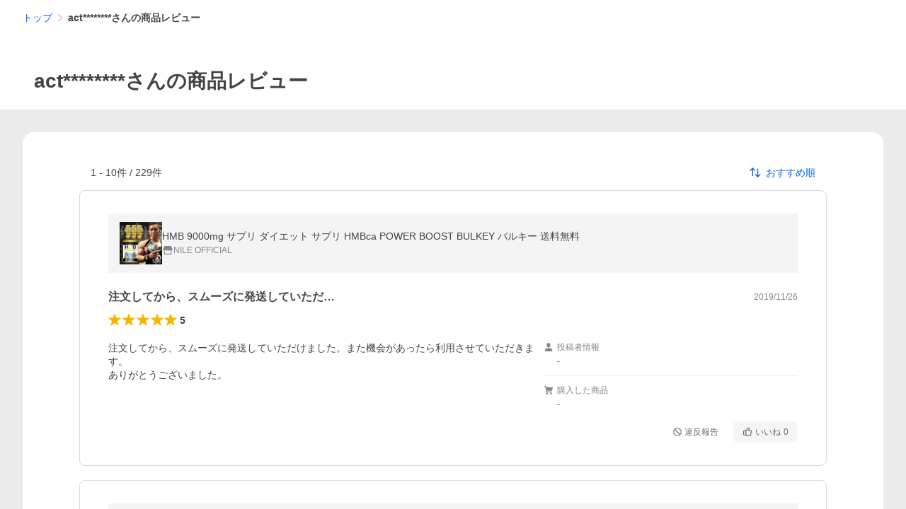

--- FILE ---
content_type: text/html; charset=utf-8
request_url: https://shopping.yahoo.co.jp/review/user?pd=P1LWZ64r5KT4fQ2dKgd3pMahg_Jo-hLy3OeELEA3qA0_vRph00
body_size: 27090
content:
<!DOCTYPE html><html lang="ja"><head><meta charSet="utf-8"/><script>
(function(w,d,s,l,i){w[l]=w[l]||[];w[l].push({'gtm.start':
new Date().getTime(),event:'gtm.js'});var f=d.getElementsByTagName(s)[0],
j=d.createElement(s),dl=l!='dataLayer'?'&l='+l:'';j.async=true;j.src=
'https://www.googletagmanager.com/gtm.js?id='+i+dl;f.parentNode.insertBefore(j,f);
})(window,document,'script','dataLayer','GTM-PWD7BRB8');
</script><title>ユーザーレビュー一覧 - Yahoo!ショッピング</title><meta http-equiv="X-UA-Compatible" content="IE=edge"/><meta name="viewport" content="width=1054"/><meta name="description" content="Yahoo!ショッピングで取り扱う商品のレビュー、購入した感想"/><meta name="keywords" content="レビュー,感想,評価"/><meta name="application-name" content="Yahoo!ショッピング"/><meta name="msapplication-tooltip" content="ネットで通販、オンラインショッピング"/><meta name="msapplication-starturl" content="https://shopping.yahoo.co.jp/"/><meta name="msapplication-navbutton-color" content="#FF8F2D"/><meta name="msapplication-task" content="name=カート/注文履歴; action-uri=https://order.shopping.yahoo.co.jp/cgi-bin/cart-form; icon-uri=https://s.yimg.jp/images/shp_front/img/components/common/ic/pin_shopping.ico"/><link rel="shortcut icon" href="https://s.yimg.jp/c/icon/s/bsc/2.0/favicon.ico" type="image/vnd.microsoft.icon"/><link rel="icon" href="https://s.yimg.jp/c/icon/s/bsc/2.0/favicon.ico" type="image/vnd.microsoft.icon"/><meta name="robots" content="noindex,nofollow"/><link rel="apple-touch-icon" href="https://s.yimg.jp/images/ipn/wcb/shopping180.png"/><meta property="og:title" content="ユーザーレビュー一覧 - Yahoo!ショッピング - PayPayポイントがもらえる！ネット通販"/><meta property="og:type" content="article"/><meta property="og:url" content="https://shopping.yahoo.co.jp/user/review/?pd=P1LWZ64r5KT4fQ2dKgd3pMahg_Jo-hLy3OeELEA3qA0_vRph00"/><meta property="og:image" content="https://s.yimg.jp/images/shp_front/pc/front/images/common/img_og_01.png"/><meta property="og:site_name" content="Yahoo!ショッピング"/><meta property="og:description" content="Yahoo!ショッピングで取り扱う商品のレビュー、購入した感想"/><meta property="og:locale" content="ja_JP"/><meta property="fb:app_id" content="318715938194286"/><link rel="alternate" href="https://shopping.yahoo.co.jp/user/review"/><link rel="canonical" href="https://shopping.yahoo.co.jp/user/review/?pd=P1LWZ64r5KT4fQ2dKgd3pMahg_Jo-hLy3OeELEA3qA0_vRph00"/><link rel="stylesheet" href="https://s.yimg.jp/images/shp_shared_parts/v2/2.0.160/css/pc/style.css"/><script>
          var TLDataContext = {
            ual: {
              pageview : {"opttype":"pc","content_id":"","id_type":"shopping","nopv":"false","mtestid":"","ss_join_id":"","ss_join_id_type":""}
            }
          };
        </script><script async="" src="https://s.yimg.jp/images/ds/managed/1/managed-ual.min.js?tk=e8a95dd8-c2f5-45a4-911a-3524b82a6610&amp;service=shopping"></script><meta name="next-head-count" content="29"/><script id="yjsmhScript"></script><link rel="preload" href="https://s.yimg.jp/images/shp_hestia/review/prod/202601221356/_next/static/css/864.css" as="style"/><link rel="stylesheet" href="https://s.yimg.jp/images/shp_hestia/review/prod/202601221356/_next/static/css/864.css" data-n-p=""/><noscript data-n-css=""></noscript><script defer="" nomodule="" src="https://s.yimg.jp/images/shp_hestia/review/prod/202601221356/_next/static/chunks/polyfills-42372ed130431b0a.js"></script><script src="https://s.yimg.jp/images/shp-delivery/utils/1.1/ptahGlobalCommon.js" defer="" data-nscript="beforeInteractive"></script><script src="https://s.yimg.jp/images/ds/cl/ds-custom-logger-2.2.1.min.js" defer="" data-nscript="beforeInteractive"></script><script src="https://s.yimg.jp/images/shp_hestia/review/prod/202601221356/_next/static/chunks/272.js" defer=""></script><script src="https://s.yimg.jp/images/shp_hestia/review/prod/202601221356/_next/static/chunks/774.js" defer=""></script><script src="https://s.yimg.jp/images/shp_hestia/review/prod/202601221356/_next/static/chunks/179.js" defer=""></script><script src="https://s.yimg.jp/images/shp_hestia/review/prod/202601221356/_next/static/chunks/888.js" defer=""></script><script src="https://s.yimg.jp/images/shp_hestia/review/prod/202601221356/_next/static/chunks/153.js" defer=""></script><script src="https://s.yimg.jp/images/shp_hestia/review/prod/202601221356/_next/static/chunks/499.js" defer=""></script><script src="https://s.yimg.jp/images/shp_hestia/review/prod/202601221356/_next/static/chunks/46.js" defer=""></script><script src="https://s.yimg.jp/images/shp_hestia/review/prod/202601221356/_next/static/chunks/432.js" defer=""></script><script src="https://s.yimg.jp/images/shp_hestia/review/prod/202601221356/_next/static/chunks/710.js" defer=""></script><script src="https://s.yimg.jp/images/shp_hestia/review/prod/202601221356/_next/static/chunks/419.js" defer=""></script><script src="https://s.yimg.jp/images/shp_hestia/review/prod/202601221356/_next/static/chunks/451.js" defer=""></script><script src="https://s.yimg.jp/images/shp_hestia/review/prod/202601221356/_next/static/chunks/620.js" defer=""></script><script src="https://s.yimg.jp/images/shp_hestia/review/prod/202601221356/_next/static/chunks/864.js" defer=""></script><script src="https://s.yimg.jp/images/shp_hestia/review/prod/202601221356/_next/static/202601221356/_buildManifest.js" defer=""></script><script src="https://s.yimg.jp/images/shp_hestia/review/prod/202601221356/_next/static/202601221356/_ssgManifest.js" defer=""></script></head><body><div id="wrapper"><div id="__next"><noscript><iframe src="https://www.googletagmanager.com/ns.html?id=GTM-PWD7BRB8" height="0" width="0" style="display:none;visibility:hidden"></iframe></noscript><script>
        if (typeof YAHOO == 'undefined') {
          var YAHOO = {};
          YAHOO.JP = {};
          YAHOO.JP.shp = {};
        } else if (typeof YAHOO.JP == 'undefined') {
          YAHOO.JP = {};
          YAHOO.JP.shp = {};
        } else if (typeof YAHOO.JP.shp == 'undefined') {
          YAHOO.JP.shp = {};
        }
        YAHOO.JP.shp.data = {"status":{"cross_device_id":"","device":1,"login":false}};
      </script><div class="PageFrame style_UserReviewTemplate__rA3UV"><header class="PageFrame__header"><div class="CenteredContainer"><shp-masthead ssr="true"><div><div class="front-delivery-display" data-ui-library-version="2.0.229" style="display:none"><link rel="stylesheet" href="https://s.yimg.jp/images/shp_shared_parts/v2/2.0.229/css/__scoped__/_frontDelivery/pc/style.css"/><div class="MastheadBeta____20229 front-delivery-reset____20229"><div class="MastheadBeta__body____20229" id="msthd"><div class="MastheadBeta__logo____20229"><a href="https://shopping.yahoo.co.jp/" class="MastheadBeta__logoLink____20229" data-cl-params="_cl_link:logo;_cl_position:0"><img src="https://s.yimg.jp/c/logo/f/2.0/shopping_r_34_2x.png" alt="Yahoo!ショッピング" width="238" height="34" class="ServiceLogo____20229 ServiceLogo--shopping____20229"/></a></div><div class="MastheadBeta__mainBox____20229"><p>IDでもっと便利に<a href="https://account.edit.yahoo.co.jp/registration?.src=shp&amp;.done=" rel="nofollow" data-cl-params="_cl_link:account;_cl_position:1"><em>新規取得</em></a></p><p><a href="https://login.yahoo.co.jp/config/login?.src=shp&amp;.intl=jp&amp;.done=" rel="nofollow" data-cl-params="_cl_link:account;_cl_position:2"><em>ログイン</em></a></p></div><div class="MastheadBeta__linkBox____20229"><ul class="MastheadBeta__links____20229"><li class="MastheadBeta__link____20229 MastheadBeta__link--emphasis____20229"><a href="https://www.yahoo.co.jp/" data-cl-params="_cl_link:common;_cl_position:0">Yahoo! JAPAN</a></li><li class="MastheadBeta__link____20229"><a href="https://business-ec.yahoo.co.jp/shopping/" data-cl-params="_cl_link:common;_cl_position:1">無料でお店を開こう！</a></li><li class="MastheadBeta__link____20229"><a href="https://support.yahoo-net.jp/PccShopping/s/" data-cl-params="_cl_link:common;_cl_position:2">ヘルプ</a></li></ul></div></div></div></div></div></shp-masthead><div class=""><div id="TEMPLA_EMG"></div></div><shp-message-header ssr="true"><div></div></shp-message-header><shp-search-header ssr="true"><div><div class="front-delivery-display" data-ui-library-version="2.0.229" style="display:none"><link rel="stylesheet" href="https://s.yimg.jp/images/shp_shared_parts/v2/2.0.229/css/__scoped__/_frontDelivery/pc/style.css"/><div class="SearchHeader____20229 front-delivery-reset____20229"><div data-search-header-main="true" class="SearchHeader__main____20229"><div class="SearchHeader__item____20229"><div class="SearchHeader__searchBoxWrapper____20229"><div class="SearchBox____20229"><form id="h_srch" class="SearchBox__form____20229" role="search" action="https://shopping.yahoo.co.jp/search"><div class="SearchBox__main____20229 SearchBox__main--gray____20229"><input type="search" placeholder="何をお探しですか？" name="p" autoComplete="off" aria-label="検索キーワード" class="SearchBox__inputField____20229" value=""/><div class="SearchBox__optionTriggerWrapper____20229"><button type="button" class="Button____20229 Button--blackTransparent____20229 SearchBox__optionTrigger____20229" data-cl-params="_cl_link:srchcond;_cl_position:0"><span><span class="SearchBox__optionButton____20229"><svg width="48" height="48" viewBox="0 0 48 48" aria-hidden="true" class="Symbol____20229 SearchBox__optionIcon____20229"><path fill-rule="evenodd" clip-rule="evenodd" d="M36 22H26V12c0-1.104-.896-2-2-2s-2 .896-2 2v10H12c-1.104 0-2 .896-2 2s.896 2 2 2h10v10c0 1.104.896 2 2 2s2-.896 2-2V26h10c1.104 0 2-.896 2-2s-.896-2-2-2Z"></path></svg><span class="SearchBox__optionText____20229">こだわり条件</span></span></span></button></div><div class="SearchBox__submitButtonWrapper____20229"><button type="submit" class="Button____20229 Button--blackTransparent____20229 SearchBox__submitButton____20229"><span><svg width="48" height="48" viewBox="0 0 48 48" role="img" aria-label="検索する" class="Symbol____20229 SearchBox__searchIcon____20229"><path fill-rule="evenodd" clip-rule="evenodd" d="M21 32c-6.075 0-11-4.925-11-11s4.925-11 11-11 11 4.925 11 11-4.925 11-11 11Zm20.414 6.586-8.499-8.499C34.842 27.563 36 24.421 36 21c0-8.284-6.716-15-15-15-8.284 0-15 6.716-15 15 0 8.284 6.716 15 15 15 3.42 0 6.563-1.157 9.086-3.085l8.5 8.499c.781.781 2.047.781 2.828 0 .781-.781.781-2.047 0-2.828Z"></path></svg></span></button></div></div><input type="hidden" name="aq" value=""/><input type="hidden" name="oq" value=""/><input type="hidden" name="sc_i" value="shopping-pc-web-search-suggest-h_srch-srchbtn-sgstfrom---h_srch-kwd"/></form></div></div><ul id="h_nav" class="SearchHeader__nav____20229"><li class="SearchHeader__navItem____20229"><div role="status" style="visibility:hidden" class="SearchHeader__addedItems____20229"><div role="img" class="SearchHeader__addedItemsImage____20229"><div style="visibility:hidden" class="SearchHeader__addedItem____20229 SearchHeader__addedItem--first____20229" aria-hidden="true"><p class="SearchHeader__addedItemMessage____20229">カートに追加しました</p><div class="SearchHeader__addedItemBody____20229"></div></div><div style="visibility:hidden" class="SearchHeader__addedItem____20229 SearchHeader__addedItem--second____20229"></div><div style="visibility:hidden" class="SearchHeader__addedItem____20229 SearchHeader__addedItem--third____20229"></div></div></div><a href="https://order.shopping.yahoo.co.jp/cgi-bin/cart-form?sc_i=shp_pc_top_searchBox_cart" class="SearchHeader__navItemInner____20229" rel="nofollow" aria-label="カート" data-cl-params="_cl_link:cart;_cl_position:0"><svg width="48" height="48" viewBox="0 0 48 48" aria-hidden="true" class="Symbol____20229 SearchHeader__navItemIcon____20229"><path d="M7 6c-1.1046 0-2 .8954-2 2s.8954 2 2 2h2.7944l4.1232 15.3879c.0161.0602.0348.119.0559.1763l-1.3888 4.5425c-.2002.6549-.0478 1.3334.3486 1.8316C13.2695 32.57 13.9345 33 14.7 33h22c1.1046 0 2-.8954 2-2s-.8954-2-2-2H17.1059l.9172-3H36.7c1.0541 0 1.9178-.8155 1.9945-1.85a2.5028 2.5028 0 0 0 .0155-.0486l3.216-10.5193c.323-1.0563-.2715-2.1744-1.3278-2.4974A1.9963 1.9963 0 0 0 39.9005 11H14.2034l-.8221-3.0682a2.01 2.01 0 0 0-.1217-.3337C13.0736 6.6861 12.2669 6 11.3 6H7ZM18 42c2.2091 0 4-1.7909 4-4 0-2.2091-1.7909-4-4-4-2.2091 0-4 1.7909-4 4 0 2.2091 1.7909 4 4 4ZM38 38c0 2.2091-1.7909 4-4 4-2.2091 0-4-1.7909-4-4 0-2.2091 1.7909-4 4-4 2.2091 0 4 1.7909 4 4Z"></path></svg><span aria-hidden="true" class="SearchHeader__navItemText____20229">カート</span></a></li><li class="SearchHeader__navItem____20229"><a href="https://shopping.yahoo.co.jp/my/wishlist/item?sc_i=shp_pc_top_searchBox_watchlist" class="SearchHeader__navItemInner____20229" rel="nofollow" data-cl-params="_cl_link:fav;_cl_position:0"><svg width="48" height="48" viewBox="0 0 48 48" aria-hidden="true" class="Symbol____20229 SearchHeader__navItemIcon____20229"><path fill-rule="evenodd" clip-rule="evenodd" d="M39.4013 11.5708c-3.465-3.428-9.084-3.428-12.55 0l-2.851 2.82-2.852-2.82c-3.465-3.428-9.084-3.428-12.55 0-3.465 3.425-3.465 8.981 0 12.407l2.853 2.821-.001.001 12.195 12.055c.195.194.514.194.71 0l1.04-1.029c.001 0 .001 0 .001-.001l11.153-11.025-.001-.001 2.853-2.821c3.465-3.426 3.465-8.982 0-12.407Z"></path></svg><span class="SearchHeader__navItemText____20229">お気に入り</span></a></li><li class="SearchHeader__navItem____20229"><a href="https://odhistory.shopping.yahoo.co.jp/cgi-bin/history-list?sc_i=shp_pc_top_searchBox_order_history" class="SearchHeader__navItemInner____20229" rel="nofollow" data-cl-params="_cl_link:ordhist;_cl_position:0"><svg width="48" height="48" viewBox="0 0 48 48" aria-hidden="true" class="Symbol____20229 SearchHeader__navItemIcon____20229"><path d="M9.1322 26C10.11 33.3387 16.3938 39 24 39c8.2843 0 15-6.7157 15-15S32.2843 9 24 9c-4.6514 0-8.8083 2.1171-11.5596 5.4404l2.8525 2.8525c.63.63.1838 1.7071-.7071 1.7071H6c-.5523 0-1-.4477-1-1V9.4142c0-.8909 1.0771-1.337 1.7071-.707l2.895 2.8948C13.0862 7.5593 18.2442 5 24 5c10.4934 0 19 8.5066 19 19s-8.5066 19-19 19c-9.8179 0-17.8966-7.4467-18.896-17h4.0282Z"></path><path d="M29.8653 17.1217c.3174-.6951.0599-1.5306-.6153-1.9205-.7174-.4142-1.6348-.1684-2.049.5491l-3.2012 5.5437-3.2008-5.5437-.0781-.1217c-.4433-.6224-1.2957-.8172-1.9709-.4274-.7174.4142-.9632 1.3316-.549 2.0491L21.5208 23h-1.9537C18.7015 23 18 23.6715 18 24.5s.7015 1.5 1.5671 1.5h2.9327v1h-2.9327C18.7015 27 18 27.6715 18 28.5s.7015 1.5 1.5671 1.5h2.9327l.0002 3.5c0 .829.671 1.5 1.5 1.5s1.5-.671 1.5-1.5l-.0002-3.5h2.9333c.8655 0 1.567-.6715 1.567-1.5s-.7015-1.5-1.567-1.5h-2.9333v-1h2.9333c.8655 0 1.567-.6715 1.567-1.5s-.7015-1.5-1.567-1.5h-1.9543l3.3202-5.7497.0663-.1286Z"></path></svg><span class="SearchHeader__navItemText____20229">注文履歴</span></a></li><li class="SearchHeader__navItem____20229"><a href="https://shopping.yahoo.co.jp/my/new?sc_i=shp_pc_top_searchBox_newinfo" class="SearchHeader__navItemInner____20229" rel="nofollow" aria-label="新着情報" data-cl-params="_cl_link:newinfo;_cl_position:0"><svg width="48" height="48" viewBox="0 0 48 48" aria-hidden="true" class="Symbol____20229 SearchHeader__navItemIcon____20229"><path d="m40.7925 32.314.1401.1172c1.453 1.218 1.25 2.751.413 3.745-.838.993-2.35.824-2.35.824H9.0046s-1.512.169-2.35-.824c-.837-.994-1.04-2.527.413-3.745l.14-.1172c1.45-1.2123 3.5398-2.9597 5.219-7.2088.691-1.7477.9939-4.1123 1.3039-6.5333.4685-3.6573.9534-7.4435 2.8181-9.4267 3.217-3.42 7.451-3.14 7.451-3.14s4.235-.28 7.452 3.14c1.8646 1.9832 2.3495 5.7694 2.818 9.4267.3101 2.421.6129 4.7856 1.304 6.5333 1.6791 4.2491 3.7689 5.9965 5.2189 7.2088ZM23.9999 42.005c-2.052 0-3.81-1.237-4.581-3.005h9.162c-.77 1.768-2.529 3.005-4.581 3.005Z"></path></svg><span aria-hidden="true" class="SearchHeader__navItemText____20229">新着情報</span></a></li><li class="SearchHeader__navItem____20229"><a href="https://shopping.yahoo.co.jp/my?sc_i=shp_pc_top_searchBox_my" class="SearchHeader__navItemInner____20229" rel="nofollow" data-cl-params="_cl_link:myshp;_cl_position:0"><svg width="48" height="48" viewBox="0 0 48 48" aria-hidden="true" class="Symbol____20229 SearchHeader__navItemIcon____20229"><path fill-rule="evenodd" clip-rule="evenodd" d="M21.9997 28.0001a39.938 39.938 0 0 1 4.001.2042L26.0001 42l-18.9944.0001c-.593 0-1.058-.527-1.001-1.144l.0516-.5166c.0098-.0923.0203-.1875.0314-.2853l.075-.6171c.014-.1075.0286-.2172.044-.3289l.1021-.691c.3915-2.486 1.1519-5.6067 2.593-7.0861 2.186-2.2467 7.135-3.0716 11.0379-3.2761l.7187-.0313.6885-.0179c.2239-.0039.4418-.0057.6528-.0057ZM40.5001 39c.8285 0 1.5.6716 1.5 1.5s-.6715 1.5-1.5 1.5h-11c-.8284 0-1.5-.6716-1.5-1.5s.6716-1.5 1.5-1.5h11Zm0-5c.8285 0 1.5.6716 1.5 1.5s-.6715 1.5-1.5 1.5h-11c-.8284 0-1.5-.6716-1.5-1.5s.6716-1.5 1.5-1.5h11Zm0-5c.8285 0 1.5.6716 1.5 1.5s-.6715 1.5-1.5 1.5h-11c-.8284 0-1.5-.6716-1.5-1.5s.6716-1.5 1.5-1.5h11Zm-18.5-23c4.418 0 8 3.996 8 8.918 0 4.922-2.864 11.082-8 11.082-5.226 0-8-6.16-8-11.082 0-4.922 3.581-8.918 8-8.918Z"></path></svg><span class="SearchHeader__navItemText____20229">マイページ</span></a></li></ul></div></div></div></div></div></shp-search-header><div class="Breadcrumb style_UserReviewTemplate__breadcrumb__crm0F"><ul class="Breadcrumb__list"><li class="Breadcrumb__item"><a class="Breadcrumb__link" href="https://shopping.yahoo.co.jp/?sc_i=shp_pc_user-review_mdBreadCrumb_1" rel="">トップ</a></li><li class="Breadcrumb__item"><span class="Breadcrumb__arrowIconWrapper"><svg width="20" height="48" viewBox="0 0 20 48" aria-hidden="true" class="Symbol Breadcrumb__arrowIcon"><path fill-rule="evenodd" clip-rule="evenodd" d="m19.42 22.58-16-16a2 2 0 0 0-2.84 0 2 2 0 0 0 0 2.83L15.18 24 .58 38.59a2 2 0 0 0 0 2.83 2 2 0 0 0 2.83 0l16-16A2 2 0 0 0 20 24a2 2 0 0 0-.58-1.42Z"></path></svg></span><em aria-current="location">act********さんの商品レビュー</em></li></ul><script type="application/ld+json">{"@context":"http://schema.org","@type":"BreadcrumbList","itemListElement":[{"@type":"ListItem","position":1,"item":{"@id":"https://shopping.yahoo.co.jp/?sc_i=shp_pc_user-review_mdBreadCrumb_1","name":"トップ"}},{"@type":"ListItem","position":2,"item":{"@id":"","name":"act********さんの商品レビュー"}}]}</script></div><div class="style_UserReviewTitle__cZV5j" id="urtitle"><p class="style_UserReviewTitle__main__BF_cS"><span class="style_UserReviewTitle__text__SLXiT">act********さんの商品レビュー</span></p></div></div></header><main class="PageFrame__main style_UserReviewTemplate__main__Hrim6"><div class="CenteredContainer"><div class="style_UserReviewList__cLfoP" id="usrrvw"><div class="style_UserReviewList__container__rkfmP"><div><div class="style_UserReviewList__search__3WuOj"><span>1<!-- --> - <!-- -->10<!-- -->件 /<!-- --> <!-- -->229<!-- -->件</span><div class="style_Dropdown__rH2kw style_SortDropdown__ljEHr"><button type="button" class="style_SortDropdown__button__MaNlR" aria-expanded="false" aria-haspopup="listbox" aria-controls=":R2crm:"><svg width="48" height="48" viewBox="0 0 48 48" aria-hidden="true" class="Symbol style_SortDropdown__sortSymbol__EMDQ5"><path fill-rule="evenodd" clip-rule="evenodd" d="M16.28 36.02c0 1.13-.81 1.96-1.93 1.96a1.89 1.89 0 0 1-1.93-1.96V15.64l.1-3.35-1.87 2.2-3.38 3.54c-.37.37-.81.55-1.36.55A1.84 1.84 0 0 1 4 16.65c0-.5.23-1.05.6-1.43l8.31-8.58c.8-.86 2.08-.85 2.87 0l8.32 8.58c.36.38.6.93.6 1.43 0 1.15-.8 1.93-1.92 1.93-.55 0-1-.18-1.35-.55l-3.39-3.54-1.86-2.2.1 3.35v20.38Zm27.13-3.27-8.32 8.6c-.8.87-2.08.86-2.87 0l-8.32-8.6c-.36-.37-.6-.94-.6-1.42 0-1.15.82-1.95 1.94-1.95.53 0 .97.19 1.33.57l3.39 3.55 1.88 2.18-.12-3.35V11.97c0-1.14.81-1.97 1.93-1.97a1.9 1.9 0 0 1 1.95 1.96v20.37l-.11 3.35 1.86-2.18 3.38-3.55c.37-.38.81-.57 1.36-.57 1.12 0 1.91.8 1.91 1.95 0 .48-.23 1.05-.6 1.42Z"></path></svg><span>おすすめ順</span></button></div></div><div class="style_UserReviewList__list__UVUo_"><div class="style_UserReviewDetail__9GoHs" data-review-id="00eba282-bb3b-4877-afe6-f5b6ed0345fa" data-review-createtime="2019-11-26T18:36:13+09:00"><a href="https://store.shopping.yahoo.co.jp/rise-one/seihmb90000.html" class="style_UserReviewDetail__itemInfo__b93L8" data-cl-params="_cl_link:item;_cl_position:1;"><img src="https://item-shopping.c.yimg.jp/i/j/rise-one_seihmb90000" alt="HMB 9000mg サプリ ダイエット サプリ HMBca POWER BOOST BULKEY バルキー  送料無料" height="60" width="60" class="style_UserReviewDetail__itemImage__vd7B4"/><div class="style_UserReviewDetail__itemInfoMain___4U93"><p class="style_UserReviewDetail__itemName__B4yGH">HMB 9000mg サプリ ダイエット サプリ HMBca POWER BOOST BULKEY バルキー  送料無料</p><p class="style_UserReviewDetail__sellerArea__RHnaA"><span class="style_UserReviewDetail__storeSymbol__F3PVR"><svg width="48" height="48" viewBox="0 0 48 48" aria-hidden="true" class="Symbol"><path fill-rule="evenodd" clip-rule="evenodd" d="M10 42a2 2 0 0 1-2-2V28h4v10h24V28h4v12a2 2 0 0 1-1.85 2H10Zm33.58-23L38 6H10L4.42 19A4.98 4.98 0 0 0 9 26a5 5 0 0 0 5-5 5 5 0 0 0 10 0 5 5 0 0 0 10 0 5 5 0 1 0 9.58-2Z"></path></svg></span><span class="style_UserReviewDetail__sellerName__n5fJu">NILE OFFICIAL</span></p></div></a><div class="style_UserReviewDetail__heading__L5wPi"><p class="style_UserReviewDetail__reviewTitle__lZ8Qb">注文してから、スムーズに発送していただ…</p><p class="style_UserReviewDetail__postedTime__s_jvr">2019/11/26</p></div><div class="style_UserReviewDetail__heading__L5wPi"><span class="Review style_UserReviewDetail__reviewStar__pGXZt"><span class="Review__stars" role="img" aria-label="5点中5点の評価"><span class="Review__starWrapper"><span class="Review__star Review__star--colored"><svg width="48" height="48" viewBox="0 0 48 48" aria-hidden="true" class="Symbol"><path fill-rule="evenodd" clip-rule="evenodd" d="M34.66 42.56 24 34.86l-10.65 7.7a1.04 1.04 0 0 1-1.24 0 1.06 1.06 0 0 1-.38-1.2l4.1-12.57-10.44-8.5c-.35-.28-.48-.79-.33-1.21.15-.42.54-.75.99-.75h12.86L23 6.68c.15-.42.54-.68.99-.68.44 0 .84.25.99.67l4.1 11.66h12.86c.45 0 .84.33.99.75.15.42.02.91-.33 1.2l-10.43 8.5 4.08 12.58a1.07 1.07 0 0 1-1 1.4c-.2 0-.42-.07-.6-.2Z"></path></svg></span></span><span class="Review__starWrapper"><span class="Review__star Review__star--colored"><svg width="48" height="48" viewBox="0 0 48 48" aria-hidden="true" class="Symbol"><path fill-rule="evenodd" clip-rule="evenodd" d="M34.66 42.56 24 34.86l-10.65 7.7a1.04 1.04 0 0 1-1.24 0 1.06 1.06 0 0 1-.38-1.2l4.1-12.57-10.44-8.5c-.35-.28-.48-.79-.33-1.21.15-.42.54-.75.99-.75h12.86L23 6.68c.15-.42.54-.68.99-.68.44 0 .84.25.99.67l4.1 11.66h12.86c.45 0 .84.33.99.75.15.42.02.91-.33 1.2l-10.43 8.5 4.08 12.58a1.07 1.07 0 0 1-1 1.4c-.2 0-.42-.07-.6-.2Z"></path></svg></span></span><span class="Review__starWrapper"><span class="Review__star Review__star--colored"><svg width="48" height="48" viewBox="0 0 48 48" aria-hidden="true" class="Symbol"><path fill-rule="evenodd" clip-rule="evenodd" d="M34.66 42.56 24 34.86l-10.65 7.7a1.04 1.04 0 0 1-1.24 0 1.06 1.06 0 0 1-.38-1.2l4.1-12.57-10.44-8.5c-.35-.28-.48-.79-.33-1.21.15-.42.54-.75.99-.75h12.86L23 6.68c.15-.42.54-.68.99-.68.44 0 .84.25.99.67l4.1 11.66h12.86c.45 0 .84.33.99.75.15.42.02.91-.33 1.2l-10.43 8.5 4.08 12.58a1.07 1.07 0 0 1-1 1.4c-.2 0-.42-.07-.6-.2Z"></path></svg></span></span><span class="Review__starWrapper"><span class="Review__star Review__star--colored"><svg width="48" height="48" viewBox="0 0 48 48" aria-hidden="true" class="Symbol"><path fill-rule="evenodd" clip-rule="evenodd" d="M34.66 42.56 24 34.86l-10.65 7.7a1.04 1.04 0 0 1-1.24 0 1.06 1.06 0 0 1-.38-1.2l4.1-12.57-10.44-8.5c-.35-.28-.48-.79-.33-1.21.15-.42.54-.75.99-.75h12.86L23 6.68c.15-.42.54-.68.99-.68.44 0 .84.25.99.67l4.1 11.66h12.86c.45 0 .84.33.99.75.15.42.02.91-.33 1.2l-10.43 8.5 4.08 12.58a1.07 1.07 0 0 1-1 1.4c-.2 0-.42-.07-.6-.2Z"></path></svg></span></span><span class="Review__starWrapper"><span class="Review__star Review__star--colored"><svg width="48" height="48" viewBox="0 0 48 48" aria-hidden="true" class="Symbol"><path fill-rule="evenodd" clip-rule="evenodd" d="M34.66 42.56 24 34.86l-10.65 7.7a1.04 1.04 0 0 1-1.24 0 1.06 1.06 0 0 1-.38-1.2l4.1-12.57-10.44-8.5c-.35-.28-.48-.79-.33-1.21.15-.42.54-.75.99-.75h12.86L23 6.68c.15-.42.54-.68.99-.68.44 0 .84.25.99.67l4.1 11.66h12.86c.45 0 .84.33.99.75.15.42.02.91-.33 1.2l-10.43 8.5 4.08 12.58a1.07 1.07 0 0 1-1 1.4c-.2 0-.42-.07-.6-.2Z"></path></svg></span></span></span><span class="Review__average" aria-hidden="true">5</span></span></div><div class="style_UserReviewDetail__main__0YVJA"><div class="style_UserReviewDetail__mainLeft--nomedia___xwbU"><p class="style_UserReviewDetail__reviewBody__UXAgI">注文してから、スムーズに発送していただけました。また機会があったら利用させていただきます。
ありがとうございました。</p><div class="style_ReviewImageAndVideo__bw8qE"><ul class="style_ReviewImageAndVideo__reviewImages__u_tMD"></ul></div></div><div class="style_UserReviewDetail__mainRight__Bpr3f"><div class="style_UserReviewDetail__subInfoList__sHsOg"><div><p class="style_UserReviewDetail__subInfoTitle__irq8R"><span class="style_UserReviewDetail__subInfoSymbol__Rq7L5"><svg width="48" height="48" viewBox="0 0 48 48" aria-hidden="true" class="Symbol"><path d="M24 26c-5.23 0-8-6.16-8-11.08S19.58 6 24 6s8 4 8 8.92S29.14 26 24 26ZM24 28c4.01 0 10.5.66 13.1 3.33 1.99 2.04 2.68 7.22 2.9 9.53.05.61-.41 1.14-1 1.14H9c-.59 0-1.05-.53-1-1.14.22-2.31.91-7.49 2.9-9.53C13.5 28.66 20 28 24 28Z"></path></svg></span><span>投稿者情報</span></p><p class="style_UserReviewDetail__subInfoContent__edDzd">-</p></div><div><p class="style_UserReviewDetail__subInfoTitle__irq8R"><span class="style_UserReviewDetail__subInfoSymbol__Rq7L5"><svg width="48" height="48" viewBox="0 0 48 48" aria-hidden="true" class="Symbol"><path d="M7 6a2 2 0 1 0 0 4h2.8l4.12 15.39.05.17-1.39 4.55a2 2 0 0 0 .35 1.83A2 2 0 0 0 14.7 33h22a2 2 0 1 0 0-4H17.1l.92-3H36.7a2 2 0 0 0 2-1.85l.01-.05 3.22-10.52A2 2 0 0 0 39.9 11H14.2l-.82-3.07a2.01 2.01 0 0 0-.12-.33A2 2 0 0 0 11.3 6H7ZM18 42a4 4 0 1 0 0-8 4 4 0 0 0 0 8ZM38 38a4 4 0 1 1-8 0 4 4 0 0 1 8 0Z"></path></svg></span><span>購入した商品</span></p><p class="style_UserReviewDetail__subInfoContent__edDzd">-</p></div></div><p class="style_UserReviewDetail__actions__XF1I3"><a href="/review/violation_report?review_id=00eba282-bb3b-4877-afe6-f5b6ed0345fa" rel="nofollow" class="Button Button--blackTransparent style_UserReviewDetail__reportButton__1WNit" data-cl-params="_cl_link:revrep;_cl_position:1;"><span><span class="style_UserReviewDetail__reportText__u1R4f"><span class="style_UserReviewDetail__reportSymbol__PtzT4"><svg width="48" height="48" viewBox="0 0 48 48" aria-hidden="true" class="Symbol"><path fill-rule="evenodd" clip-rule="evenodd" d="M44 24a20 20 0 1 1-40 0 20 20 0 0 1 40 0ZM33.81 36.64a16 16 0 0 1-22.45-22.45l22.45 22.45Zm2.83-2.83L14.19 11.36a16 16 0 0 1 22.45 22.45Z"></path></svg></span><span>違反報告</span></span></span></a><button type="button" class="Button Button--blackTinted style_UserReviewDetail__likeButton__wwS2_" data-cl-params="_cl_link:useful;_cl_position:1;"><span><span class="style_UserReviewDetail__likeText__maETc"><span class="style_UserReviewDetail__likeSymbol__tbQgN"><svg width="48" height="48" viewBox="0 0 48 48" aria-hidden="true" class="Symbol"><path fill-rule="evenodd" clip-rule="evenodd" d="m16.15 16.75 1.28-1.38 6.95-7.62a5.24 5.24 0 0 1 7.57-.26 5.58 5.58 0 0 1 .25 7.71v.01l-.87.95h6.63c2.89 0 4.99 2.7 4.46 5.52v.04l-3.88 16.55a4.54 4.54 0 0 1-5.15 3.67L16 39.25h-4.26A5.65 5.65 0 0 1 6 33.7V22.3a5.65 5.65 0 0 1 5.75-5.55h4.4Zm10.8-6.6c.7-.77 1.85-.8 2.58-.1a2 2 0 0 1 .1 2.75l-6.31 6.91h14.64c.61 0 1.14.58 1.02 1.28l-3.87 16.53v.04c-.12.6-.65.96-1.17.88L19.5 36.2V19.18l.01-.05v-.14c.03-.45.19-.88.5-1.22l6.94-7.62ZM16 20.25h-4.25c-1.33 0-2.25 1-2.25 2.05v11.4c0 1.05.92 2.05 2.25 2.05H16v-15.5Z"></path></svg></span><span>いいね</span><span>0</span></span></span></button></p></div></div></div><div class="style_UserReviewDetail__9GoHs" data-review-id="036630c6-4042-4a5f-8674-d8234b5c636d" data-review-createtime="2018-09-21T19:04:59+09:00"><a href="https://store.shopping.yahoo.co.jp/oukoku-f/r1354.html" class="style_UserReviewDetail__itemInfo__b93L8" data-cl-params="_cl_link:item;_cl_position:2;"><img src="https://item-shopping.c.yimg.jp/i/j/oukoku-f_r1354" alt="[餃子の王国]えび生餃子（15ｇ×15個）作り立てを急速冷凍。生でお届けするから、プリプリ、ジューシー♪" height="60" width="60" class="style_UserReviewDetail__itemImage__vd7B4"/><div class="style_UserReviewDetail__itemInfoMain___4U93"><p class="style_UserReviewDetail__itemName__B4yGH">[餃子の王国]えび生餃子（15ｇ×15個）作り立てを急速冷凍。生でお届けするから、プリプリ、ジューシー♪</p><p class="style_UserReviewDetail__sellerArea__RHnaA"><span class="style_UserReviewDetail__storeSymbol__F3PVR"><svg width="48" height="48" viewBox="0 0 48 48" aria-hidden="true" class="Symbol"><path fill-rule="evenodd" clip-rule="evenodd" d="M10 42a2 2 0 0 1-2-2V28h4v10h24V28h4v12a2 2 0 0 1-1.85 2H10Zm33.58-23L38 6H10L4.42 19A4.98 4.98 0 0 0 9 26a5 5 0 0 0 5-5 5 5 0 0 0 10 0 5 5 0 0 0 10 0 5 5 0 1 0 9.58-2Z"></path></svg></span><span class="style_UserReviewDetail__sellerName__n5fJu">餃子の王国</span></p></div></a><div class="style_UserReviewDetail__heading__L5wPi"><p class="style_UserReviewDetail__reviewTitle__lZ8Qb">注文してから、スムーズに発送していただ…</p><p class="style_UserReviewDetail__postedTime__s_jvr">2018/9/21</p></div><div class="style_UserReviewDetail__heading__L5wPi"><span class="Review style_UserReviewDetail__reviewStar__pGXZt"><span class="Review__stars" role="img" aria-label="5点中5点の評価"><span class="Review__starWrapper"><span class="Review__star Review__star--colored"><svg width="48" height="48" viewBox="0 0 48 48" aria-hidden="true" class="Symbol"><path fill-rule="evenodd" clip-rule="evenodd" d="M34.66 42.56 24 34.86l-10.65 7.7a1.04 1.04 0 0 1-1.24 0 1.06 1.06 0 0 1-.38-1.2l4.1-12.57-10.44-8.5c-.35-.28-.48-.79-.33-1.21.15-.42.54-.75.99-.75h12.86L23 6.68c.15-.42.54-.68.99-.68.44 0 .84.25.99.67l4.1 11.66h12.86c.45 0 .84.33.99.75.15.42.02.91-.33 1.2l-10.43 8.5 4.08 12.58a1.07 1.07 0 0 1-1 1.4c-.2 0-.42-.07-.6-.2Z"></path></svg></span></span><span class="Review__starWrapper"><span class="Review__star Review__star--colored"><svg width="48" height="48" viewBox="0 0 48 48" aria-hidden="true" class="Symbol"><path fill-rule="evenodd" clip-rule="evenodd" d="M34.66 42.56 24 34.86l-10.65 7.7a1.04 1.04 0 0 1-1.24 0 1.06 1.06 0 0 1-.38-1.2l4.1-12.57-10.44-8.5c-.35-.28-.48-.79-.33-1.21.15-.42.54-.75.99-.75h12.86L23 6.68c.15-.42.54-.68.99-.68.44 0 .84.25.99.67l4.1 11.66h12.86c.45 0 .84.33.99.75.15.42.02.91-.33 1.2l-10.43 8.5 4.08 12.58a1.07 1.07 0 0 1-1 1.4c-.2 0-.42-.07-.6-.2Z"></path></svg></span></span><span class="Review__starWrapper"><span class="Review__star Review__star--colored"><svg width="48" height="48" viewBox="0 0 48 48" aria-hidden="true" class="Symbol"><path fill-rule="evenodd" clip-rule="evenodd" d="M34.66 42.56 24 34.86l-10.65 7.7a1.04 1.04 0 0 1-1.24 0 1.06 1.06 0 0 1-.38-1.2l4.1-12.57-10.44-8.5c-.35-.28-.48-.79-.33-1.21.15-.42.54-.75.99-.75h12.86L23 6.68c.15-.42.54-.68.99-.68.44 0 .84.25.99.67l4.1 11.66h12.86c.45 0 .84.33.99.75.15.42.02.91-.33 1.2l-10.43 8.5 4.08 12.58a1.07 1.07 0 0 1-1 1.4c-.2 0-.42-.07-.6-.2Z"></path></svg></span></span><span class="Review__starWrapper"><span class="Review__star Review__star--colored"><svg width="48" height="48" viewBox="0 0 48 48" aria-hidden="true" class="Symbol"><path fill-rule="evenodd" clip-rule="evenodd" d="M34.66 42.56 24 34.86l-10.65 7.7a1.04 1.04 0 0 1-1.24 0 1.06 1.06 0 0 1-.38-1.2l4.1-12.57-10.44-8.5c-.35-.28-.48-.79-.33-1.21.15-.42.54-.75.99-.75h12.86L23 6.68c.15-.42.54-.68.99-.68.44 0 .84.25.99.67l4.1 11.66h12.86c.45 0 .84.33.99.75.15.42.02.91-.33 1.2l-10.43 8.5 4.08 12.58a1.07 1.07 0 0 1-1 1.4c-.2 0-.42-.07-.6-.2Z"></path></svg></span></span><span class="Review__starWrapper"><span class="Review__star Review__star--colored"><svg width="48" height="48" viewBox="0 0 48 48" aria-hidden="true" class="Symbol"><path fill-rule="evenodd" clip-rule="evenodd" d="M34.66 42.56 24 34.86l-10.65 7.7a1.04 1.04 0 0 1-1.24 0 1.06 1.06 0 0 1-.38-1.2l4.1-12.57-10.44-8.5c-.35-.28-.48-.79-.33-1.21.15-.42.54-.75.99-.75h12.86L23 6.68c.15-.42.54-.68.99-.68.44 0 .84.25.99.67l4.1 11.66h12.86c.45 0 .84.33.99.75.15.42.02.91-.33 1.2l-10.43 8.5 4.08 12.58a1.07 1.07 0 0 1-1 1.4c-.2 0-.42-.07-.6-.2Z"></path></svg></span></span></span><span class="Review__average" aria-hidden="true">5</span></span></div><div class="style_UserReviewDetail__main__0YVJA"><div class="style_UserReviewDetail__mainLeft--nomedia___xwbU"><p class="style_UserReviewDetail__reviewBody__UXAgI">注文してから、スムーズに発送していただけました。また機会があったら利用させていただきます。
ありがとうございました。</p><div class="style_ReviewImageAndVideo__bw8qE"><ul class="style_ReviewImageAndVideo__reviewImages__u_tMD"></ul></div></div><div class="style_UserReviewDetail__mainRight__Bpr3f"><div class="style_UserReviewDetail__subInfoList__sHsOg"><div><p class="style_UserReviewDetail__subInfoTitle__irq8R"><span class="style_UserReviewDetail__subInfoSymbol__Rq7L5"><svg width="48" height="48" viewBox="0 0 48 48" aria-hidden="true" class="Symbol"><path d="M24 26c-5.23 0-8-6.16-8-11.08S19.58 6 24 6s8 4 8 8.92S29.14 26 24 26ZM24 28c4.01 0 10.5.66 13.1 3.33 1.99 2.04 2.68 7.22 2.9 9.53.05.61-.41 1.14-1 1.14H9c-.59 0-1.05-.53-1-1.14.22-2.31.91-7.49 2.9-9.53C13.5 28.66 20 28 24 28Z"></path></svg></span><span>投稿者情報</span></p><p class="style_UserReviewDetail__subInfoContent__edDzd">-</p></div><div><p class="style_UserReviewDetail__subInfoTitle__irq8R"><span class="style_UserReviewDetail__subInfoSymbol__Rq7L5"><svg width="48" height="48" viewBox="0 0 48 48" aria-hidden="true" class="Symbol"><path d="M7 6a2 2 0 1 0 0 4h2.8l4.12 15.39.05.17-1.39 4.55a2 2 0 0 0 .35 1.83A2 2 0 0 0 14.7 33h22a2 2 0 1 0 0-4H17.1l.92-3H36.7a2 2 0 0 0 2-1.85l.01-.05 3.22-10.52A2 2 0 0 0 39.9 11H14.2l-.82-3.07a2.01 2.01 0 0 0-.12-.33A2 2 0 0 0 11.3 6H7ZM18 42a4 4 0 1 0 0-8 4 4 0 0 0 0 8ZM38 38a4 4 0 1 1-8 0 4 4 0 0 1 8 0Z"></path></svg></span><span>購入した商品</span></p><p class="style_UserReviewDetail__subInfoContent__edDzd">-</p></div></div><p class="style_UserReviewDetail__actions__XF1I3"><a href="/review/violation_report?review_id=036630c6-4042-4a5f-8674-d8234b5c636d" rel="nofollow" class="Button Button--blackTransparent style_UserReviewDetail__reportButton__1WNit" data-cl-params="_cl_link:revrep;_cl_position:2;"><span><span class="style_UserReviewDetail__reportText__u1R4f"><span class="style_UserReviewDetail__reportSymbol__PtzT4"><svg width="48" height="48" viewBox="0 0 48 48" aria-hidden="true" class="Symbol"><path fill-rule="evenodd" clip-rule="evenodd" d="M44 24a20 20 0 1 1-40 0 20 20 0 0 1 40 0ZM33.81 36.64a16 16 0 0 1-22.45-22.45l22.45 22.45Zm2.83-2.83L14.19 11.36a16 16 0 0 1 22.45 22.45Z"></path></svg></span><span>違反報告</span></span></span></a><button type="button" class="Button Button--blackTinted style_UserReviewDetail__likeButton__wwS2_" data-cl-params="_cl_link:useful;_cl_position:2;"><span><span class="style_UserReviewDetail__likeText__maETc"><span class="style_UserReviewDetail__likeSymbol__tbQgN"><svg width="48" height="48" viewBox="0 0 48 48" aria-hidden="true" class="Symbol"><path fill-rule="evenodd" clip-rule="evenodd" d="m16.15 16.75 1.28-1.38 6.95-7.62a5.24 5.24 0 0 1 7.57-.26 5.58 5.58 0 0 1 .25 7.71v.01l-.87.95h6.63c2.89 0 4.99 2.7 4.46 5.52v.04l-3.88 16.55a4.54 4.54 0 0 1-5.15 3.67L16 39.25h-4.26A5.65 5.65 0 0 1 6 33.7V22.3a5.65 5.65 0 0 1 5.75-5.55h4.4Zm10.8-6.6c.7-.77 1.85-.8 2.58-.1a2 2 0 0 1 .1 2.75l-6.31 6.91h14.64c.61 0 1.14.58 1.02 1.28l-3.87 16.53v.04c-.12.6-.65.96-1.17.88L19.5 36.2V19.18l.01-.05v-.14c.03-.45.19-.88.5-1.22l6.94-7.62ZM16 20.25h-4.25c-1.33 0-2.25 1-2.25 2.05v11.4c0 1.05.92 2.05 2.25 2.05H16v-15.5Z"></path></svg></span><span>いいね</span><span>0</span></span></span></button></p></div></div></div><div class="style_UserReviewDetail__9GoHs" data-review-id="04b23b28-8951-4017-9bab-d4f461ed9eda" data-review-createtime="2022-04-18T18:03:12+09:00"><a href="https://store.shopping.yahoo.co.jp/radio-flyer/yp-otto-h1037.html" class="style_UserReviewDetail__itemInfo__b93L8" data-cl-params="_cl_link:item;_cl_position:3;"><img src="https://item-shopping.c.yimg.jp/i/j/radio-flyer_yp-otto-h1037" alt="キャップ 無地 オットーキャップ メッシュ Otto Cap フラットバイザー メッシュキャップ ユニセックス 男女兼用 日焼け防止 OTTO-H1037" height="60" width="60" class="style_UserReviewDetail__itemImage__vd7B4"/><div class="style_UserReviewDetail__itemInfoMain___4U93"><p class="style_UserReviewDetail__itemName__B4yGH">キャップ 無地 オットーキャップ メッシュ Otto Cap フラットバイザー メッシュキャップ ユニセックス 男女兼用 日焼け防止 OTTO-H1037</p><p class="style_UserReviewDetail__sellerArea__RHnaA"><span class="style_UserReviewDetail__storeSymbol__F3PVR"><svg width="48" height="48" viewBox="0 0 48 48" aria-hidden="true" class="Symbol"><path fill-rule="evenodd" clip-rule="evenodd" d="M10 42a2 2 0 0 1-2-2V28h4v10h24V28h4v12a2 2 0 0 1-1.85 2H10Zm33.58-23L38 6H10L4.42 19A4.98 4.98 0 0 0 9 26a5 5 0 0 0 5-5 5 5 0 0 0 10 0 5 5 0 0 0 10 0 5 5 0 1 0 9.58-2Z"></path></svg></span><span class="style_UserReviewDetail__sellerName__n5fJu">問屋街</span></p></div></a><div class="style_UserReviewDetail__heading__L5wPi"><p class="style_UserReviewDetail__reviewTitle__lZ8Qb">注文してから、スムーズに発送していただ…</p><p class="style_UserReviewDetail__postedTime__s_jvr">2022/4/18</p></div><div class="style_UserReviewDetail__heading__L5wPi"><span class="Review style_UserReviewDetail__reviewStar__pGXZt"><span class="Review__stars" role="img" aria-label="5点中5点の評価"><span class="Review__starWrapper"><span class="Review__star Review__star--colored"><svg width="48" height="48" viewBox="0 0 48 48" aria-hidden="true" class="Symbol"><path fill-rule="evenodd" clip-rule="evenodd" d="M34.66 42.56 24 34.86l-10.65 7.7a1.04 1.04 0 0 1-1.24 0 1.06 1.06 0 0 1-.38-1.2l4.1-12.57-10.44-8.5c-.35-.28-.48-.79-.33-1.21.15-.42.54-.75.99-.75h12.86L23 6.68c.15-.42.54-.68.99-.68.44 0 .84.25.99.67l4.1 11.66h12.86c.45 0 .84.33.99.75.15.42.02.91-.33 1.2l-10.43 8.5 4.08 12.58a1.07 1.07 0 0 1-1 1.4c-.2 0-.42-.07-.6-.2Z"></path></svg></span></span><span class="Review__starWrapper"><span class="Review__star Review__star--colored"><svg width="48" height="48" viewBox="0 0 48 48" aria-hidden="true" class="Symbol"><path fill-rule="evenodd" clip-rule="evenodd" d="M34.66 42.56 24 34.86l-10.65 7.7a1.04 1.04 0 0 1-1.24 0 1.06 1.06 0 0 1-.38-1.2l4.1-12.57-10.44-8.5c-.35-.28-.48-.79-.33-1.21.15-.42.54-.75.99-.75h12.86L23 6.68c.15-.42.54-.68.99-.68.44 0 .84.25.99.67l4.1 11.66h12.86c.45 0 .84.33.99.75.15.42.02.91-.33 1.2l-10.43 8.5 4.08 12.58a1.07 1.07 0 0 1-1 1.4c-.2 0-.42-.07-.6-.2Z"></path></svg></span></span><span class="Review__starWrapper"><span class="Review__star Review__star--colored"><svg width="48" height="48" viewBox="0 0 48 48" aria-hidden="true" class="Symbol"><path fill-rule="evenodd" clip-rule="evenodd" d="M34.66 42.56 24 34.86l-10.65 7.7a1.04 1.04 0 0 1-1.24 0 1.06 1.06 0 0 1-.38-1.2l4.1-12.57-10.44-8.5c-.35-.28-.48-.79-.33-1.21.15-.42.54-.75.99-.75h12.86L23 6.68c.15-.42.54-.68.99-.68.44 0 .84.25.99.67l4.1 11.66h12.86c.45 0 .84.33.99.75.15.42.02.91-.33 1.2l-10.43 8.5 4.08 12.58a1.07 1.07 0 0 1-1 1.4c-.2 0-.42-.07-.6-.2Z"></path></svg></span></span><span class="Review__starWrapper"><span class="Review__star Review__star--colored"><svg width="48" height="48" viewBox="0 0 48 48" aria-hidden="true" class="Symbol"><path fill-rule="evenodd" clip-rule="evenodd" d="M34.66 42.56 24 34.86l-10.65 7.7a1.04 1.04 0 0 1-1.24 0 1.06 1.06 0 0 1-.38-1.2l4.1-12.57-10.44-8.5c-.35-.28-.48-.79-.33-1.21.15-.42.54-.75.99-.75h12.86L23 6.68c.15-.42.54-.68.99-.68.44 0 .84.25.99.67l4.1 11.66h12.86c.45 0 .84.33.99.75.15.42.02.91-.33 1.2l-10.43 8.5 4.08 12.58a1.07 1.07 0 0 1-1 1.4c-.2 0-.42-.07-.6-.2Z"></path></svg></span></span><span class="Review__starWrapper"><span class="Review__star Review__star--colored"><svg width="48" height="48" viewBox="0 0 48 48" aria-hidden="true" class="Symbol"><path fill-rule="evenodd" clip-rule="evenodd" d="M34.66 42.56 24 34.86l-10.65 7.7a1.04 1.04 0 0 1-1.24 0 1.06 1.06 0 0 1-.38-1.2l4.1-12.57-10.44-8.5c-.35-.28-.48-.79-.33-1.21.15-.42.54-.75.99-.75h12.86L23 6.68c.15-.42.54-.68.99-.68.44 0 .84.25.99.67l4.1 11.66h12.86c.45 0 .84.33.99.75.15.42.02.91-.33 1.2l-10.43 8.5 4.08 12.58a1.07 1.07 0 0 1-1 1.4c-.2 0-.42-.07-.6-.2Z"></path></svg></span></span></span><span class="Review__average" aria-hidden="true">5</span></span></div><div class="style_UserReviewDetail__main__0YVJA"><div class="style_UserReviewDetail__mainLeft--nomedia___xwbU"><p class="style_UserReviewDetail__reviewBody__UXAgI">注文してから、スムーズに発送していただけました。また機会があったら利用させていただきます。
ありがとうございました。</p><div class="style_ReviewImageAndVideo__bw8qE"><ul class="style_ReviewImageAndVideo__reviewImages__u_tMD"></ul></div></div><div class="style_UserReviewDetail__mainRight__Bpr3f"><div class="style_UserReviewDetail__subInfoList__sHsOg"><div><p class="style_UserReviewDetail__subInfoTitle__irq8R"><span class="style_UserReviewDetail__subInfoSymbol__Rq7L5"><svg width="48" height="48" viewBox="0 0 48 48" aria-hidden="true" class="Symbol"><path d="M24 26c-5.23 0-8-6.16-8-11.08S19.58 6 24 6s8 4 8 8.92S29.14 26 24 26ZM24 28c4.01 0 10.5.66 13.1 3.33 1.99 2.04 2.68 7.22 2.9 9.53.05.61-.41 1.14-1 1.14H9c-.59 0-1.05-.53-1-1.14.22-2.31.91-7.49 2.9-9.53C13.5 28.66 20 28 24 28Z"></path></svg></span><span>投稿者情報</span></p><p class="style_UserReviewDetail__subInfoContent__edDzd">-</p></div><div><p class="style_UserReviewDetail__subInfoTitle__irq8R"><span class="style_UserReviewDetail__subInfoSymbol__Rq7L5"><svg width="48" height="48" viewBox="0 0 48 48" aria-hidden="true" class="Symbol"><path d="M7 6a2 2 0 1 0 0 4h2.8l4.12 15.39.05.17-1.39 4.55a2 2 0 0 0 .35 1.83A2 2 0 0 0 14.7 33h22a2 2 0 1 0 0-4H17.1l.92-3H36.7a2 2 0 0 0 2-1.85l.01-.05 3.22-10.52A2 2 0 0 0 39.9 11H14.2l-.82-3.07a2.01 2.01 0 0 0-.12-.33A2 2 0 0 0 11.3 6H7ZM18 42a4 4 0 1 0 0-8 4 4 0 0 0 0 8ZM38 38a4 4 0 1 1-8 0 4 4 0 0 1 8 0Z"></path></svg></span><span>購入した商品</span></p><p class="style_UserReviewDetail__subInfoContent__edDzd">カラー/NW/ネイビー×ホワイト、サイズ/FREE</p></div></div><p class="style_UserReviewDetail__actions__XF1I3"><a href="/review/violation_report?review_id=04b23b28-8951-4017-9bab-d4f461ed9eda" rel="nofollow" class="Button Button--blackTransparent style_UserReviewDetail__reportButton__1WNit" data-cl-params="_cl_link:revrep;_cl_position:3;"><span><span class="style_UserReviewDetail__reportText__u1R4f"><span class="style_UserReviewDetail__reportSymbol__PtzT4"><svg width="48" height="48" viewBox="0 0 48 48" aria-hidden="true" class="Symbol"><path fill-rule="evenodd" clip-rule="evenodd" d="M44 24a20 20 0 1 1-40 0 20 20 0 0 1 40 0ZM33.81 36.64a16 16 0 0 1-22.45-22.45l22.45 22.45Zm2.83-2.83L14.19 11.36a16 16 0 0 1 22.45 22.45Z"></path></svg></span><span>違反報告</span></span></span></a><button type="button" class="Button Button--blackTinted style_UserReviewDetail__likeButton__wwS2_" data-cl-params="_cl_link:useful;_cl_position:3;"><span><span class="style_UserReviewDetail__likeText__maETc"><span class="style_UserReviewDetail__likeSymbol__tbQgN"><svg width="48" height="48" viewBox="0 0 48 48" aria-hidden="true" class="Symbol"><path fill-rule="evenodd" clip-rule="evenodd" d="m16.15 16.75 1.28-1.38 6.95-7.62a5.24 5.24 0 0 1 7.57-.26 5.58 5.58 0 0 1 .25 7.71v.01l-.87.95h6.63c2.89 0 4.99 2.7 4.46 5.52v.04l-3.88 16.55a4.54 4.54 0 0 1-5.15 3.67L16 39.25h-4.26A5.65 5.65 0 0 1 6 33.7V22.3a5.65 5.65 0 0 1 5.75-5.55h4.4Zm10.8-6.6c.7-.77 1.85-.8 2.58-.1a2 2 0 0 1 .1 2.75l-6.31 6.91h14.64c.61 0 1.14.58 1.02 1.28l-3.87 16.53v.04c-.12.6-.65.96-1.17.88L19.5 36.2V19.18l.01-.05v-.14c.03-.45.19-.88.5-1.22l6.94-7.62ZM16 20.25h-4.25c-1.33 0-2.25 1-2.25 2.05v11.4c0 1.05.92 2.05 2.25 2.05H16v-15.5Z"></path></svg></span><span>いいね</span><span>0</span></span></span></button></p></div></div></div><div class="style_UserReviewDetail__9GoHs" data-review-id="0cee7b14-3635-4740-868e-df8a14065196" data-review-createtime="2018-09-21T19:03:56+09:00"><a href="https://store.shopping.yahoo.co.jp/ixiru01/b06xdhvph5.html" class="style_UserReviewDetail__itemInfo__b93L8" data-cl-params="_cl_link:item;_cl_position:4;"><img src="https://item-shopping.c.yimg.jp/i/j/ixiru01_b06xdhvph5" alt="これであなたも火起こし名人 極厚 ステンレス チャコールスターター チャコスタ" height="60" width="60" class="style_UserReviewDetail__itemImage__vd7B4"/><div class="style_UserReviewDetail__itemInfoMain___4U93"><p class="style_UserReviewDetail__itemName__B4yGH">これであなたも火起こし名人 極厚 ステンレス チャコールスターター チャコスタ</p><p class="style_UserReviewDetail__sellerArea__RHnaA"><span class="style_UserReviewDetail__storeSymbol__F3PVR"><svg width="48" height="48" viewBox="0 0 48 48" aria-hidden="true" class="Symbol"><path fill-rule="evenodd" clip-rule="evenodd" d="M10 42a2 2 0 0 1-2-2V28h4v10h24V28h4v12a2 2 0 0 1-1.85 2H10Zm33.58-23L38 6H10L4.42 19A4.98 4.98 0 0 0 9 26a5 5 0 0 0 5-5 5 5 0 0 0 10 0 5 5 0 0 0 10 0 5 5 0 1 0 9.58-2Z"></path></svg></span><span class="style_UserReviewDetail__sellerName__n5fJu">イクシル</span></p></div></a><div class="style_UserReviewDetail__heading__L5wPi"><p class="style_UserReviewDetail__reviewTitle__lZ8Qb">注文してから、スムーズに発送していただ…</p><p class="style_UserReviewDetail__postedTime__s_jvr">2018/9/21</p></div><div class="style_UserReviewDetail__heading__L5wPi"><span class="Review style_UserReviewDetail__reviewStar__pGXZt"><span class="Review__stars" role="img" aria-label="5点中5点の評価"><span class="Review__starWrapper"><span class="Review__star Review__star--colored"><svg width="48" height="48" viewBox="0 0 48 48" aria-hidden="true" class="Symbol"><path fill-rule="evenodd" clip-rule="evenodd" d="M34.66 42.56 24 34.86l-10.65 7.7a1.04 1.04 0 0 1-1.24 0 1.06 1.06 0 0 1-.38-1.2l4.1-12.57-10.44-8.5c-.35-.28-.48-.79-.33-1.21.15-.42.54-.75.99-.75h12.86L23 6.68c.15-.42.54-.68.99-.68.44 0 .84.25.99.67l4.1 11.66h12.86c.45 0 .84.33.99.75.15.42.02.91-.33 1.2l-10.43 8.5 4.08 12.58a1.07 1.07 0 0 1-1 1.4c-.2 0-.42-.07-.6-.2Z"></path></svg></span></span><span class="Review__starWrapper"><span class="Review__star Review__star--colored"><svg width="48" height="48" viewBox="0 0 48 48" aria-hidden="true" class="Symbol"><path fill-rule="evenodd" clip-rule="evenodd" d="M34.66 42.56 24 34.86l-10.65 7.7a1.04 1.04 0 0 1-1.24 0 1.06 1.06 0 0 1-.38-1.2l4.1-12.57-10.44-8.5c-.35-.28-.48-.79-.33-1.21.15-.42.54-.75.99-.75h12.86L23 6.68c.15-.42.54-.68.99-.68.44 0 .84.25.99.67l4.1 11.66h12.86c.45 0 .84.33.99.75.15.42.02.91-.33 1.2l-10.43 8.5 4.08 12.58a1.07 1.07 0 0 1-1 1.4c-.2 0-.42-.07-.6-.2Z"></path></svg></span></span><span class="Review__starWrapper"><span class="Review__star Review__star--colored"><svg width="48" height="48" viewBox="0 0 48 48" aria-hidden="true" class="Symbol"><path fill-rule="evenodd" clip-rule="evenodd" d="M34.66 42.56 24 34.86l-10.65 7.7a1.04 1.04 0 0 1-1.24 0 1.06 1.06 0 0 1-.38-1.2l4.1-12.57-10.44-8.5c-.35-.28-.48-.79-.33-1.21.15-.42.54-.75.99-.75h12.86L23 6.68c.15-.42.54-.68.99-.68.44 0 .84.25.99.67l4.1 11.66h12.86c.45 0 .84.33.99.75.15.42.02.91-.33 1.2l-10.43 8.5 4.08 12.58a1.07 1.07 0 0 1-1 1.4c-.2 0-.42-.07-.6-.2Z"></path></svg></span></span><span class="Review__starWrapper"><span class="Review__star Review__star--colored"><svg width="48" height="48" viewBox="0 0 48 48" aria-hidden="true" class="Symbol"><path fill-rule="evenodd" clip-rule="evenodd" d="M34.66 42.56 24 34.86l-10.65 7.7a1.04 1.04 0 0 1-1.24 0 1.06 1.06 0 0 1-.38-1.2l4.1-12.57-10.44-8.5c-.35-.28-.48-.79-.33-1.21.15-.42.54-.75.99-.75h12.86L23 6.68c.15-.42.54-.68.99-.68.44 0 .84.25.99.67l4.1 11.66h12.86c.45 0 .84.33.99.75.15.42.02.91-.33 1.2l-10.43 8.5 4.08 12.58a1.07 1.07 0 0 1-1 1.4c-.2 0-.42-.07-.6-.2Z"></path></svg></span></span><span class="Review__starWrapper"><span class="Review__star Review__star--colored"><svg width="48" height="48" viewBox="0 0 48 48" aria-hidden="true" class="Symbol"><path fill-rule="evenodd" clip-rule="evenodd" d="M34.66 42.56 24 34.86l-10.65 7.7a1.04 1.04 0 0 1-1.24 0 1.06 1.06 0 0 1-.38-1.2l4.1-12.57-10.44-8.5c-.35-.28-.48-.79-.33-1.21.15-.42.54-.75.99-.75h12.86L23 6.68c.15-.42.54-.68.99-.68.44 0 .84.25.99.67l4.1 11.66h12.86c.45 0 .84.33.99.75.15.42.02.91-.33 1.2l-10.43 8.5 4.08 12.58a1.07 1.07 0 0 1-1 1.4c-.2 0-.42-.07-.6-.2Z"></path></svg></span></span></span><span class="Review__average" aria-hidden="true">5</span></span></div><div class="style_UserReviewDetail__main__0YVJA"><div class="style_UserReviewDetail__mainLeft--nomedia___xwbU"><p class="style_UserReviewDetail__reviewBody__UXAgI">注文してから、スムーズに発送していただけました。また機会があったら利用させていただきます。
ありがとうございました。</p><div class="style_ReviewImageAndVideo__bw8qE"><ul class="style_ReviewImageAndVideo__reviewImages__u_tMD"></ul></div></div><div class="style_UserReviewDetail__mainRight__Bpr3f"><div class="style_UserReviewDetail__subInfoList__sHsOg"><div><p class="style_UserReviewDetail__subInfoTitle__irq8R"><span class="style_UserReviewDetail__subInfoSymbol__Rq7L5"><svg width="48" height="48" viewBox="0 0 48 48" aria-hidden="true" class="Symbol"><path d="M24 26c-5.23 0-8-6.16-8-11.08S19.58 6 24 6s8 4 8 8.92S29.14 26 24 26ZM24 28c4.01 0 10.5.66 13.1 3.33 1.99 2.04 2.68 7.22 2.9 9.53.05.61-.41 1.14-1 1.14H9c-.59 0-1.05-.53-1-1.14.22-2.31.91-7.49 2.9-9.53C13.5 28.66 20 28 24 28Z"></path></svg></span><span>投稿者情報</span></p><p class="style_UserReviewDetail__subInfoContent__edDzd">-</p></div><div><p class="style_UserReviewDetail__subInfoTitle__irq8R"><span class="style_UserReviewDetail__subInfoSymbol__Rq7L5"><svg width="48" height="48" viewBox="0 0 48 48" aria-hidden="true" class="Symbol"><path d="M7 6a2 2 0 1 0 0 4h2.8l4.12 15.39.05.17-1.39 4.55a2 2 0 0 0 .35 1.83A2 2 0 0 0 14.7 33h22a2 2 0 1 0 0-4H17.1l.92-3H36.7a2 2 0 0 0 2-1.85l.01-.05 3.22-10.52A2 2 0 0 0 39.9 11H14.2l-.82-3.07a2.01 2.01 0 0 0-.12-.33A2 2 0 0 0 11.3 6H7ZM18 42a4 4 0 1 0 0-8 4 4 0 0 0 0 8ZM38 38a4 4 0 1 1-8 0 4 4 0 0 1 8 0Z"></path></svg></span><span>購入した商品</span></p><p class="style_UserReviewDetail__subInfoContent__edDzd">-</p></div></div><p class="style_UserReviewDetail__actions__XF1I3"><a href="/review/violation_report?review_id=0cee7b14-3635-4740-868e-df8a14065196" rel="nofollow" class="Button Button--blackTransparent style_UserReviewDetail__reportButton__1WNit" data-cl-params="_cl_link:revrep;_cl_position:4;"><span><span class="style_UserReviewDetail__reportText__u1R4f"><span class="style_UserReviewDetail__reportSymbol__PtzT4"><svg width="48" height="48" viewBox="0 0 48 48" aria-hidden="true" class="Symbol"><path fill-rule="evenodd" clip-rule="evenodd" d="M44 24a20 20 0 1 1-40 0 20 20 0 0 1 40 0ZM33.81 36.64a16 16 0 0 1-22.45-22.45l22.45 22.45Zm2.83-2.83L14.19 11.36a16 16 0 0 1 22.45 22.45Z"></path></svg></span><span>違反報告</span></span></span></a><button type="button" class="Button Button--blackTinted style_UserReviewDetail__likeButton__wwS2_" data-cl-params="_cl_link:useful;_cl_position:4;"><span><span class="style_UserReviewDetail__likeText__maETc"><span class="style_UserReviewDetail__likeSymbol__tbQgN"><svg width="48" height="48" viewBox="0 0 48 48" aria-hidden="true" class="Symbol"><path fill-rule="evenodd" clip-rule="evenodd" d="m16.15 16.75 1.28-1.38 6.95-7.62a5.24 5.24 0 0 1 7.57-.26 5.58 5.58 0 0 1 .25 7.71v.01l-.87.95h6.63c2.89 0 4.99 2.7 4.46 5.52v.04l-3.88 16.55a4.54 4.54 0 0 1-5.15 3.67L16 39.25h-4.26A5.65 5.65 0 0 1 6 33.7V22.3a5.65 5.65 0 0 1 5.75-5.55h4.4Zm10.8-6.6c.7-.77 1.85-.8 2.58-.1a2 2 0 0 1 .1 2.75l-6.31 6.91h14.64c.61 0 1.14.58 1.02 1.28l-3.87 16.53v.04c-.12.6-.65.96-1.17.88L19.5 36.2V19.18l.01-.05v-.14c.03-.45.19-.88.5-1.22l6.94-7.62ZM16 20.25h-4.25c-1.33 0-2.25 1-2.25 2.05v11.4c0 1.05.92 2.05 2.25 2.05H16v-15.5Z"></path></svg></span><span>いいね</span><span>0</span></span></span></button></p></div></div></div><div class="style_UserReviewDetail__9GoHs" data-review-id="0cf49b6a-680a-49fb-afa5-679ec1e08274" data-review-createtime="2022-04-30T18:38:28+09:00"><a href="https://store.shopping.yahoo.co.jp/atmarvelous/28002.html" class="style_UserReviewDetail__itemInfo__b93L8" data-cl-params="_cl_link:item;_cl_position:5;"><img src="https://item-shopping.c.yimg.jp/i/j/atmarvelous_28002" alt="ダメージジーンズ ライン デニム スキニーパンツ メンズ 大きいサイズ ストリートファッション ブランド Gパン ジーンズ ズボン" height="60" width="60" class="style_UserReviewDetail__itemImage__vd7B4"/><div class="style_UserReviewDetail__itemInfoMain___4U93"><p class="style_UserReviewDetail__itemName__B4yGH">ダメージジーンズ ライン デニム スキニーパンツ メンズ 大きいサイズ ストリートファッション ブランド Gパン ジーンズ ズボン</p><p class="style_UserReviewDetail__sellerArea__RHnaA"><span class="style_UserReviewDetail__storeSymbol__F3PVR"><svg width="48" height="48" viewBox="0 0 48 48" aria-hidden="true" class="Symbol"><path fill-rule="evenodd" clip-rule="evenodd" d="M10 42a2 2 0 0 1-2-2V28h4v10h24V28h4v12a2 2 0 0 1-1.85 2H10Zm33.58-23L38 6H10L4.42 19A4.98 4.98 0 0 0 9 26a5 5 0 0 0 5-5 5 5 0 0 0 10 0 5 5 0 0 0 10 0 5 5 0 1 0 9.58-2Z"></path></svg></span><span class="style_UserReviewDetail__sellerName__n5fJu">Zutty</span></p></div></a><div class="style_UserReviewDetail__heading__L5wPi"><p class="style_UserReviewDetail__reviewTitle__lZ8Qb">注文してから、スムーズに発送していただ…</p><p class="style_UserReviewDetail__postedTime__s_jvr">2022/4/30</p></div><div class="style_UserReviewDetail__heading__L5wPi"><span class="Review style_UserReviewDetail__reviewStar__pGXZt"><span class="Review__stars" role="img" aria-label="5点中5点の評価"><span class="Review__starWrapper"><span class="Review__star Review__star--colored"><svg width="48" height="48" viewBox="0 0 48 48" aria-hidden="true" class="Symbol"><path fill-rule="evenodd" clip-rule="evenodd" d="M34.66 42.56 24 34.86l-10.65 7.7a1.04 1.04 0 0 1-1.24 0 1.06 1.06 0 0 1-.38-1.2l4.1-12.57-10.44-8.5c-.35-.28-.48-.79-.33-1.21.15-.42.54-.75.99-.75h12.86L23 6.68c.15-.42.54-.68.99-.68.44 0 .84.25.99.67l4.1 11.66h12.86c.45 0 .84.33.99.75.15.42.02.91-.33 1.2l-10.43 8.5 4.08 12.58a1.07 1.07 0 0 1-1 1.4c-.2 0-.42-.07-.6-.2Z"></path></svg></span></span><span class="Review__starWrapper"><span class="Review__star Review__star--colored"><svg width="48" height="48" viewBox="0 0 48 48" aria-hidden="true" class="Symbol"><path fill-rule="evenodd" clip-rule="evenodd" d="M34.66 42.56 24 34.86l-10.65 7.7a1.04 1.04 0 0 1-1.24 0 1.06 1.06 0 0 1-.38-1.2l4.1-12.57-10.44-8.5c-.35-.28-.48-.79-.33-1.21.15-.42.54-.75.99-.75h12.86L23 6.68c.15-.42.54-.68.99-.68.44 0 .84.25.99.67l4.1 11.66h12.86c.45 0 .84.33.99.75.15.42.02.91-.33 1.2l-10.43 8.5 4.08 12.58a1.07 1.07 0 0 1-1 1.4c-.2 0-.42-.07-.6-.2Z"></path></svg></span></span><span class="Review__starWrapper"><span class="Review__star Review__star--colored"><svg width="48" height="48" viewBox="0 0 48 48" aria-hidden="true" class="Symbol"><path fill-rule="evenodd" clip-rule="evenodd" d="M34.66 42.56 24 34.86l-10.65 7.7a1.04 1.04 0 0 1-1.24 0 1.06 1.06 0 0 1-.38-1.2l4.1-12.57-10.44-8.5c-.35-.28-.48-.79-.33-1.21.15-.42.54-.75.99-.75h12.86L23 6.68c.15-.42.54-.68.99-.68.44 0 .84.25.99.67l4.1 11.66h12.86c.45 0 .84.33.99.75.15.42.02.91-.33 1.2l-10.43 8.5 4.08 12.58a1.07 1.07 0 0 1-1 1.4c-.2 0-.42-.07-.6-.2Z"></path></svg></span></span><span class="Review__starWrapper"><span class="Review__star Review__star--colored"><svg width="48" height="48" viewBox="0 0 48 48" aria-hidden="true" class="Symbol"><path fill-rule="evenodd" clip-rule="evenodd" d="M34.66 42.56 24 34.86l-10.65 7.7a1.04 1.04 0 0 1-1.24 0 1.06 1.06 0 0 1-.38-1.2l4.1-12.57-10.44-8.5c-.35-.28-.48-.79-.33-1.21.15-.42.54-.75.99-.75h12.86L23 6.68c.15-.42.54-.68.99-.68.44 0 .84.25.99.67l4.1 11.66h12.86c.45 0 .84.33.99.75.15.42.02.91-.33 1.2l-10.43 8.5 4.08 12.58a1.07 1.07 0 0 1-1 1.4c-.2 0-.42-.07-.6-.2Z"></path></svg></span></span><span class="Review__starWrapper"><span class="Review__star Review__star--colored"><svg width="48" height="48" viewBox="0 0 48 48" aria-hidden="true" class="Symbol"><path fill-rule="evenodd" clip-rule="evenodd" d="M34.66 42.56 24 34.86l-10.65 7.7a1.04 1.04 0 0 1-1.24 0 1.06 1.06 0 0 1-.38-1.2l4.1-12.57-10.44-8.5c-.35-.28-.48-.79-.33-1.21.15-.42.54-.75.99-.75h12.86L23 6.68c.15-.42.54-.68.99-.68.44 0 .84.25.99.67l4.1 11.66h12.86c.45 0 .84.33.99.75.15.42.02.91-.33 1.2l-10.43 8.5 4.08 12.58a1.07 1.07 0 0 1-1 1.4c-.2 0-.42-.07-.6-.2Z"></path></svg></span></span></span><span class="Review__average" aria-hidden="true">5</span></span></div><div class="style_UserReviewDetail__main__0YVJA"><div class="style_UserReviewDetail__mainLeft--nomedia___xwbU"><p class="style_UserReviewDetail__reviewBody__UXAgI">注文してから、スムーズに発送していただけました。また機会があったら利用させていただきます。
ありがとうございました。
</p><div class="style_ReviewImageAndVideo__bw8qE"><ul class="style_ReviewImageAndVideo__reviewImages__u_tMD"></ul></div></div><div class="style_UserReviewDetail__mainRight__Bpr3f"><div class="style_UserReviewDetail__subInfoList__sHsOg"><div><p class="style_UserReviewDetail__subInfoTitle__irq8R"><span class="style_UserReviewDetail__subInfoSymbol__Rq7L5"><svg width="48" height="48" viewBox="0 0 48 48" aria-hidden="true" class="Symbol"><path d="M24 26c-5.23 0-8-6.16-8-11.08S19.58 6 24 6s8 4 8 8.92S29.14 26 24 26ZM24 28c4.01 0 10.5.66 13.1 3.33 1.99 2.04 2.68 7.22 2.9 9.53.05.61-.41 1.14-1 1.14H9c-.59 0-1.05-.53-1-1.14.22-2.31.91-7.49 2.9-9.53C13.5 28.66 20 28 24 28Z"></path></svg></span><span>投稿者情報</span></p><p class="style_UserReviewDetail__subInfoContent__edDzd">-</p></div><div><p class="style_UserReviewDetail__subInfoTitle__irq8R"><span class="style_UserReviewDetail__subInfoSymbol__Rq7L5"><svg width="48" height="48" viewBox="0 0 48 48" aria-hidden="true" class="Symbol"><path d="M7 6a2 2 0 1 0 0 4h2.8l4.12 15.39.05.17-1.39 4.55a2 2 0 0 0 .35 1.83A2 2 0 0 0 14.7 33h22a2 2 0 1 0 0-4H17.1l.92-3H36.7a2 2 0 0 0 2-1.85l.01-.05 3.22-10.52A2 2 0 0 0 39.9 11H14.2l-.82-3.07a2.01 2.01 0 0 0-.12-.33A2 2 0 0 0 11.3 6H7ZM18 42a4 4 0 1 0 0-8 4 4 0 0 0 0 8ZM38 38a4 4 0 1 1-8 0 4 4 0 0 1 8 0Z"></path></svg></span><span>購入した商品</span></p><p class="style_UserReviewDetail__subInfoContent__edDzd">カラー/ブルー、サイズ/XL</p></div></div><p class="style_UserReviewDetail__actions__XF1I3"><a href="/review/violation_report?review_id=0cf49b6a-680a-49fb-afa5-679ec1e08274" rel="nofollow" class="Button Button--blackTransparent style_UserReviewDetail__reportButton__1WNit" data-cl-params="_cl_link:revrep;_cl_position:5;"><span><span class="style_UserReviewDetail__reportText__u1R4f"><span class="style_UserReviewDetail__reportSymbol__PtzT4"><svg width="48" height="48" viewBox="0 0 48 48" aria-hidden="true" class="Symbol"><path fill-rule="evenodd" clip-rule="evenodd" d="M44 24a20 20 0 1 1-40 0 20 20 0 0 1 40 0ZM33.81 36.64a16 16 0 0 1-22.45-22.45l22.45 22.45Zm2.83-2.83L14.19 11.36a16 16 0 0 1 22.45 22.45Z"></path></svg></span><span>違反報告</span></span></span></a><button type="button" class="Button Button--blackTinted style_UserReviewDetail__likeButton__wwS2_" data-cl-params="_cl_link:useful;_cl_position:5;"><span><span class="style_UserReviewDetail__likeText__maETc"><span class="style_UserReviewDetail__likeSymbol__tbQgN"><svg width="48" height="48" viewBox="0 0 48 48" aria-hidden="true" class="Symbol"><path fill-rule="evenodd" clip-rule="evenodd" d="m16.15 16.75 1.28-1.38 6.95-7.62a5.24 5.24 0 0 1 7.57-.26 5.58 5.58 0 0 1 .25 7.71v.01l-.87.95h6.63c2.89 0 4.99 2.7 4.46 5.52v.04l-3.88 16.55a4.54 4.54 0 0 1-5.15 3.67L16 39.25h-4.26A5.65 5.65 0 0 1 6 33.7V22.3a5.65 5.65 0 0 1 5.75-5.55h4.4Zm10.8-6.6c.7-.77 1.85-.8 2.58-.1a2 2 0 0 1 .1 2.75l-6.31 6.91h14.64c.61 0 1.14.58 1.02 1.28l-3.87 16.53v.04c-.12.6-.65.96-1.17.88L19.5 36.2V19.18l.01-.05v-.14c.03-.45.19-.88.5-1.22l6.94-7.62ZM16 20.25h-4.25c-1.33 0-2.25 1-2.25 2.05v11.4c0 1.05.92 2.05 2.25 2.05H16v-15.5Z"></path></svg></span><span>いいね</span><span>0</span></span></span></button></p></div></div></div><div class="style_UserReviewDetail__9GoHs" data-review-id="0e341b0c-fb0e-42fa-80a7-404c6e1e3762" data-review-createtime="2018-09-21T19:11:31+09:00"><a href="https://store.shopping.yahoo.co.jp/ladynatsukawa/4903018218732.html" class="style_UserReviewDetail__itemInfo__b93L8" data-cl-params="_cl_link:item;_cl_position:6;"><img src="https://item-shopping.c.yimg.jp/i/j/ladynatsukawa_4903018218732" alt="EX　メンズドライスプレー　エクストラハード　275g" height="60" width="60" class="style_UserReviewDetail__itemImage__vd7B4"/><div class="style_UserReviewDetail__itemInfoMain___4U93"><p class="style_UserReviewDetail__itemName__B4yGH">EX　メンズドライスプレー　エクストラハード　275g</p><p class="style_UserReviewDetail__sellerArea__RHnaA"><span class="style_UserReviewDetail__storeSymbol__F3PVR"><svg width="48" height="48" viewBox="0 0 48 48" aria-hidden="true" class="Symbol"><path fill-rule="evenodd" clip-rule="evenodd" d="M10 42a2 2 0 0 1-2-2V28h4v10h24V28h4v12a2 2 0 0 1-1.85 2H10Zm33.58-23L38 6H10L4.42 19A4.98 4.98 0 0 0 9 26a5 5 0 0 0 5-5 5 5 0 0 0 10 0 5 5 0 0 0 10 0 5 5 0 1 0 9.58-2Z"></path></svg></span><span class="style_UserReviewDetail__sellerName__n5fJu">くすりのレデイ撫川Yahoo!店</span></p></div></a><div class="style_UserReviewDetail__heading__L5wPi"><p class="style_UserReviewDetail__reviewTitle__lZ8Qb">注文してから、スムーズに発送していただ…</p><p class="style_UserReviewDetail__postedTime__s_jvr">2018/9/21</p></div><div class="style_UserReviewDetail__heading__L5wPi"><span class="Review style_UserReviewDetail__reviewStar__pGXZt"><span class="Review__stars" role="img" aria-label="5点中5点の評価"><span class="Review__starWrapper"><span class="Review__star Review__star--colored"><svg width="48" height="48" viewBox="0 0 48 48" aria-hidden="true" class="Symbol"><path fill-rule="evenodd" clip-rule="evenodd" d="M34.66 42.56 24 34.86l-10.65 7.7a1.04 1.04 0 0 1-1.24 0 1.06 1.06 0 0 1-.38-1.2l4.1-12.57-10.44-8.5c-.35-.28-.48-.79-.33-1.21.15-.42.54-.75.99-.75h12.86L23 6.68c.15-.42.54-.68.99-.68.44 0 .84.25.99.67l4.1 11.66h12.86c.45 0 .84.33.99.75.15.42.02.91-.33 1.2l-10.43 8.5 4.08 12.58a1.07 1.07 0 0 1-1 1.4c-.2 0-.42-.07-.6-.2Z"></path></svg></span></span><span class="Review__starWrapper"><span class="Review__star Review__star--colored"><svg width="48" height="48" viewBox="0 0 48 48" aria-hidden="true" class="Symbol"><path fill-rule="evenodd" clip-rule="evenodd" d="M34.66 42.56 24 34.86l-10.65 7.7a1.04 1.04 0 0 1-1.24 0 1.06 1.06 0 0 1-.38-1.2l4.1-12.57-10.44-8.5c-.35-.28-.48-.79-.33-1.21.15-.42.54-.75.99-.75h12.86L23 6.68c.15-.42.54-.68.99-.68.44 0 .84.25.99.67l4.1 11.66h12.86c.45 0 .84.33.99.75.15.42.02.91-.33 1.2l-10.43 8.5 4.08 12.58a1.07 1.07 0 0 1-1 1.4c-.2 0-.42-.07-.6-.2Z"></path></svg></span></span><span class="Review__starWrapper"><span class="Review__star Review__star--colored"><svg width="48" height="48" viewBox="0 0 48 48" aria-hidden="true" class="Symbol"><path fill-rule="evenodd" clip-rule="evenodd" d="M34.66 42.56 24 34.86l-10.65 7.7a1.04 1.04 0 0 1-1.24 0 1.06 1.06 0 0 1-.38-1.2l4.1-12.57-10.44-8.5c-.35-.28-.48-.79-.33-1.21.15-.42.54-.75.99-.75h12.86L23 6.68c.15-.42.54-.68.99-.68.44 0 .84.25.99.67l4.1 11.66h12.86c.45 0 .84.33.99.75.15.42.02.91-.33 1.2l-10.43 8.5 4.08 12.58a1.07 1.07 0 0 1-1 1.4c-.2 0-.42-.07-.6-.2Z"></path></svg></span></span><span class="Review__starWrapper"><span class="Review__star Review__star--colored"><svg width="48" height="48" viewBox="0 0 48 48" aria-hidden="true" class="Symbol"><path fill-rule="evenodd" clip-rule="evenodd" d="M34.66 42.56 24 34.86l-10.65 7.7a1.04 1.04 0 0 1-1.24 0 1.06 1.06 0 0 1-.38-1.2l4.1-12.57-10.44-8.5c-.35-.28-.48-.79-.33-1.21.15-.42.54-.75.99-.75h12.86L23 6.68c.15-.42.54-.68.99-.68.44 0 .84.25.99.67l4.1 11.66h12.86c.45 0 .84.33.99.75.15.42.02.91-.33 1.2l-10.43 8.5 4.08 12.58a1.07 1.07 0 0 1-1 1.4c-.2 0-.42-.07-.6-.2Z"></path></svg></span></span><span class="Review__starWrapper"><span class="Review__star Review__star--colored"><svg width="48" height="48" viewBox="0 0 48 48" aria-hidden="true" class="Symbol"><path fill-rule="evenodd" clip-rule="evenodd" d="M34.66 42.56 24 34.86l-10.65 7.7a1.04 1.04 0 0 1-1.24 0 1.06 1.06 0 0 1-.38-1.2l4.1-12.57-10.44-8.5c-.35-.28-.48-.79-.33-1.21.15-.42.54-.75.99-.75h12.86L23 6.68c.15-.42.54-.68.99-.68.44 0 .84.25.99.67l4.1 11.66h12.86c.45 0 .84.33.99.75.15.42.02.91-.33 1.2l-10.43 8.5 4.08 12.58a1.07 1.07 0 0 1-1 1.4c-.2 0-.42-.07-.6-.2Z"></path></svg></span></span></span><span class="Review__average" aria-hidden="true">5</span></span></div><div class="style_UserReviewDetail__main__0YVJA"><div class="style_UserReviewDetail__mainLeft--nomedia___xwbU"><p class="style_UserReviewDetail__reviewBody__UXAgI">注文してから、スムーズに発送していただけました。また機会があったら利用させていただきます。
ありがとうございました。</p><div class="style_ReviewImageAndVideo__bw8qE"><ul class="style_ReviewImageAndVideo__reviewImages__u_tMD"></ul></div></div><div class="style_UserReviewDetail__mainRight__Bpr3f"><div class="style_UserReviewDetail__subInfoList__sHsOg"><div><p class="style_UserReviewDetail__subInfoTitle__irq8R"><span class="style_UserReviewDetail__subInfoSymbol__Rq7L5"><svg width="48" height="48" viewBox="0 0 48 48" aria-hidden="true" class="Symbol"><path d="M24 26c-5.23 0-8-6.16-8-11.08S19.58 6 24 6s8 4 8 8.92S29.14 26 24 26ZM24 28c4.01 0 10.5.66 13.1 3.33 1.99 2.04 2.68 7.22 2.9 9.53.05.61-.41 1.14-1 1.14H9c-.59 0-1.05-.53-1-1.14.22-2.31.91-7.49 2.9-9.53C13.5 28.66 20 28 24 28Z"></path></svg></span><span>投稿者情報</span></p><p class="style_UserReviewDetail__subInfoContent__edDzd">-</p></div><div><p class="style_UserReviewDetail__subInfoTitle__irq8R"><span class="style_UserReviewDetail__subInfoSymbol__Rq7L5"><svg width="48" height="48" viewBox="0 0 48 48" aria-hidden="true" class="Symbol"><path d="M7 6a2 2 0 1 0 0 4h2.8l4.12 15.39.05.17-1.39 4.55a2 2 0 0 0 .35 1.83A2 2 0 0 0 14.7 33h22a2 2 0 1 0 0-4H17.1l.92-3H36.7a2 2 0 0 0 2-1.85l.01-.05 3.22-10.52A2 2 0 0 0 39.9 11H14.2l-.82-3.07a2.01 2.01 0 0 0-.12-.33A2 2 0 0 0 11.3 6H7ZM18 42a4 4 0 1 0 0-8 4 4 0 0 0 0 8ZM38 38a4 4 0 1 1-8 0 4 4 0 0 1 8 0Z"></path></svg></span><span>購入した商品</span></p><p class="style_UserReviewDetail__subInfoContent__edDzd">-</p></div></div><p class="style_UserReviewDetail__actions__XF1I3"><a href="/review/violation_report?review_id=0e341b0c-fb0e-42fa-80a7-404c6e1e3762" rel="nofollow" class="Button Button--blackTransparent style_UserReviewDetail__reportButton__1WNit" data-cl-params="_cl_link:revrep;_cl_position:6;"><span><span class="style_UserReviewDetail__reportText__u1R4f"><span class="style_UserReviewDetail__reportSymbol__PtzT4"><svg width="48" height="48" viewBox="0 0 48 48" aria-hidden="true" class="Symbol"><path fill-rule="evenodd" clip-rule="evenodd" d="M44 24a20 20 0 1 1-40 0 20 20 0 0 1 40 0ZM33.81 36.64a16 16 0 0 1-22.45-22.45l22.45 22.45Zm2.83-2.83L14.19 11.36a16 16 0 0 1 22.45 22.45Z"></path></svg></span><span>違反報告</span></span></span></a><button type="button" class="Button Button--blackTinted style_UserReviewDetail__likeButton__wwS2_" data-cl-params="_cl_link:useful;_cl_position:6;"><span><span class="style_UserReviewDetail__likeText__maETc"><span class="style_UserReviewDetail__likeSymbol__tbQgN"><svg width="48" height="48" viewBox="0 0 48 48" aria-hidden="true" class="Symbol"><path fill-rule="evenodd" clip-rule="evenodd" d="m16.15 16.75 1.28-1.38 6.95-7.62a5.24 5.24 0 0 1 7.57-.26 5.58 5.58 0 0 1 .25 7.71v.01l-.87.95h6.63c2.89 0 4.99 2.7 4.46 5.52v.04l-3.88 16.55a4.54 4.54 0 0 1-5.15 3.67L16 39.25h-4.26A5.65 5.65 0 0 1 6 33.7V22.3a5.65 5.65 0 0 1 5.75-5.55h4.4Zm10.8-6.6c.7-.77 1.85-.8 2.58-.1a2 2 0 0 1 .1 2.75l-6.31 6.91h14.64c.61 0 1.14.58 1.02 1.28l-3.87 16.53v.04c-.12.6-.65.96-1.17.88L19.5 36.2V19.18l.01-.05v-.14c.03-.45.19-.88.5-1.22l6.94-7.62ZM16 20.25h-4.25c-1.33 0-2.25 1-2.25 2.05v11.4c0 1.05.92 2.05 2.25 2.05H16v-15.5Z"></path></svg></span><span>いいね</span><span>0</span></span></span></button></p></div></div></div><div class="style_UserReviewDetail__9GoHs" data-review-id="0f801c4d-4977-46a1-8024-78afca714702" data-review-createtime="2022-04-18T17:51:34+09:00"><a href="https://store.shopping.yahoo.co.jp/tradingtrade/m24.html" class="style_UserReviewDetail__itemInfo__b93L8" data-cl-params="_cl_link:item;_cl_position:7;"><img src="https://item-shopping.c.yimg.jp/i/j/tradingtrade_m24" alt="HID屋 T20 LED ウインカー 1000lm ピンチ部違い S25 150° 180° アンバー ハイフラ防止 抵抗内蔵 パーフェクト ステルス 車検対応 2球セット 2年保証" height="60" width="60" class="style_UserReviewDetail__itemImage__vd7B4"/><div class="style_UserReviewDetail__itemInfoMain___4U93"><p class="style_UserReviewDetail__itemName__B4yGH">HID屋 T20 LED ウインカー 1000lm ピンチ部違い S25 150° 180° アンバー ハイフラ防止 抵抗内蔵 パーフェクト ステルス 車検対応 2球セット 2年保証</p><p class="style_UserReviewDetail__sellerArea__RHnaA"><span class="style_UserReviewDetail__storeSymbol__F3PVR"><svg width="48" height="48" viewBox="0 0 48 48" aria-hidden="true" class="Symbol"><path fill-rule="evenodd" clip-rule="evenodd" d="M10 42a2 2 0 0 1-2-2V28h4v10h24V28h4v12a2 2 0 0 1-1.85 2H10Zm33.58-23L38 6H10L4.42 19A4.98 4.98 0 0 0 9 26a5 5 0 0 0 5-5 5 5 0 0 0 10 0 5 5 0 0 0 10 0 5 5 0 1 0 9.58-2Z"></path></svg></span><span class="style_UserReviewDetail__sellerName__n5fJu">HID屋</span></p></div></a><div class="style_UserReviewDetail__heading__L5wPi"><p class="style_UserReviewDetail__reviewTitle__lZ8Qb">注文してから、スムーズに発送していただ…</p><p class="style_UserReviewDetail__postedTime__s_jvr">2022/4/18</p></div><div class="style_UserReviewDetail__heading__L5wPi"><span class="Review style_UserReviewDetail__reviewStar__pGXZt"><span class="Review__stars" role="img" aria-label="5点中5点の評価"><span class="Review__starWrapper"><span class="Review__star Review__star--colored"><svg width="48" height="48" viewBox="0 0 48 48" aria-hidden="true" class="Symbol"><path fill-rule="evenodd" clip-rule="evenodd" d="M34.66 42.56 24 34.86l-10.65 7.7a1.04 1.04 0 0 1-1.24 0 1.06 1.06 0 0 1-.38-1.2l4.1-12.57-10.44-8.5c-.35-.28-.48-.79-.33-1.21.15-.42.54-.75.99-.75h12.86L23 6.68c.15-.42.54-.68.99-.68.44 0 .84.25.99.67l4.1 11.66h12.86c.45 0 .84.33.99.75.15.42.02.91-.33 1.2l-10.43 8.5 4.08 12.58a1.07 1.07 0 0 1-1 1.4c-.2 0-.42-.07-.6-.2Z"></path></svg></span></span><span class="Review__starWrapper"><span class="Review__star Review__star--colored"><svg width="48" height="48" viewBox="0 0 48 48" aria-hidden="true" class="Symbol"><path fill-rule="evenodd" clip-rule="evenodd" d="M34.66 42.56 24 34.86l-10.65 7.7a1.04 1.04 0 0 1-1.24 0 1.06 1.06 0 0 1-.38-1.2l4.1-12.57-10.44-8.5c-.35-.28-.48-.79-.33-1.21.15-.42.54-.75.99-.75h12.86L23 6.68c.15-.42.54-.68.99-.68.44 0 .84.25.99.67l4.1 11.66h12.86c.45 0 .84.33.99.75.15.42.02.91-.33 1.2l-10.43 8.5 4.08 12.58a1.07 1.07 0 0 1-1 1.4c-.2 0-.42-.07-.6-.2Z"></path></svg></span></span><span class="Review__starWrapper"><span class="Review__star Review__star--colored"><svg width="48" height="48" viewBox="0 0 48 48" aria-hidden="true" class="Symbol"><path fill-rule="evenodd" clip-rule="evenodd" d="M34.66 42.56 24 34.86l-10.65 7.7a1.04 1.04 0 0 1-1.24 0 1.06 1.06 0 0 1-.38-1.2l4.1-12.57-10.44-8.5c-.35-.28-.48-.79-.33-1.21.15-.42.54-.75.99-.75h12.86L23 6.68c.15-.42.54-.68.99-.68.44 0 .84.25.99.67l4.1 11.66h12.86c.45 0 .84.33.99.75.15.42.02.91-.33 1.2l-10.43 8.5 4.08 12.58a1.07 1.07 0 0 1-1 1.4c-.2 0-.42-.07-.6-.2Z"></path></svg></span></span><span class="Review__starWrapper"><span class="Review__star Review__star--colored"><svg width="48" height="48" viewBox="0 0 48 48" aria-hidden="true" class="Symbol"><path fill-rule="evenodd" clip-rule="evenodd" d="M34.66 42.56 24 34.86l-10.65 7.7a1.04 1.04 0 0 1-1.24 0 1.06 1.06 0 0 1-.38-1.2l4.1-12.57-10.44-8.5c-.35-.28-.48-.79-.33-1.21.15-.42.54-.75.99-.75h12.86L23 6.68c.15-.42.54-.68.99-.68.44 0 .84.25.99.67l4.1 11.66h12.86c.45 0 .84.33.99.75.15.42.02.91-.33 1.2l-10.43 8.5 4.08 12.58a1.07 1.07 0 0 1-1 1.4c-.2 0-.42-.07-.6-.2Z"></path></svg></span></span><span class="Review__starWrapper"><span class="Review__star Review__star--colored"><svg width="48" height="48" viewBox="0 0 48 48" aria-hidden="true" class="Symbol"><path fill-rule="evenodd" clip-rule="evenodd" d="M34.66 42.56 24 34.86l-10.65 7.7a1.04 1.04 0 0 1-1.24 0 1.06 1.06 0 0 1-.38-1.2l4.1-12.57-10.44-8.5c-.35-.28-.48-.79-.33-1.21.15-.42.54-.75.99-.75h12.86L23 6.68c.15-.42.54-.68.99-.68.44 0 .84.25.99.67l4.1 11.66h12.86c.45 0 .84.33.99.75.15.42.02.91-.33 1.2l-10.43 8.5 4.08 12.58a1.07 1.07 0 0 1-1 1.4c-.2 0-.42-.07-.6-.2Z"></path></svg></span></span></span><span class="Review__average" aria-hidden="true">5</span></span></div><div class="style_UserReviewDetail__main__0YVJA"><div class="style_UserReviewDetail__mainLeft--nomedia___xwbU"><p class="style_UserReviewDetail__reviewBody__UXAgI">注文してから、スムーズに発送していただけました。また機会があったら利用させていただきます。
ありがとうございました。</p><div class="style_ReviewImageAndVideo__bw8qE"><ul class="style_ReviewImageAndVideo__reviewImages__u_tMD"></ul></div></div><div class="style_UserReviewDetail__mainRight__Bpr3f"><div class="style_UserReviewDetail__subInfoList__sHsOg"><div><p class="style_UserReviewDetail__subInfoTitle__irq8R"><span class="style_UserReviewDetail__subInfoSymbol__Rq7L5"><svg width="48" height="48" viewBox="0 0 48 48" aria-hidden="true" class="Symbol"><path d="M24 26c-5.23 0-8-6.16-8-11.08S19.58 6 24 6s8 4 8 8.92S29.14 26 24 26ZM24 28c4.01 0 10.5.66 13.1 3.33 1.99 2.04 2.68 7.22 2.9 9.53.05.61-.41 1.14-1 1.14H9c-.59 0-1.05-.53-1-1.14.22-2.31.91-7.49 2.9-9.53C13.5 28.66 20 28 24 28Z"></path></svg></span><span>投稿者情報</span></p><p class="style_UserReviewDetail__subInfoContent__edDzd">-</p></div><div><p class="style_UserReviewDetail__subInfoTitle__irq8R"><span class="style_UserReviewDetail__subInfoSymbol__Rq7L5"><svg width="48" height="48" viewBox="0 0 48 48" aria-hidden="true" class="Symbol"><path d="M7 6a2 2 0 1 0 0 4h2.8l4.12 15.39.05.17-1.39 4.55a2 2 0 0 0 .35 1.83A2 2 0 0 0 14.7 33h22a2 2 0 1 0 0-4H17.1l.92-3H36.7a2 2 0 0 0 2-1.85l.01-.05 3.22-10.52A2 2 0 0 0 39.9 11H14.2l-.82-3.07a2.01 2.01 0 0 0-.12-.33A2 2 0 0 0 11.3 6H7ZM18 42a4 4 0 1 0 0-8 4 4 0 0 0 0 8ZM38 38a4 4 0 1 1-8 0 4 4 0 0 1 8 0Z"></path></svg></span><span>購入した商品</span></p><p class="style_UserReviewDetail__subInfoContent__edDzd">形式/S25　150°</p></div></div><p class="style_UserReviewDetail__actions__XF1I3"><a href="/review/violation_report?review_id=0f801c4d-4977-46a1-8024-78afca714702" rel="nofollow" class="Button Button--blackTransparent style_UserReviewDetail__reportButton__1WNit" data-cl-params="_cl_link:revrep;_cl_position:7;"><span><span class="style_UserReviewDetail__reportText__u1R4f"><span class="style_UserReviewDetail__reportSymbol__PtzT4"><svg width="48" height="48" viewBox="0 0 48 48" aria-hidden="true" class="Symbol"><path fill-rule="evenodd" clip-rule="evenodd" d="M44 24a20 20 0 1 1-40 0 20 20 0 0 1 40 0ZM33.81 36.64a16 16 0 0 1-22.45-22.45l22.45 22.45Zm2.83-2.83L14.19 11.36a16 16 0 0 1 22.45 22.45Z"></path></svg></span><span>違反報告</span></span></span></a><button type="button" class="Button Button--blackTinted style_UserReviewDetail__likeButton__wwS2_" data-cl-params="_cl_link:useful;_cl_position:7;"><span><span class="style_UserReviewDetail__likeText__maETc"><span class="style_UserReviewDetail__likeSymbol__tbQgN"><svg width="48" height="48" viewBox="0 0 48 48" aria-hidden="true" class="Symbol"><path fill-rule="evenodd" clip-rule="evenodd" d="m16.15 16.75 1.28-1.38 6.95-7.62a5.24 5.24 0 0 1 7.57-.26 5.58 5.58 0 0 1 .25 7.71v.01l-.87.95h6.63c2.89 0 4.99 2.7 4.46 5.52v.04l-3.88 16.55a4.54 4.54 0 0 1-5.15 3.67L16 39.25h-4.26A5.65 5.65 0 0 1 6 33.7V22.3a5.65 5.65 0 0 1 5.75-5.55h4.4Zm10.8-6.6c.7-.77 1.85-.8 2.58-.1a2 2 0 0 1 .1 2.75l-6.31 6.91h14.64c.61 0 1.14.58 1.02 1.28l-3.87 16.53v.04c-.12.6-.65.96-1.17.88L19.5 36.2V19.18l.01-.05v-.14c.03-.45.19-.88.5-1.22l6.94-7.62ZM16 20.25h-4.25c-1.33 0-2.25 1-2.25 2.05v11.4c0 1.05.92 2.05 2.25 2.05H16v-15.5Z"></path></svg></span><span>いいね</span><span>0</span></span></span></button></p></div></div></div><div class="style_UserReviewDetail__9GoHs" data-review-id="149d16d2-c7e8-421c-b3bb-572f30aeeffd" data-review-createtime="2022-07-14T18:03:35+09:00"><a href="https://store.shopping.yahoo.co.jp/rise-one/seihmb90000.html" class="style_UserReviewDetail__itemInfo__b93L8" data-cl-params="_cl_link:item;_cl_position:8;"><img src="https://item-shopping.c.yimg.jp/i/j/rise-one_seihmb90000" alt="HMB 9000mg サプリ ダイエット サプリ HMBca POWER BOOST BULKEY バルキー  送料無料" height="60" width="60" class="style_UserReviewDetail__itemImage__vd7B4"/><div class="style_UserReviewDetail__itemInfoMain___4U93"><p class="style_UserReviewDetail__itemName__B4yGH">HMB 9000mg サプリ ダイエット サプリ HMBca POWER BOOST BULKEY バルキー  送料無料</p><p class="style_UserReviewDetail__sellerArea__RHnaA"><span class="style_UserReviewDetail__storeSymbol__F3PVR"><svg width="48" height="48" viewBox="0 0 48 48" aria-hidden="true" class="Symbol"><path fill-rule="evenodd" clip-rule="evenodd" d="M10 42a2 2 0 0 1-2-2V28h4v10h24V28h4v12a2 2 0 0 1-1.85 2H10Zm33.58-23L38 6H10L4.42 19A4.98 4.98 0 0 0 9 26a5 5 0 0 0 5-5 5 5 0 0 0 10 0 5 5 0 0 0 10 0 5 5 0 1 0 9.58-2Z"></path></svg></span><span class="style_UserReviewDetail__sellerName__n5fJu">NILE OFFICIAL</span></p></div></a><div class="style_UserReviewDetail__heading__L5wPi"><p class="style_UserReviewDetail__reviewTitle__lZ8Qb">注文してから、スムーズに発送していただ…</p><p class="style_UserReviewDetail__postedTime__s_jvr">2022/7/14</p></div><div class="style_UserReviewDetail__heading__L5wPi"><span class="Review style_UserReviewDetail__reviewStar__pGXZt"><span class="Review__stars" role="img" aria-label="5点中5点の評価"><span class="Review__starWrapper"><span class="Review__star Review__star--colored"><svg width="48" height="48" viewBox="0 0 48 48" aria-hidden="true" class="Symbol"><path fill-rule="evenodd" clip-rule="evenodd" d="M34.66 42.56 24 34.86l-10.65 7.7a1.04 1.04 0 0 1-1.24 0 1.06 1.06 0 0 1-.38-1.2l4.1-12.57-10.44-8.5c-.35-.28-.48-.79-.33-1.21.15-.42.54-.75.99-.75h12.86L23 6.68c.15-.42.54-.68.99-.68.44 0 .84.25.99.67l4.1 11.66h12.86c.45 0 .84.33.99.75.15.42.02.91-.33 1.2l-10.43 8.5 4.08 12.58a1.07 1.07 0 0 1-1 1.4c-.2 0-.42-.07-.6-.2Z"></path></svg></span></span><span class="Review__starWrapper"><span class="Review__star Review__star--colored"><svg width="48" height="48" viewBox="0 0 48 48" aria-hidden="true" class="Symbol"><path fill-rule="evenodd" clip-rule="evenodd" d="M34.66 42.56 24 34.86l-10.65 7.7a1.04 1.04 0 0 1-1.24 0 1.06 1.06 0 0 1-.38-1.2l4.1-12.57-10.44-8.5c-.35-.28-.48-.79-.33-1.21.15-.42.54-.75.99-.75h12.86L23 6.68c.15-.42.54-.68.99-.68.44 0 .84.25.99.67l4.1 11.66h12.86c.45 0 .84.33.99.75.15.42.02.91-.33 1.2l-10.43 8.5 4.08 12.58a1.07 1.07 0 0 1-1 1.4c-.2 0-.42-.07-.6-.2Z"></path></svg></span></span><span class="Review__starWrapper"><span class="Review__star Review__star--colored"><svg width="48" height="48" viewBox="0 0 48 48" aria-hidden="true" class="Symbol"><path fill-rule="evenodd" clip-rule="evenodd" d="M34.66 42.56 24 34.86l-10.65 7.7a1.04 1.04 0 0 1-1.24 0 1.06 1.06 0 0 1-.38-1.2l4.1-12.57-10.44-8.5c-.35-.28-.48-.79-.33-1.21.15-.42.54-.75.99-.75h12.86L23 6.68c.15-.42.54-.68.99-.68.44 0 .84.25.99.67l4.1 11.66h12.86c.45 0 .84.33.99.75.15.42.02.91-.33 1.2l-10.43 8.5 4.08 12.58a1.07 1.07 0 0 1-1 1.4c-.2 0-.42-.07-.6-.2Z"></path></svg></span></span><span class="Review__starWrapper"><span class="Review__star Review__star--colored"><svg width="48" height="48" viewBox="0 0 48 48" aria-hidden="true" class="Symbol"><path fill-rule="evenodd" clip-rule="evenodd" d="M34.66 42.56 24 34.86l-10.65 7.7a1.04 1.04 0 0 1-1.24 0 1.06 1.06 0 0 1-.38-1.2l4.1-12.57-10.44-8.5c-.35-.28-.48-.79-.33-1.21.15-.42.54-.75.99-.75h12.86L23 6.68c.15-.42.54-.68.99-.68.44 0 .84.25.99.67l4.1 11.66h12.86c.45 0 .84.33.99.75.15.42.02.91-.33 1.2l-10.43 8.5 4.08 12.58a1.07 1.07 0 0 1-1 1.4c-.2 0-.42-.07-.6-.2Z"></path></svg></span></span><span class="Review__starWrapper"><span class="Review__star Review__star--colored"><svg width="48" height="48" viewBox="0 0 48 48" aria-hidden="true" class="Symbol"><path fill-rule="evenodd" clip-rule="evenodd" d="M34.66 42.56 24 34.86l-10.65 7.7a1.04 1.04 0 0 1-1.24 0 1.06 1.06 0 0 1-.38-1.2l4.1-12.57-10.44-8.5c-.35-.28-.48-.79-.33-1.21.15-.42.54-.75.99-.75h12.86L23 6.68c.15-.42.54-.68.99-.68.44 0 .84.25.99.67l4.1 11.66h12.86c.45 0 .84.33.99.75.15.42.02.91-.33 1.2l-10.43 8.5 4.08 12.58a1.07 1.07 0 0 1-1 1.4c-.2 0-.42-.07-.6-.2Z"></path></svg></span></span></span><span class="Review__average" aria-hidden="true">5</span></span></div><div class="style_UserReviewDetail__main__0YVJA"><div class="style_UserReviewDetail__mainLeft--nomedia___xwbU"><p class="style_UserReviewDetail__reviewBody__UXAgI">注文してから、スムーズに発送していただけました。また機会があったら利用させていただきます。
ありがとうございました。</p><div class="style_ReviewImageAndVideo__bw8qE"><ul class="style_ReviewImageAndVideo__reviewImages__u_tMD"></ul></div></div><div class="style_UserReviewDetail__mainRight__Bpr3f"><div class="style_UserReviewDetail__subInfoList__sHsOg"><div><p class="style_UserReviewDetail__subInfoTitle__irq8R"><span class="style_UserReviewDetail__subInfoSymbol__Rq7L5"><svg width="48" height="48" viewBox="0 0 48 48" aria-hidden="true" class="Symbol"><path d="M24 26c-5.23 0-8-6.16-8-11.08S19.58 6 24 6s8 4 8 8.92S29.14 26 24 26ZM24 28c4.01 0 10.5.66 13.1 3.33 1.99 2.04 2.68 7.22 2.9 9.53.05.61-.41 1.14-1 1.14H9c-.59 0-1.05-.53-1-1.14.22-2.31.91-7.49 2.9-9.53C13.5 28.66 20 28 24 28Z"></path></svg></span><span>投稿者情報</span></p><p class="style_UserReviewDetail__subInfoContent__edDzd">-</p></div><div><p class="style_UserReviewDetail__subInfoTitle__irq8R"><span class="style_UserReviewDetail__subInfoSymbol__Rq7L5"><svg width="48" height="48" viewBox="0 0 48 48" aria-hidden="true" class="Symbol"><path d="M7 6a2 2 0 1 0 0 4h2.8l4.12 15.39.05.17-1.39 4.55a2 2 0 0 0 .35 1.83A2 2 0 0 0 14.7 33h22a2 2 0 1 0 0-4H17.1l.92-3H36.7a2 2 0 0 0 2-1.85l.01-.05 3.22-10.52A2 2 0 0 0 39.9 11H14.2l-.82-3.07a2.01 2.01 0 0 0-.12-.33A2 2 0 0 0 11.3 6H7ZM18 42a4 4 0 1 0 0-8 4 4 0 0 0 0 8ZM38 38a4 4 0 1 1-8 0 4 4 0 0 1 8 0Z"></path></svg></span><span>購入した商品</span></p><p class="style_UserReviewDetail__subInfoContent__edDzd">-</p></div></div><p class="style_UserReviewDetail__actions__XF1I3"><a href="/review/violation_report?review_id=149d16d2-c7e8-421c-b3bb-572f30aeeffd" rel="nofollow" class="Button Button--blackTransparent style_UserReviewDetail__reportButton__1WNit" data-cl-params="_cl_link:revrep;_cl_position:8;"><span><span class="style_UserReviewDetail__reportText__u1R4f"><span class="style_UserReviewDetail__reportSymbol__PtzT4"><svg width="48" height="48" viewBox="0 0 48 48" aria-hidden="true" class="Symbol"><path fill-rule="evenodd" clip-rule="evenodd" d="M44 24a20 20 0 1 1-40 0 20 20 0 0 1 40 0ZM33.81 36.64a16 16 0 0 1-22.45-22.45l22.45 22.45Zm2.83-2.83L14.19 11.36a16 16 0 0 1 22.45 22.45Z"></path></svg></span><span>違反報告</span></span></span></a><button type="button" class="Button Button--blackTinted style_UserReviewDetail__likeButton__wwS2_" data-cl-params="_cl_link:useful;_cl_position:8;"><span><span class="style_UserReviewDetail__likeText__maETc"><span class="style_UserReviewDetail__likeSymbol__tbQgN"><svg width="48" height="48" viewBox="0 0 48 48" aria-hidden="true" class="Symbol"><path fill-rule="evenodd" clip-rule="evenodd" d="m16.15 16.75 1.28-1.38 6.95-7.62a5.24 5.24 0 0 1 7.57-.26 5.58 5.58 0 0 1 .25 7.71v.01l-.87.95h6.63c2.89 0 4.99 2.7 4.46 5.52v.04l-3.88 16.55a4.54 4.54 0 0 1-5.15 3.67L16 39.25h-4.26A5.65 5.65 0 0 1 6 33.7V22.3a5.65 5.65 0 0 1 5.75-5.55h4.4Zm10.8-6.6c.7-.77 1.85-.8 2.58-.1a2 2 0 0 1 .1 2.75l-6.31 6.91h14.64c.61 0 1.14.58 1.02 1.28l-3.87 16.53v.04c-.12.6-.65.96-1.17.88L19.5 36.2V19.18l.01-.05v-.14c.03-.45.19-.88.5-1.22l6.94-7.62ZM16 20.25h-4.25c-1.33 0-2.25 1-2.25 2.05v11.4c0 1.05.92 2.05 2.25 2.05H16v-15.5Z"></path></svg></span><span>いいね</span><span>0</span></span></span></button></p></div></div></div><div class="style_UserReviewDetail__9GoHs" data-review-id="14f40cd3-1fd6-44d5-bf79-afc08aecd106" data-review-createtime="2022-04-18T18:02:32+09:00"><a href="https://lohaco.yahoo.co.jp/store/h-lohaco/item/x857216/" class="style_UserReviewDetail__itemInfo__b93L8" data-cl-params="_cl_link:item;_cl_position:9;"><img src="https://item-shopping.c.yimg.jp/i/j/h-lohaco_x857216" alt="サクセス 薬用 シェービングジェル 多枚刃カミソリ用 180g 3個 花王" height="60" width="60" class="style_UserReviewDetail__itemImage__vd7B4"/><div class="style_UserReviewDetail__itemInfoMain___4U93"><p class="style_UserReviewDetail__itemName__B4yGH">サクセス 薬用 シェービングジェル 多枚刃カミソリ用 180g 3個 花王</p><p class="style_UserReviewDetail__sellerArea__RHnaA"><span class="style_UserReviewDetail__storeSymbol__F3PVR"><svg width="48" height="48" viewBox="0 0 48 48" aria-hidden="true" class="Symbol"><path fill-rule="evenodd" clip-rule="evenodd" d="M10 42a2 2 0 0 1-2-2V28h4v10h24V28h4v12a2 2 0 0 1-1.85 2H10Zm33.58-23L38 6H10L4.42 19A4.98 4.98 0 0 0 9 26a5 5 0 0 0 5-5 5 5 0 0 0 10 0 5 5 0 0 0 10 0 5 5 0 1 0 9.58-2Z"></path></svg></span><span class="style_UserReviewDetail__sellerName__n5fJu">LOHACO by ASKUL</span></p></div></a><div class="style_UserReviewDetail__heading__L5wPi"><p class="style_UserReviewDetail__reviewTitle__lZ8Qb">注文してから、スムーズに発送していただ…</p><p class="style_UserReviewDetail__postedTime__s_jvr">2022/4/18</p></div><div class="style_UserReviewDetail__heading__L5wPi"><span class="Review style_UserReviewDetail__reviewStar__pGXZt"><span class="Review__stars" role="img" aria-label="5点中5点の評価"><span class="Review__starWrapper"><span class="Review__star Review__star--colored"><svg width="48" height="48" viewBox="0 0 48 48" aria-hidden="true" class="Symbol"><path fill-rule="evenodd" clip-rule="evenodd" d="M34.66 42.56 24 34.86l-10.65 7.7a1.04 1.04 0 0 1-1.24 0 1.06 1.06 0 0 1-.38-1.2l4.1-12.57-10.44-8.5c-.35-.28-.48-.79-.33-1.21.15-.42.54-.75.99-.75h12.86L23 6.68c.15-.42.54-.68.99-.68.44 0 .84.25.99.67l4.1 11.66h12.86c.45 0 .84.33.99.75.15.42.02.91-.33 1.2l-10.43 8.5 4.08 12.58a1.07 1.07 0 0 1-1 1.4c-.2 0-.42-.07-.6-.2Z"></path></svg></span></span><span class="Review__starWrapper"><span class="Review__star Review__star--colored"><svg width="48" height="48" viewBox="0 0 48 48" aria-hidden="true" class="Symbol"><path fill-rule="evenodd" clip-rule="evenodd" d="M34.66 42.56 24 34.86l-10.65 7.7a1.04 1.04 0 0 1-1.24 0 1.06 1.06 0 0 1-.38-1.2l4.1-12.57-10.44-8.5c-.35-.28-.48-.79-.33-1.21.15-.42.54-.75.99-.75h12.86L23 6.68c.15-.42.54-.68.99-.68.44 0 .84.25.99.67l4.1 11.66h12.86c.45 0 .84.33.99.75.15.42.02.91-.33 1.2l-10.43 8.5 4.08 12.58a1.07 1.07 0 0 1-1 1.4c-.2 0-.42-.07-.6-.2Z"></path></svg></span></span><span class="Review__starWrapper"><span class="Review__star Review__star--colored"><svg width="48" height="48" viewBox="0 0 48 48" aria-hidden="true" class="Symbol"><path fill-rule="evenodd" clip-rule="evenodd" d="M34.66 42.56 24 34.86l-10.65 7.7a1.04 1.04 0 0 1-1.24 0 1.06 1.06 0 0 1-.38-1.2l4.1-12.57-10.44-8.5c-.35-.28-.48-.79-.33-1.21.15-.42.54-.75.99-.75h12.86L23 6.68c.15-.42.54-.68.99-.68.44 0 .84.25.99.67l4.1 11.66h12.86c.45 0 .84.33.99.75.15.42.02.91-.33 1.2l-10.43 8.5 4.08 12.58a1.07 1.07 0 0 1-1 1.4c-.2 0-.42-.07-.6-.2Z"></path></svg></span></span><span class="Review__starWrapper"><span class="Review__star Review__star--colored"><svg width="48" height="48" viewBox="0 0 48 48" aria-hidden="true" class="Symbol"><path fill-rule="evenodd" clip-rule="evenodd" d="M34.66 42.56 24 34.86l-10.65 7.7a1.04 1.04 0 0 1-1.24 0 1.06 1.06 0 0 1-.38-1.2l4.1-12.57-10.44-8.5c-.35-.28-.48-.79-.33-1.21.15-.42.54-.75.99-.75h12.86L23 6.68c.15-.42.54-.68.99-.68.44 0 .84.25.99.67l4.1 11.66h12.86c.45 0 .84.33.99.75.15.42.02.91-.33 1.2l-10.43 8.5 4.08 12.58a1.07 1.07 0 0 1-1 1.4c-.2 0-.42-.07-.6-.2Z"></path></svg></span></span><span class="Review__starWrapper"><span class="Review__star Review__star--colored"><svg width="48" height="48" viewBox="0 0 48 48" aria-hidden="true" class="Symbol"><path fill-rule="evenodd" clip-rule="evenodd" d="M34.66 42.56 24 34.86l-10.65 7.7a1.04 1.04 0 0 1-1.24 0 1.06 1.06 0 0 1-.38-1.2l4.1-12.57-10.44-8.5c-.35-.28-.48-.79-.33-1.21.15-.42.54-.75.99-.75h12.86L23 6.68c.15-.42.54-.68.99-.68.44 0 .84.25.99.67l4.1 11.66h12.86c.45 0 .84.33.99.75.15.42.02.91-.33 1.2l-10.43 8.5 4.08 12.58a1.07 1.07 0 0 1-1 1.4c-.2 0-.42-.07-.6-.2Z"></path></svg></span></span></span><span class="Review__average" aria-hidden="true">5</span></span></div><div class="style_UserReviewDetail__main__0YVJA"><div class="style_UserReviewDetail__mainLeft--nomedia___xwbU"><p class="style_UserReviewDetail__reviewBody__UXAgI">注文してから、スムーズに発送していただけました。また機会があったら利用させていただきます。
ありがとうございました。</p><div class="style_ReviewImageAndVideo__bw8qE"><ul class="style_ReviewImageAndVideo__reviewImages__u_tMD"></ul></div></div><div class="style_UserReviewDetail__mainRight__Bpr3f"><div class="style_UserReviewDetail__subInfoList__sHsOg"><div><p class="style_UserReviewDetail__subInfoTitle__irq8R"><span class="style_UserReviewDetail__subInfoSymbol__Rq7L5"><svg width="48" height="48" viewBox="0 0 48 48" aria-hidden="true" class="Symbol"><path d="M24 26c-5.23 0-8-6.16-8-11.08S19.58 6 24 6s8 4 8 8.92S29.14 26 24 26ZM24 28c4.01 0 10.5.66 13.1 3.33 1.99 2.04 2.68 7.22 2.9 9.53.05.61-.41 1.14-1 1.14H9c-.59 0-1.05-.53-1-1.14.22-2.31.91-7.49 2.9-9.53C13.5 28.66 20 28 24 28Z"></path></svg></span><span>投稿者情報</span></p><p class="style_UserReviewDetail__subInfoContent__edDzd">-</p></div><div><p class="style_UserReviewDetail__subInfoTitle__irq8R"><span class="style_UserReviewDetail__subInfoSymbol__Rq7L5"><svg width="48" height="48" viewBox="0 0 48 48" aria-hidden="true" class="Symbol"><path d="M7 6a2 2 0 1 0 0 4h2.8l4.12 15.39.05.17-1.39 4.55a2 2 0 0 0 .35 1.83A2 2 0 0 0 14.7 33h22a2 2 0 1 0 0-4H17.1l.92-3H36.7a2 2 0 0 0 2-1.85l.01-.05 3.22-10.52A2 2 0 0 0 39.9 11H14.2l-.82-3.07a2.01 2.01 0 0 0-.12-.33A2 2 0 0 0 11.3 6H7ZM18 42a4 4 0 1 0 0-8 4 4 0 0 0 0 8ZM38 38a4 4 0 1 1-8 0 4 4 0 0 1 8 0Z"></path></svg></span><span>購入した商品</span></p><p class="style_UserReviewDetail__subInfoContent__edDzd">-</p></div></div><p class="style_UserReviewDetail__actions__XF1I3"><a href="/review/violation_report?review_id=14f40cd3-1fd6-44d5-bf79-afc08aecd106" rel="nofollow" class="Button Button--blackTransparent style_UserReviewDetail__reportButton__1WNit" data-cl-params="_cl_link:revrep;_cl_position:9;"><span><span class="style_UserReviewDetail__reportText__u1R4f"><span class="style_UserReviewDetail__reportSymbol__PtzT4"><svg width="48" height="48" viewBox="0 0 48 48" aria-hidden="true" class="Symbol"><path fill-rule="evenodd" clip-rule="evenodd" d="M44 24a20 20 0 1 1-40 0 20 20 0 0 1 40 0ZM33.81 36.64a16 16 0 0 1-22.45-22.45l22.45 22.45Zm2.83-2.83L14.19 11.36a16 16 0 0 1 22.45 22.45Z"></path></svg></span><span>違反報告</span></span></span></a><button type="button" class="Button Button--blackTinted style_UserReviewDetail__likeButton__wwS2_" data-cl-params="_cl_link:useful;_cl_position:9;"><span><span class="style_UserReviewDetail__likeText__maETc"><span class="style_UserReviewDetail__likeSymbol__tbQgN"><svg width="48" height="48" viewBox="0 0 48 48" aria-hidden="true" class="Symbol"><path fill-rule="evenodd" clip-rule="evenodd" d="m16.15 16.75 1.28-1.38 6.95-7.62a5.24 5.24 0 0 1 7.57-.26 5.58 5.58 0 0 1 .25 7.71v.01l-.87.95h6.63c2.89 0 4.99 2.7 4.46 5.52v.04l-3.88 16.55a4.54 4.54 0 0 1-5.15 3.67L16 39.25h-4.26A5.65 5.65 0 0 1 6 33.7V22.3a5.65 5.65 0 0 1 5.75-5.55h4.4Zm10.8-6.6c.7-.77 1.85-.8 2.58-.1a2 2 0 0 1 .1 2.75l-6.31 6.91h14.64c.61 0 1.14.58 1.02 1.28l-3.87 16.53v.04c-.12.6-.65.96-1.17.88L19.5 36.2V19.18l.01-.05v-.14c.03-.45.19-.88.5-1.22l6.94-7.62ZM16 20.25h-4.25c-1.33 0-2.25 1-2.25 2.05v11.4c0 1.05.92 2.05 2.25 2.05H16v-15.5Z"></path></svg></span><span>いいね</span><span>0</span></span></span></button></p></div></div></div><div class="style_UserReviewDetail__9GoHs" data-review-id="17fe603d-35c7-4837-a370-77c00287827c" data-review-createtime="2019-11-26T18:31:38+09:00"><a href="https://store.shopping.yahoo.co.jp/kenko-ex/1280-4573290283720.html" class="style_UserReviewDetail__itemInfo__b93L8" data-cl-params="_cl_link:item;_cl_position:10;"><img src="https://item-shopping.c.yimg.jp/i/j/kenko-ex_1280-4573290283720" alt="DNS ディーエヌエス プロテインホエイ100 抹茶風味 1050g 大量摂取型プロテイン ホエイプロテイン WHEY100 筋トレ タンパク質 プロテインパウダー" height="60" width="60" class="style_UserReviewDetail__itemImage__vd7B4"/><div class="style_UserReviewDetail__itemInfoMain___4U93"><p class="style_UserReviewDetail__itemName__B4yGH">DNS ディーエヌエス プロテインホエイ100 抹茶風味 1050g 大量摂取型プロテイン ホエイプロテイン WHEY100 筋トレ タンパク質 プロテインパウダー</p><p class="style_UserReviewDetail__sellerArea__RHnaA"><span class="style_UserReviewDetail__storeSymbol__F3PVR"><svg width="48" height="48" viewBox="0 0 48 48" aria-hidden="true" class="Symbol"><path fill-rule="evenodd" clip-rule="evenodd" d="M10 42a2 2 0 0 1-2-2V28h4v10h24V28h4v12a2 2 0 0 1-1.85 2H10Zm33.58-23L38 6H10L4.42 19A4.98 4.98 0 0 0 9 26a5 5 0 0 0 5-5 5 5 0 0 0 10 0 5 5 0 0 0 10 0 5 5 0 1 0 9.58-2Z"></path></svg></span><span class="style_UserReviewDetail__sellerName__n5fJu">ケンコーエクスプレス</span></p></div></a><div class="style_UserReviewDetail__heading__L5wPi"><p class="style_UserReviewDetail__reviewTitle__lZ8Qb">注文してから、スムーズに発送していただ…</p><p class="style_UserReviewDetail__postedTime__s_jvr">2019/11/26</p></div><div class="style_UserReviewDetail__heading__L5wPi"><span class="Review style_UserReviewDetail__reviewStar__pGXZt"><span class="Review__stars" role="img" aria-label="5点中5点の評価"><span class="Review__starWrapper"><span class="Review__star Review__star--colored"><svg width="48" height="48" viewBox="0 0 48 48" aria-hidden="true" class="Symbol"><path fill-rule="evenodd" clip-rule="evenodd" d="M34.66 42.56 24 34.86l-10.65 7.7a1.04 1.04 0 0 1-1.24 0 1.06 1.06 0 0 1-.38-1.2l4.1-12.57-10.44-8.5c-.35-.28-.48-.79-.33-1.21.15-.42.54-.75.99-.75h12.86L23 6.68c.15-.42.54-.68.99-.68.44 0 .84.25.99.67l4.1 11.66h12.86c.45 0 .84.33.99.75.15.42.02.91-.33 1.2l-10.43 8.5 4.08 12.58a1.07 1.07 0 0 1-1 1.4c-.2 0-.42-.07-.6-.2Z"></path></svg></span></span><span class="Review__starWrapper"><span class="Review__star Review__star--colored"><svg width="48" height="48" viewBox="0 0 48 48" aria-hidden="true" class="Symbol"><path fill-rule="evenodd" clip-rule="evenodd" d="M34.66 42.56 24 34.86l-10.65 7.7a1.04 1.04 0 0 1-1.24 0 1.06 1.06 0 0 1-.38-1.2l4.1-12.57-10.44-8.5c-.35-.28-.48-.79-.33-1.21.15-.42.54-.75.99-.75h12.86L23 6.68c.15-.42.54-.68.99-.68.44 0 .84.25.99.67l4.1 11.66h12.86c.45 0 .84.33.99.75.15.42.02.91-.33 1.2l-10.43 8.5 4.08 12.58a1.07 1.07 0 0 1-1 1.4c-.2 0-.42-.07-.6-.2Z"></path></svg></span></span><span class="Review__starWrapper"><span class="Review__star Review__star--colored"><svg width="48" height="48" viewBox="0 0 48 48" aria-hidden="true" class="Symbol"><path fill-rule="evenodd" clip-rule="evenodd" d="M34.66 42.56 24 34.86l-10.65 7.7a1.04 1.04 0 0 1-1.24 0 1.06 1.06 0 0 1-.38-1.2l4.1-12.57-10.44-8.5c-.35-.28-.48-.79-.33-1.21.15-.42.54-.75.99-.75h12.86L23 6.68c.15-.42.54-.68.99-.68.44 0 .84.25.99.67l4.1 11.66h12.86c.45 0 .84.33.99.75.15.42.02.91-.33 1.2l-10.43 8.5 4.08 12.58a1.07 1.07 0 0 1-1 1.4c-.2 0-.42-.07-.6-.2Z"></path></svg></span></span><span class="Review__starWrapper"><span class="Review__star Review__star--colored"><svg width="48" height="48" viewBox="0 0 48 48" aria-hidden="true" class="Symbol"><path fill-rule="evenodd" clip-rule="evenodd" d="M34.66 42.56 24 34.86l-10.65 7.7a1.04 1.04 0 0 1-1.24 0 1.06 1.06 0 0 1-.38-1.2l4.1-12.57-10.44-8.5c-.35-.28-.48-.79-.33-1.21.15-.42.54-.75.99-.75h12.86L23 6.68c.15-.42.54-.68.99-.68.44 0 .84.25.99.67l4.1 11.66h12.86c.45 0 .84.33.99.75.15.42.02.91-.33 1.2l-10.43 8.5 4.08 12.58a1.07 1.07 0 0 1-1 1.4c-.2 0-.42-.07-.6-.2Z"></path></svg></span></span><span class="Review__starWrapper"><span class="Review__star Review__star--colored"><svg width="48" height="48" viewBox="0 0 48 48" aria-hidden="true" class="Symbol"><path fill-rule="evenodd" clip-rule="evenodd" d="M34.66 42.56 24 34.86l-10.65 7.7a1.04 1.04 0 0 1-1.24 0 1.06 1.06 0 0 1-.38-1.2l4.1-12.57-10.44-8.5c-.35-.28-.48-.79-.33-1.21.15-.42.54-.75.99-.75h12.86L23 6.68c.15-.42.54-.68.99-.68.44 0 .84.25.99.67l4.1 11.66h12.86c.45 0 .84.33.99.75.15.42.02.91-.33 1.2l-10.43 8.5 4.08 12.58a1.07 1.07 0 0 1-1 1.4c-.2 0-.42-.07-.6-.2Z"></path></svg></span></span></span><span class="Review__average" aria-hidden="true">5</span></span></div><div class="style_UserReviewDetail__main__0YVJA"><div class="style_UserReviewDetail__mainLeft--nomedia___xwbU"><p class="style_UserReviewDetail__reviewBody__UXAgI">注文してから、スムーズに発送していただけました。また機会があったら利用させていただきます。
ありがとうございました。</p><div class="style_ReviewImageAndVideo__bw8qE"><ul class="style_ReviewImageAndVideo__reviewImages__u_tMD"></ul></div></div><div class="style_UserReviewDetail__mainRight__Bpr3f"><div class="style_UserReviewDetail__subInfoList__sHsOg"><div><p class="style_UserReviewDetail__subInfoTitle__irq8R"><span class="style_UserReviewDetail__subInfoSymbol__Rq7L5"><svg width="48" height="48" viewBox="0 0 48 48" aria-hidden="true" class="Symbol"><path d="M24 26c-5.23 0-8-6.16-8-11.08S19.58 6 24 6s8 4 8 8.92S29.14 26 24 26ZM24 28c4.01 0 10.5.66 13.1 3.33 1.99 2.04 2.68 7.22 2.9 9.53.05.61-.41 1.14-1 1.14H9c-.59 0-1.05-.53-1-1.14.22-2.31.91-7.49 2.9-9.53C13.5 28.66 20 28 24 28Z"></path></svg></span><span>投稿者情報</span></p><p class="style_UserReviewDetail__subInfoContent__edDzd">-</p></div><div><p class="style_UserReviewDetail__subInfoTitle__irq8R"><span class="style_UserReviewDetail__subInfoSymbol__Rq7L5"><svg width="48" height="48" viewBox="0 0 48 48" aria-hidden="true" class="Symbol"><path d="M7 6a2 2 0 1 0 0 4h2.8l4.12 15.39.05.17-1.39 4.55a2 2 0 0 0 .35 1.83A2 2 0 0 0 14.7 33h22a2 2 0 1 0 0-4H17.1l.92-3H36.7a2 2 0 0 0 2-1.85l.01-.05 3.22-10.52A2 2 0 0 0 39.9 11H14.2l-.82-3.07a2.01 2.01 0 0 0-.12-.33A2 2 0 0 0 11.3 6H7ZM18 42a4 4 0 1 0 0-8 4 4 0 0 0 0 8ZM38 38a4 4 0 1 1-8 0 4 4 0 0 1 8 0Z"></path></svg></span><span>購入した商品</span></p><p class="style_UserReviewDetail__subInfoContent__edDzd">-</p></div></div><p class="style_UserReviewDetail__actions__XF1I3"><a href="/review/violation_report?review_id=17fe603d-35c7-4837-a370-77c00287827c" rel="nofollow" class="Button Button--blackTransparent style_UserReviewDetail__reportButton__1WNit" data-cl-params="_cl_link:revrep;_cl_position:10;"><span><span class="style_UserReviewDetail__reportText__u1R4f"><span class="style_UserReviewDetail__reportSymbol__PtzT4"><svg width="48" height="48" viewBox="0 0 48 48" aria-hidden="true" class="Symbol"><path fill-rule="evenodd" clip-rule="evenodd" d="M44 24a20 20 0 1 1-40 0 20 20 0 0 1 40 0ZM33.81 36.64a16 16 0 0 1-22.45-22.45l22.45 22.45Zm2.83-2.83L14.19 11.36a16 16 0 0 1 22.45 22.45Z"></path></svg></span><span>違反報告</span></span></span></a><button type="button" class="Button Button--blackTinted style_UserReviewDetail__likeButton__wwS2_" data-cl-params="_cl_link:useful;_cl_position:10;"><span><span class="style_UserReviewDetail__likeText__maETc"><span class="style_UserReviewDetail__likeSymbol__tbQgN"><svg width="48" height="48" viewBox="0 0 48 48" aria-hidden="true" class="Symbol"><path fill-rule="evenodd" clip-rule="evenodd" d="m16.15 16.75 1.28-1.38 6.95-7.62a5.24 5.24 0 0 1 7.57-.26 5.58 5.58 0 0 1 .25 7.71v.01l-.87.95h6.63c2.89 0 4.99 2.7 4.46 5.52v.04l-3.88 16.55a4.54 4.54 0 0 1-5.15 3.67L16 39.25h-4.26A5.65 5.65 0 0 1 6 33.7V22.3a5.65 5.65 0 0 1 5.75-5.55h4.4Zm10.8-6.6c.7-.77 1.85-.8 2.58-.1a2 2 0 0 1 .1 2.75l-6.31 6.91h14.64c.61 0 1.14.58 1.02 1.28l-3.87 16.53v.04c-.12.6-.65.96-1.17.88L19.5 36.2V19.18l.01-.05v-.14c.03-.45.19-.88.5-1.22l6.94-7.62ZM16 20.25h-4.25c-1.33 0-2.25 1-2.25 2.05v11.4c0 1.05.92 2.05 2.25 2.05H16v-15.5Z"></path></svg></span><span>いいね</span><span>0</span></span></span></button></p></div></div></div></div></div><div><div class="style_UserReviewList__showMore__6uul_"><button type="button" class="Button Button--blueTinted style_ShowMoreButton__UNHhC" data-cl-params="_cl_link:more;_cl_position:0;"><span><span class="style_ShowMoreButton__text__uDjvb"><span>もっと見る</span><svg width="48" height="48" viewBox="0 0 48 48" aria-hidden="true" class="Symbol style_ShowMoreButton__symbol__OXQQn"><path fill-rule="evenodd" clip-rule="evenodd" d="M24 29.18 9.41 14.58a2 2 0 0 0-2.83 2.83l16 16A2 2 0 0 0 24 34a2 2 0 0 0 1.42-.58l16-16a2 2 0 0 0-2.83-2.83L24 29.17Z"></path></svg></span></span></button></div></div></div></div><div class="style_UserReviewTemplate__salendipityModule__kipe_"><div id="k2recome"><div class="front-delivery-display front-delivery-wrapper____20188" data-ui-library-version="2.0.188" style="display:none"><div>
          <link
            rel="stylesheet"
            href="https://s.yimg.jp/images/shp_shared_parts/v2/2.0.188/css/__scoped__/_frontDelivery/pc/style.css"
            onload="const init = () => {
    const href = this.href;
    const links = document.querySelectorAll('head link');
    const hasSameCss = Array.from(links).some((link) => link.href === href);
    if (!hasSameCss) {
      const newLink = document.createElement('link');
      newLink.rel = 'stylesheet';
      newLink.href = href;
      document.head.appendChild(newLink);
    }
    this.parentElement.remove();
  };
  if (document.readyState === 'complete') {
    setTimeout(init, 100);
  } else {
    document.addEventListener('readystatechange', (event) => {
      if (event.target.readyState === 'complete') {
        setTimeout(init, 100);
      }
    });
  }"
          /></div><style data-emotion="css 1m1fgqp">.css-1m1fgqp .wrap{padding:40px 40px;background:white;border-radius:12px;}.css-1m1fgqp .header~.content{margin-top:24px;}.css-1m1fgqp .head-item{height:100%;}.css-1m1fgqp .content{display:grid;grid-template-columns:1fr 1fr 1fr 1fr;gap:16px;}.css-1m1fgqp .content.with-head-item{grid-template-columns:2fr 1fr 1fr 1fr 1fr;}.css-1m1fgqp .footer{margin-top:20px;}</style><div class="css-1m1fgqp"><style data-emotion="css-global y45e8l"></style><div class="wrap"><style data-emotion="css 1mskpb0">.css-1mskpb0{container-type:inline-size;}.css-1mskpb0 .headder-upper-logo{height:18px;width:auto;padding:3px 0px 3px 0px;margin-bottom:4px;object-fit:contain;position:relative;}.css-1mskpb0 .header-main{--ModulesHeader-padding:0!important;}.css-1mskpb0 .header-heading{display:-webkit-box;display:-webkit-flex;display:-ms-flexbox;display:flex;color:#434343;}.css-1mskpb0 .sub-title{color:#868686;}.css-1mskpb0 .header-logo{height:24px;width:auto;margin-right:8px;}.css-1mskpb0 .header-asterisk{color:#868686;font-size:8px;}.css-1mskpb0 .header-sidecontent{display:-webkit-box;display:-webkit-flex;display:-ms-flexbox;display:flex;-webkit-align-items:center;-webkit-box-align:center;-ms-flex-align:center;align-items:center;}.css-1mskpb0 .header-sidecontent-buttons{display:-webkit-box;display:-webkit-flex;display:-ms-flexbox;display:flex;gap:4px;}.css-1mskpb0 .header-sidecontent-separator{margin-left:12px;margin-right:16px;height:20px;border-left:1px solid #ebebeb;}.css-1mskpb0 .header-link{color:#0260ea;display:-webkit-box;display:-webkit-flex;display:-ms-flexbox;display:flex;font-size:14px;font-weight:bold;}.css-1mskpb0 .header-link:hover{color:#3083fd;}.css-1mskpb0 .header-link .header-link-icon{margin-left:4px;--Symbol-size:16px;}@container (min-width: 700px){.css-1mskpb0 .favorite-brand-button{padding:4px 6px;border-radius:6px;}.css-1mskpb0 .favorite-brand-button:hover{background:#00000014;}.css-1mskpb0 .favorite-brand-icon{--Symbol-size:20px!important;}.css-1mskpb0 .favorite-text{display:block!important;}.css-1mskpb0 .information-button{padding:4px 6px;border-radius:6px;}.css-1mskpb0 .information-button:hover{background:#00000014;}.css-1mskpb0 .information-icon{--Symbol-size:20px!important;}.css-1mskpb0 .information-text{display:block!important;}}</style><div class="header css-1mskpb0"><div class="ModulesHeader____20188 ModulesHeader--noBorderBottom____20188 header-main"><div class="ModulesHeader__body____20188"><div class="ModulesHeader__header____20188"><div class="ModulesHeader__titleAndAccessories____20188"><h2 class="ModulesHeader__heading____20188"><div class="header-heading"><span class="LineClamp____20188" style="-webkit-line-clamp:1"> <span>Yahoo!ショッピングからのおすすめ商品</span></span></div></h2><div class="ModulesHeader__side____20188"><div class="header-sidecontent"><a class="header-link" href="https://shopping.yahoo.co.jp/recommend" data-cl-params="_cl_link:morelnk;_cl_position:1;" target="" rel="">もっと見る<svg width="20" height="48" viewBox="0 0 20 48" aria-hidden="true" class="Symbol____20188 header-link-icon"><path fill-rule="evenodd" clip-rule="evenodd" d="m19.42 22.58-16-16a2 2 0 0 0-2.84 0 2 2 0 0 0 0 2.83L15.18 24 .58 38.59a2 2 0 0 0 0 2.83 2 2 0 0 0 2.83 0l16-16A2 2 0 0 0 20 24a2 2 0 0 0-.58-1.42Z"></path></svg></a></div></div></div></div></div></div></div><ul class="content"><li><style data-emotion="css 1jo7o5z">.css-1jo7o5z{container-type:inline-size;position:relative;}.css-1jo7o5z .item-row{margin-top:2px;}.css-1jo7o5z .item-link{position:relative;display:block;font-size:12px;line-height:1;}@media (hover: hover){.css-1jo7o5z .item-link:hover .item-image-wrapper:after{content:'';position:absolute;top:0;right:0;bottom:0;left:0;background-color:rgba(0, 0, 0, 0.08);}.css-1jo7o5z .item-link:hover .item-name{-webkit-text-decoration:underline;text-decoration:underline;}}.css-1jo7o5z .item-link .item-image-wrapper{position:relative;margin-bottom:8px;}.css-1jo7o5z .item-link .item-image{width:100%;height:auto;}.css-1jo7o5z .item-link .item-image-banner{position:absolute;width:100%;bottom:4px;}.css-1jo7o5z .item-link .banner-row{margin-top:2px;height:18px;font-size:11px;line-height:18px;}.css-1jo7o5z .item-link .item-discount{overflow:hidden;white-space:nowrap;text-overflow:ellipsis;max-width:100%;display:inline-block;padding:0 4px;border-radius:0 4px 4px 0;background-color:#d93c37;color:#ffffff;}.css-1jo7o5z .item-link .item-coupon{max-width:100%;display:-webkit-inline-box;display:-webkit-inline-flex;display:-ms-inline-flexbox;display:inline-flex;-webkit-align-items:center;-webkit-box-align:center;-ms-flex-align:center;align-items:center;padding:0 4px;border-radius:0 4px 4px 0;background-color:#ffe5df;color:#c13832;}.css-1jo7o5z .item-link .item-coupon .item-coupon-text{overflow:hidden;white-space:nowrap;text-overflow:ellipsis;}.css-1jo7o5z .item-link .item-coupon .item-coupon-icon{margin-right:2px;--Symbol-size:12px;}.css-1jo7o5z .item-link .item-brand{font-size:14px;line-height:20px;color:#868686;display:-webkit-box;-webkit-box-orient:vertical;-webkit-line-clamp:1;overflow:hidden;min-height:20px;}.css-1jo7o5z .item-link .item-name{font-size:14px;line-height:20px;color:#434343;display:-webkit-box;-webkit-box-orient:vertical;-webkit-line-clamp:2;overflow:hidden;}.css-1jo7o5z .item-detail{display:-webkit-box;display:-webkit-flex;display:-ms-flexbox;display:flex;-webkit-flex-direction:column;-ms-flex-direction:column;flex-direction:column;-webkit-box-pack:center;-ms-flex-pack:center;-webkit-justify-content:center;justify-content:center;gap:2px;}.css-1jo7o5z .item-detail:not(:empty){margin-top:2px;}.css-1jo7o5z .item-detail .item-price-row{display:-webkit-box;display:-webkit-flex;display:-ms-flexbox;display:flex;-webkit-align-items:center;-webkit-box-align:center;-ms-flex-align:center;align-items:center;gap:8px;}.css-1jo7o5z .item-detail .item-original-price{color:#b7b7b7;display:-webkit-box;display:-webkit-flex;display:-ms-flexbox;display:flex;-webkit-align-items:center;-webkit-box-align:center;-ms-flex-align:center;align-items:center;-webkit-text-decoration:line-through;text-decoration:line-through;line-height:14px;}.css-1jo7o5z .item-detail .item-original-price .item-original-price-value{font-size:12px;}.css-1jo7o5z .item-detail .item-original-price .item-original-price-unit{font-size:10px;}.css-1jo7o5z .item-detail .item-price{color:#c13832;font-weight:bold;display:-webkit-box;display:-webkit-flex;display:-ms-flexbox;display:flex;-webkit-align-items:center;-webkit-box-align:center;-ms-flex-align:center;align-items:center;line-height:19px;}.css-1jo7o5z .item-detail .item-price .item-price-value{font-size:16px;}.css-1jo7o5z .item-detail .item-price .item-price-unit{font-size:12px;}.css-1jo7o5z .item-detail .item-shipping-text{color:#c13832;line-height:19px;font-size:12px;}.css-1jo7o5z .item-detail .item-strong{color:#c13832;line-height:20px;font-size:14px;font-weight:bold;}.css-1jo7o5z .item-detail .item-point{color:#434343;font-size:14px;line-height:20px;}@container (width > 120px){.css-1jo7o5z .favorite-button{padding:5px;position:absolute;bottom:0px;right:0;}}@container (width <= 120px){.css-1jo7o5z .item-image-overlay{position:absolute;top:0;height:100%;width:100%;}.css-1jo7o5z .favorite-button{position:absolute;top:6px;right:6px;}.css-1jo7o5z .favorite-button .favorite-item-icon{--Symbol-size:28px!important;}.css-1jo7o5z .favorite-button .favorite-item-icon--off{--Symbol-color:white!important;}}.css-1jo7o5z .store{overflow:hidden;white-space:nowrap;text-overflow:ellipsis;}.css-1jo7o5z .store .store-icon{color:#868686;margin-right:2px;--Symbol-size:16px;vertical-align:text-bottom;}.css-1jo7o5z .store .store-link{color:#434343;}.css-1jo7o5z .store .store-link:hover *{opacity:0.8;}.css-1jo7o5z .store .store-name{font-size:14px;}.css-1jo7o5z .item-period{color:#868686;font-size:12px;line-height:17px;}.css-1jo7o5z .item-condition{margin-top:6px;color:#868686;font-size:11px;line-height:15px;}.css-1jo7o5z .item-pr{position:absolute;top:8px;left:8px;background:rgba(0, 0, 0, 0.48);-webkit-backdrop-filter:blur(2px);backdrop-filter:blur(2px);color:white;border-radius:4px;padding:0 10px;height:18px;display:-webkit-box;display:-webkit-flex;display:-ms-flexbox;display:flex;-webkit-box-pack:center;-ms-flex-pack:center;-webkit-justify-content:center;justify-content:center;-webkit-align-items:center;-webkit-box-align:center;-ms-flex-align:center;align-items:center;}.css-1jo7o5z .item-rank{position:absolute;top:0px;left:0px;}.css-1jo7o5z .point{position:absolute;background:rgba(0, 0, 0, 0.04);width:38px;height:20px;border-radius:1000px;text-align:center;right:0px;padding:3px 0px;font-size:11px;bottom:0px;color:#0260ea;}</style><div class="css-1jo7o5z"><a class="item-link" href="https://store.shopping.yahoo.co.jp/konpiraya/wa-han1200g.html" target="_blank" rel="" data-cl-params="r_strid:konpiraya;r_ctsid:konpiraya_wa-han1200g;r_itm_id:wa-han1200g;r_pcatid:1204;r_itmnam:訳あり 本場讃岐うどん 950g 半生 讃岐うどん 約10人前 うどん 食品 グルメ ポイント消化 ポイント利用 ポスト投函便での配送 爆買;r_itmcnd:0;r_price:1000;r_eng:bk00;r_nlog:a3e7ck6u7ufj6bmkst54ics2;r_qr_id:et58rt459ra74szcpeck3252;r_prrate:Nw==;itm_cd:wa-han1200g;str_id:konpiraya;srid:wa-han1200g;item_nm:訳あり 本場讃岐うどん 950g 半生 讃岐うどん 約10人前 うどん 食品 グルメ ポイント消化 ポイント利用 ポスト投函便での配送 爆買;prc:1000;price:1000;ship:2;r_rate:7;mall:shp;rcmd_im:0;cat_id:1204;r_r8:0;r_coupid:null;r_imrcd:0;r_prid:5748;_cl_link:rcmd;_cl_position:1;"><div class="item-image-wrapper"><img width="1" height="1" class="item-image" src="https://item-shopping.c.yimg.jp/i/j/konpiraya_wa-han1200g" alt="訳あり 本場讃岐うどん 950g 半生 讃岐うどん 約10人前 うどん 食品 グルメ ポイント消化 ポイント利用 ポスト投函便での配送 爆買｜讃岐うどんのこんぴらや" loading="lazy"/><div class="item-image-overlay"></div><div class="item-image-banner"></div></div><p class="item-name item-row">訳あり 本場讃岐うどん 950g 半生 讃岐うどん 約10人前 うどん 食品 グルメ ポイント消化 ポイント利用 ポスト投函便での配送 爆買</p><div class="item-detail"><div class="item-price-row"><p class="item-price"><span class="item-price-value">1,000</span><span class="item-price-unit">円</span></p><span class="item-shipping-text">送料無料</span></div></div></a></div></li><li><div class="css-1jo7o5z"><a class="item-link" href="https://store.shopping.yahoo.co.jp/palm-gift/ks-2.html" target="_blank" rel="" data-cl-params="r_strid:palm-gift;r_ctsid:palm-gift_ks-2;r_itm_id:ks-2;r_pcatid:1228;r_itmnam:九州ご当地 食べ比べラーメン 5種から選べるお好み2人前 ポイント利用 お試し商品 サンプル 500円 豚骨 訳あり 爆買 ポイント消化 送料無料 お取り寄せ;r_itmcnd:0;r_price:500;r_eng:bk00;r_nlog:bya9cd049x9fvl1wx86gdkfq;r_qr_id:et58rt459ra74szcpeck3252;r_prrate:MC4x;itm_cd:ks-2;str_id:palm-gift;srid:ks-2;item_nm:九州ご当地 食べ比べラーメン 5種から選べるお好み2人前 ポイント利用 お試し商品 サンプル 500円 豚骨 訳あり 爆買 ポイント消化 送料無料 お取り寄せ;prc:500;price:500;ship:2;r_rate:0.1;mall:shp;rcmd_im:0;cat_id:1228;r_r8:0;r_coupid:null;r_imrcd:0;r_prid:5748;_cl_link:rcmd;_cl_position:2;"><div class="item-image-wrapper"><img width="1" height="1" class="item-image" src="https://item-shopping.c.yimg.jp/i/j/palm-gift_ks-2" alt="九州ご当地 食べ比べラーメン 5種から選べるお好み2人前 ポイント利用 お試し商品 サンプル 500円 豚骨 訳あり 爆買 ポイント消化 送料無料 お取り寄せ｜九州からの贈り物 ヤフー店" loading="lazy"/><div class="item-image-overlay"></div><div class="item-image-banner"></div></div><p class="item-name item-row">九州ご当地 食べ比べラーメン 5種から選べるお好み2人前 ポイント利用 お試し商品 サンプル 500円 豚骨 訳あり 爆買 ポイント消化 送料無料 お取り寄せ</p><div class="item-detail"><div class="item-price-row"><p class="item-price"><span class="item-price-value">500</span><span class="item-price-unit">円</span></p><span class="item-shipping-text">送料無料</span></div></div></a></div></li><li><div class="css-1jo7o5z"><a class="item-link" href="https://store.shopping.yahoo.co.jp/palm-gift/kurohama-07np.html" target="_blank" rel="" data-cl-params="r_strid:palm-gift;r_ctsid:palm-gift_kurohama-07np;r_itm_id:kurohama-07np;r_pcatid:1228;r_itmnam:博多長浜豚骨とんこつ ラーメン 黒浜 6人前 1000円 お取り寄せ グルメ 福岡 ご当地 ポイント消化 訳あり 食品 送料無料 ポイント利用 お試し商品 サンプル 爆買;r_itmcnd:0;r_price:1000;r_eng:bk00;r_nlog:5v2g2beh00ynjkqiwarwvlik;r_qr_id:et58rt459ra74szcpeck3252;r_prrate:MC4x;itm_cd:kurohama-07np;str_id:palm-gift;srid:kurohama-07np;item_nm:博多長浜豚骨とんこつ ラーメン 黒浜 6人前 1000円 お取り寄せ グルメ 福岡 ご当地 ポイント消化 訳あり 食品 送料無料 ポイント利用 お試し商品 サンプル 爆買;prc:1000;price:1000;ship:2;r_rate:0.1;mall:shp;rcmd_im:0;cat_id:1228;r_r8:0;r_coupid:null;r_imrcd:0;r_prid:5748;_cl_link:rcmd;_cl_position:3;"><div class="item-image-wrapper"><img width="1" height="1" class="item-image" src="https://item-shopping.c.yimg.jp/i/j/palm-gift_kurohama-07np" alt="博多長浜豚骨とんこつ ラーメン 黒浜 6人前 1000円 お取り寄せ グルメ 福岡 ご当地 ポイント消化 訳あり 食品 送料無料 ポイント利用 お試し商品 サンプル 爆買｜九州からの贈り物 ヤフー店" loading="lazy"/><div class="item-image-overlay"></div><div class="item-image-banner"></div></div><p class="item-name item-row">博多長浜豚骨とんこつ ラーメン 黒浜 6人前 1000円 お取り寄せ グルメ 福岡 ご当地 ポイント消化 訳あり 食品 送料無料 ポイント利用 お試し商品 サンプル 爆買</p><div class="item-detail"><div class="item-price-row"><p class="item-price"><span class="item-price-value">1,000</span><span class="item-price-unit">円</span></p><span class="item-shipping-text">送料無料</span></div></div></a></div></li><li><div class="css-1jo7o5z"><a class="item-link" href="https://store.shopping.yahoo.co.jp/jackery-japan/60-0810-jpb1c1.html" target="_blank" rel="" data-cl-params="r_strid:jackery-japan;r_ctsid:jackery-japan_60-0810-jpb1c1;r_itm_id:60-0810-jpb1c1;r_pcatid:3492;r_itmnam:【1/25 0:00から 44%OFFクーポン】Jackery Solar Generator 1000 New 1070Wh 100W ポータブル電源 ソーラーパネル バッテリー 防災;r_itmcnd:0;r_price:154600;r_eng:bk00;r_nlog:47eo6jl7ub6vzl866e7pnto1;r_qr_id:et58rt459ra74szcpeck3252;r_prrate:MQ==;itm_cd:60-0810-jpb1c1;str_id:jackery-japan;srid:60-0810-jpb1c1;item_nm:【1/25 0:00から 44%OFFクーポン】Jackery Solar Generator 1000 New 1070Wh 100W ポータブル電源 ソーラーパネル バッテリー 防災;prc:154600;price:154600;ship:2;r_rate:1;mall:shp;rcmd_im:0;cat_id:3492;catalog:e23e4bc7ef;r_r8:0;r_coupid:null;r_imrcd:0;r_prid:5748;_cl_link:rcmd;_cl_position:4;"><div class="item-image-wrapper"><img width="1" height="1" class="item-image" src="https://item-shopping.c.yimg.jp/i/j/jackery-japan_60-0810-jpb1c1" alt="【1/25 0:00から 44%OFFクーポン】Jackery Solar Generator 1000 New 1070Wh 100W ポータブル電源 ソーラーパネル バッテリー 防災｜Jackery Japan ヤフーショッピング店" loading="lazy"/><div class="item-image-overlay"></div><div class="item-image-banner"></div></div><p class="item-name item-row">【1/25 0:00から 44%OFFクーポン】Jackery Solar Generator 1000 New 1070Wh 100W ポータブル電源 ソーラーパネル バッテリー 防災</p><div class="item-detail"><div class="item-price-row"><p class="item-price"><span class="item-price-value">154,600</span><span class="item-price-unit">円</span></p><span class="item-shipping-text">送料無料</span></div></div></a></div></li><li><div class="css-1jo7o5z"><a class="item-link" href="https://store.shopping.yahoo.co.jp/withbambistore/nuninso3.html" target="_blank" rel="" data-cl-params="r_strid:withbambistore;r_ctsid:withbambistore_nuninso3;r_itm_id:nuninso3;r_pcatid:40941;r_itmnam:【1/25まで2点購入で20％OFF】インソール アーチサポート 立ち仕事 疲れない 土踏まず 衝撃吸収 反発 中敷き ランニング靴 偏平足 姿勢 スポーツ ポイント利用;r_itmcnd:0;r_price:1380;r_eng:bk00;r_nlog:3v3z1niya6krrljifqkjje2i;r_qr_id:et58rt459ra74szcpeck3252;r_prrate:MTAuOQ==;itm_cd:nuninso3;str_id:withbambistore;srid:nuninso3;item_nm:【1/25まで2点購入で20％OFF】インソール アーチサポート 立ち仕事 疲れない 土踏まず 衝撃吸収 反発 中敷き ランニング靴 偏平足 姿勢 スポーツ ポイント利用;prc:1380;price:1380;ship:2;r_rate:10.9;mall:shp;rcmd_im:0;cat_id:40941;jan:4589412924594;catalog:d68935692f;r_r8:0;r_coupid:null;r_imrcd:0;r_prid:5748;_cl_link:rcmd;_cl_position:5;"><div class="item-image-wrapper"><img width="1" height="1" class="item-image" src="https://item-shopping.c.yimg.jp/i/j/withbambistore_nuninso3" alt="【1/25まで2点購入で20％OFF】インソール アーチサポート 立ち仕事 疲れない 土踏まず 衝撃吸収 反発 中敷き ランニング靴 偏平足 姿勢 スポーツ ポイント利用｜withbambiヤフー店" loading="lazy"/><div class="item-image-overlay"></div><div class="item-image-banner"></div></div><p class="item-name item-row">【1/25まで2点購入で20％OFF】インソール アーチサポート 立ち仕事 疲れない 土踏まず 衝撃吸収 反発 中敷き ランニング靴 偏平足 姿勢 スポーツ ポイント利用</p><div class="item-detail"><div class="item-price-row"><p class="item-price"><span class="item-price-value">1,380</span><span class="item-price-unit">円</span></p><span class="item-shipping-text">送料無料</span></div></div></a></div></li><li><div class="css-1jo7o5z"><a class="item-link" href="https://store.shopping.yahoo.co.jp/palm-gift/waka-chinsukou-030.html" target="_blank" rel="" data-cl-params="r_strid:palm-gift;r_ctsid:palm-gift_waka-chinsukou-030;r_itm_id:waka-chinsukou-030;r_pcatid:20946;r_itmnam:訳あり 割れている 沖縄 バラエティちんすこう 今だけ4個おまけ(計10袋/20個)  ポイント消化 500円 ポッキリ お菓子 ポイント利用 お試し商品 サンプル 爆買;r_itmcnd:0;r_price:500;r_eng:bk00;r_nlog:9p5me4ht2qypexvc3zzk8k3m;r_qr_id:et58rt459ra74szcpeck3252;r_prrate:MC4x;itm_cd:waka-chinsukou-030;str_id:palm-gift;srid:waka-chinsukou-030;item_nm:訳あり 割れている 沖縄 バラエティちんすこう 今だけ4個おまけ(計10袋/20個)  ポイント消化 500円 ポッキリ お菓子 ポイント利用 お試し商品 サンプル 爆買;prc:500;price:500;ship:2;r_rate:0.1;mall:shp;rcmd_im:0;cat_id:20946;r_r8:0;r_coupid:null;r_imrcd:0;r_prid:5748;_cl_link:rcmd;_cl_position:6;"><div class="item-image-wrapper"><img width="1" height="1" class="item-image" src="https://item-shopping.c.yimg.jp/i/j/palm-gift_waka-chinsukou-030" alt="訳あり 割れている 沖縄 バラエティちんすこう 今だけ4個おまけ(計10袋/20個)  ポイント消化 500円 ポッキリ お菓子 ポイント利用 お試し商品 サンプル 爆買｜九州からの贈り物 ヤフー店" loading="lazy"/><div class="item-image-overlay"></div><div class="item-image-banner"></div></div><p class="item-name item-row">訳あり 割れている 沖縄 バラエティちんすこう 今だけ4個おまけ(計10袋/20個)  ポイント消化 500円 ポッキリ お菓子 ポイント利用 お試し商品 サンプル 爆買</p><div class="item-detail"><div class="item-price-row"><p class="item-price"><span class="item-price-value">500</span><span class="item-price-unit">円</span></p><span class="item-shipping-text">送料無料</span></div></div></a></div></li><li><div class="css-1jo7o5z"><a class="item-link" href="https://store.shopping.yahoo.co.jp/teganooka-shop/b09bygbcs441.html" target="_blank" rel="" data-cl-params="r_strid:teganooka-shop;r_ctsid:teganooka-shop_b09bygbcs441;r_itm_id:b09bygbcs441;r_pcatid:1158;r_itmnam:【10％offクーポン配布中】ゴディバ GODIVA ナポリタン 88g 20個入 チョコ チョコレート スイーツ ギフト プレゼント お菓子 高級 バレンタイン ホワイトデー;r_itmcnd:0;r_price:1000;r_eng:bk00;r_nlog:0dzeq3dg0syr1o0nu14sstfr;r_qr_id:et58rt459ra74szcpeck3252;r_prrate:MQ==;itm_cd:b09bygbcs441;str_id:teganooka-shop;srid:b09bygbcs441;item_nm:【10％offクーポン配布中】ゴディバ GODIVA ナポリタン 88g 20個入 チョコ チョコレート スイーツ ギフト プレゼント お菓子 高級 バレンタイン ホワイトデー;prc:1000;price:1000;ship:2;r_rate:1;mall:shp;rcmd_im:0;cat_id:1158;jan:4531714103320;catalog:d5d99712ec;r_r8:0;r_coupid:null;r_imrcd:0;r_prid:5748;_cl_link:rcmd;_cl_position:7;"><div class="item-image-wrapper"><img width="1" height="1" class="item-image" src="https://item-shopping.c.yimg.jp/i/j/teganooka-shop_b09bygbcs441" alt="【10％offクーポン配布中】ゴディバ GODIVA ナポリタン 88g 20個入 チョコ チョコレート スイーツ ギフト プレゼント お菓子 高級 バレンタイン ホワイトデー｜e-prime." loading="lazy"/><div class="item-image-overlay"></div><div class="item-image-banner"></div></div><p class="item-name item-row">【10％offクーポン配布中】ゴディバ GODIVA ナポリタン 88g 20個入 チョコ チョコレート スイーツ ギフト プレゼント お菓子 高級 バレンタイン ホワイトデー</p><div class="item-detail"><div class="item-price-row"><p class="item-price"><span class="item-price-value">1,000</span><span class="item-price-unit">円</span></p><span class="item-shipping-text">送料無料</span></div></div></a></div></li><li><div class="css-1jo7o5z"><a class="item-link" href="https://store.shopping.yahoo.co.jp/kewpie-blueflag/y-67980.html" target="_blank" rel="" data-cl-params="r_strid:kewpie-blueflag;r_ctsid:kewpie-blueflag_y-67980;r_itm_id:y-67980;r_pcatid:1917;r_itmnam:酢酸菌 花粉 花粉症 サプリ キユーピー 公式 ディアレプラス ディアレ 30日用 60粒 サプリメント 花粉対策 ホコリ ハウスダスト 1か月  免疫  gaba;r_itmcnd:0;r_price:3780;r_eng:bk00;r_nlog:35xjhlqvc4r23iiuetjdsku4;r_qr_id:et58rt459ra74szcpeck3252;r_prrate:NC41;itm_cd:y-67980;str_id:kewpie-blueflag;srid:y-67980;item_nm:酢酸菌 花粉 花粉症 サプリ キユーピー 公式 ディアレプラス ディアレ 30日用 60粒 サプリメント 花粉対策 ホコリ ハウスダスト 1か月  免疫  gaba;prc:3780;price:3780;ship:2;r_rate:4.5;mall:shp;rcmd_im:0;cat_id:1917;jan:4901577091087;catalog:z4ekuc5q0f;r_r8:0;r_coupid:null;r_imrcd:0;r_prid:5748;_cl_link:rcmd;_cl_position:8;"><div class="item-image-wrapper"><img width="1" height="1" class="item-image" src="https://item-shopping.c.yimg.jp/i/j/kewpie-blueflag_y-67980" alt="酢酸菌 花粉 花粉症 サプリ キユーピー 公式 ディアレプラス ディアレ 30日用 60粒 サプリメント 花粉対策 ホコリ ハウスダスト 1か月  免疫  gaba｜キユーピーウエルネスYahoo!ショッピング店" loading="lazy"/><div class="item-image-overlay"></div><div class="item-image-banner"></div></div><p class="item-name item-row">酢酸菌 花粉 花粉症 サプリ キユーピー 公式 ディアレプラス ディアレ 30日用 60粒 サプリメント 花粉対策 ホコリ ハウスダスト 1か月  免疫  gaba</p><div class="item-detail"><div class="item-price-row"><p class="item-price"><span class="item-price-value">3,780</span><span class="item-price-unit">円</span></p><span class="item-shipping-text">送料無料</span></div></div></a></div></li></ul></div></div></div></div></div></div></main><footer class="PageFrame__footer"><div class="CenteredContainer"><div class="style_FooterContent__wEDE8"></div></div></footer></div></div><script id="__NEXT_DATA__" type="application/json">{"props":{"pageProps":{"device":"pc","guid":"","token":"Avabc2kBRK6LLgzh4PrO866DmiObrrnWAEGDcTlZUk5pDVJngTp6J-VKdxAudW-7jGAtAcAQRipb6JDIOvxOlWa-3yJL5eRJ2CKyiLWCHslZLprJA3Etak29DAwytV_fjjiCWqXu","ptahCrumb":"Avabc2kB8lMPodItFtcjPz8uZWtOXMyf3cDP7Fb1tzU51p9qo6i26lT3qxkhPRVywSu_iT2z7T4o20AJaHp7C3rWwB6z4bovaVRawv5IonCjVtPzSxAJEvoIFzhV6mC77ih098nC","isLogin":false,"isBot":true,"isShpApp":false,"isPayPayApp":false,"isZOZOMiniApp":false,"isShpMiniApp":false,"isDailyMiniApp":false,"osType":"OTHER","isProduction":true,"ptahSsrEntity":{"masthead":{"html":"\u003cdiv class=\"front-delivery-display\" data-ui-library-version=\"2.0.229\" style=\"display:none\"\u003e\u003clink rel=\"stylesheet\" href=\"https://s.yimg.jp/images/shp_shared_parts/v2/2.0.229/css/__scoped__/_frontDelivery/pc/style.css\"/\u003e\u003cdiv class=\"MastheadBeta____20229 front-delivery-reset____20229\"\u003e\u003cdiv class=\"MastheadBeta__body____20229\" id=\"msthd\"\u003e\u003cdiv class=\"MastheadBeta__logo____20229\"\u003e\u003ca href=\"https://shopping.yahoo.co.jp/\" class=\"MastheadBeta__logoLink____20229\" data-cl-params=\"_cl_link:logo;_cl_position:0\"\u003e\u003cimg src=\"https://s.yimg.jp/c/logo/f/2.0/shopping_r_34_2x.png\" alt=\"Yahoo!ショッピング\" width=\"238\" height=\"34\" class=\"ServiceLogo____20229 ServiceLogo--shopping____20229\"/\u003e\u003c/a\u003e\u003c/div\u003e\u003cdiv class=\"MastheadBeta__mainBox____20229\"\u003e\u003cp\u003eIDでもっと便利に\u003ca href=\"https://account.edit.yahoo.co.jp/registration?.src=shp\u0026amp;.done=\" rel=\"nofollow\" data-cl-params=\"_cl_link:account;_cl_position:1\"\u003e\u003cem\u003e新規取得\u003c/em\u003e\u003c/a\u003e\u003c/p\u003e\u003cp\u003e\u003ca href=\"https://login.yahoo.co.jp/config/login?.src=shp\u0026amp;.intl=jp\u0026amp;.done=\" rel=\"nofollow\" data-cl-params=\"_cl_link:account;_cl_position:2\"\u003e\u003cem\u003eログイン\u003c/em\u003e\u003c/a\u003e\u003c/p\u003e\u003c/div\u003e\u003cdiv class=\"MastheadBeta__linkBox____20229\"\u003e\u003cul class=\"MastheadBeta__links____20229\"\u003e\u003cli class=\"MastheadBeta__link____20229 MastheadBeta__link--emphasis____20229\"\u003e\u003ca href=\"https://www.yahoo.co.jp/\" data-cl-params=\"_cl_link:common;_cl_position:0\"\u003eYahoo! JAPAN\u003c/a\u003e\u003c/li\u003e\u003cli class=\"MastheadBeta__link____20229\"\u003e\u003ca href=\"https://business-ec.yahoo.co.jp/shopping/\" data-cl-params=\"_cl_link:common;_cl_position:1\"\u003e無料でお店を開こう！\u003c/a\u003e\u003c/li\u003e\u003cli class=\"MastheadBeta__link____20229\"\u003e\u003ca href=\"https://support.yahoo-net.jp/PccShopping/s/\" data-cl-params=\"_cl_link:common;_cl_position:2\"\u003eヘルプ\u003c/a\u003e\u003c/li\u003e\u003c/ul\u003e\u003c/div\u003e\u003c/div\u003e\u003c/div\u003e\u003c/div\u003e"},"messageHeader":{"html":""},"searchHeader":{"html":"\u003cdiv class=\"front-delivery-display\" data-ui-library-version=\"2.0.229\" style=\"display:none\"\u003e\u003clink rel=\"stylesheet\" href=\"https://s.yimg.jp/images/shp_shared_parts/v2/2.0.229/css/__scoped__/_frontDelivery/pc/style.css\"/\u003e\u003cdiv class=\"SearchHeader____20229 front-delivery-reset____20229\"\u003e\u003cdiv data-search-header-main=\"true\" class=\"SearchHeader__main____20229\"\u003e\u003cdiv class=\"SearchHeader__item____20229\"\u003e\u003cdiv class=\"SearchHeader__searchBoxWrapper____20229\"\u003e\u003cdiv class=\"SearchBox____20229\"\u003e\u003cform id=\"h_srch\" class=\"SearchBox__form____20229\" role=\"search\" action=\"https://shopping.yahoo.co.jp/search\"\u003e\u003cdiv class=\"SearchBox__main____20229 SearchBox__main--gray____20229\"\u003e\u003cinput type=\"search\" placeholder=\"何をお探しですか？\" name=\"p\" autoComplete=\"off\" aria-label=\"検索キーワード\" class=\"SearchBox__inputField____20229\" value=\"\"/\u003e\u003cdiv class=\"SearchBox__optionTriggerWrapper____20229\"\u003e\u003cbutton type=\"button\" class=\"Button____20229 Button--blackTransparent____20229 SearchBox__optionTrigger____20229\" data-cl-params=\"_cl_link:srchcond;_cl_position:0\"\u003e\u003cspan\u003e\u003cspan class=\"SearchBox__optionButton____20229\"\u003e\u003csvg width=\"48\" height=\"48\" viewBox=\"0 0 48 48\" aria-hidden=\"true\" class=\"Symbol____20229 SearchBox__optionIcon____20229\"\u003e\u003cpath fill-rule=\"evenodd\" clip-rule=\"evenodd\" d=\"M36 22H26V12c0-1.104-.896-2-2-2s-2 .896-2 2v10H12c-1.104 0-2 .896-2 2s.896 2 2 2h10v10c0 1.104.896 2 2 2s2-.896 2-2V26h10c1.104 0 2-.896 2-2s-.896-2-2-2Z\"\u003e\u003c/path\u003e\u003c/svg\u003e\u003cspan class=\"SearchBox__optionText____20229\"\u003eこだわり条件\u003c/span\u003e\u003c/span\u003e\u003c/span\u003e\u003c/button\u003e\u003c/div\u003e\u003cdiv class=\"SearchBox__submitButtonWrapper____20229\"\u003e\u003cbutton type=\"submit\" class=\"Button____20229 Button--blackTransparent____20229 SearchBox__submitButton____20229\"\u003e\u003cspan\u003e\u003csvg width=\"48\" height=\"48\" viewBox=\"0 0 48 48\" role=\"img\" aria-label=\"検索する\" class=\"Symbol____20229 SearchBox__searchIcon____20229\"\u003e\u003cpath fill-rule=\"evenodd\" clip-rule=\"evenodd\" d=\"M21 32c-6.075 0-11-4.925-11-11s4.925-11 11-11 11 4.925 11 11-4.925 11-11 11Zm20.414 6.586-8.499-8.499C34.842 27.563 36 24.421 36 21c0-8.284-6.716-15-15-15-8.284 0-15 6.716-15 15 0 8.284 6.716 15 15 15 3.42 0 6.563-1.157 9.086-3.085l8.5 8.499c.781.781 2.047.781 2.828 0 .781-.781.781-2.047 0-2.828Z\"\u003e\u003c/path\u003e\u003c/svg\u003e\u003c/span\u003e\u003c/button\u003e\u003c/div\u003e\u003c/div\u003e\u003cinput type=\"hidden\" name=\"aq\" value=\"\"/\u003e\u003cinput type=\"hidden\" name=\"oq\" value=\"\"/\u003e\u003cinput type=\"hidden\" name=\"sc_i\" value=\"shopping-pc-web-search-suggest-h_srch-srchbtn-sgstfrom---h_srch-kwd\"/\u003e\u003c/form\u003e\u003c/div\u003e\u003c/div\u003e\u003cul id=\"h_nav\" class=\"SearchHeader__nav____20229\"\u003e\u003cli class=\"SearchHeader__navItem____20229\"\u003e\u003cdiv role=\"status\" style=\"visibility:hidden\" class=\"SearchHeader__addedItems____20229\"\u003e\u003cdiv role=\"img\" class=\"SearchHeader__addedItemsImage____20229\"\u003e\u003cdiv style=\"visibility:hidden\" class=\"SearchHeader__addedItem____20229 SearchHeader__addedItem--first____20229\" aria-hidden=\"true\"\u003e\u003cp class=\"SearchHeader__addedItemMessage____20229\"\u003eカートに追加しました\u003c/p\u003e\u003cdiv class=\"SearchHeader__addedItemBody____20229\"\u003e\u003c/div\u003e\u003c/div\u003e\u003cdiv style=\"visibility:hidden\" class=\"SearchHeader__addedItem____20229 SearchHeader__addedItem--second____20229\"\u003e\u003c/div\u003e\u003cdiv style=\"visibility:hidden\" class=\"SearchHeader__addedItem____20229 SearchHeader__addedItem--third____20229\"\u003e\u003c/div\u003e\u003c/div\u003e\u003c/div\u003e\u003ca href=\"https://order.shopping.yahoo.co.jp/cgi-bin/cart-form?sc_i=shp_pc_top_searchBox_cart\" class=\"SearchHeader__navItemInner____20229\" rel=\"nofollow\" aria-label=\"カート\" data-cl-params=\"_cl_link:cart;_cl_position:0\"\u003e\u003csvg width=\"48\" height=\"48\" viewBox=\"0 0 48 48\" aria-hidden=\"true\" class=\"Symbol____20229 SearchHeader__navItemIcon____20229\"\u003e\u003cpath d=\"M7 6c-1.1046 0-2 .8954-2 2s.8954 2 2 2h2.7944l4.1232 15.3879c.0161.0602.0348.119.0559.1763l-1.3888 4.5425c-.2002.6549-.0478 1.3334.3486 1.8316C13.2695 32.57 13.9345 33 14.7 33h22c1.1046 0 2-.8954 2-2s-.8954-2-2-2H17.1059l.9172-3H36.7c1.0541 0 1.9178-.8155 1.9945-1.85a2.5028 2.5028 0 0 0 .0155-.0486l3.216-10.5193c.323-1.0563-.2715-2.1744-1.3278-2.4974A1.9963 1.9963 0 0 0 39.9005 11H14.2034l-.8221-3.0682a2.01 2.01 0 0 0-.1217-.3337C13.0736 6.6861 12.2669 6 11.3 6H7ZM18 42c2.2091 0 4-1.7909 4-4 0-2.2091-1.7909-4-4-4-2.2091 0-4 1.7909-4 4 0 2.2091 1.7909 4 4 4ZM38 38c0 2.2091-1.7909 4-4 4-2.2091 0-4-1.7909-4-4 0-2.2091 1.7909-4 4-4 2.2091 0 4 1.7909 4 4Z\"\u003e\u003c/path\u003e\u003c/svg\u003e\u003cspan aria-hidden=\"true\" class=\"SearchHeader__navItemText____20229\"\u003eカート\u003c/span\u003e\u003c/a\u003e\u003c/li\u003e\u003cli class=\"SearchHeader__navItem____20229\"\u003e\u003ca href=\"https://shopping.yahoo.co.jp/my/wishlist/item?sc_i=shp_pc_top_searchBox_watchlist\" class=\"SearchHeader__navItemInner____20229\" rel=\"nofollow\" data-cl-params=\"_cl_link:fav;_cl_position:0\"\u003e\u003csvg width=\"48\" height=\"48\" viewBox=\"0 0 48 48\" aria-hidden=\"true\" class=\"Symbol____20229 SearchHeader__navItemIcon____20229\"\u003e\u003cpath fill-rule=\"evenodd\" clip-rule=\"evenodd\" d=\"M39.4013 11.5708c-3.465-3.428-9.084-3.428-12.55 0l-2.851 2.82-2.852-2.82c-3.465-3.428-9.084-3.428-12.55 0-3.465 3.425-3.465 8.981 0 12.407l2.853 2.821-.001.001 12.195 12.055c.195.194.514.194.71 0l1.04-1.029c.001 0 .001 0 .001-.001l11.153-11.025-.001-.001 2.853-2.821c3.465-3.426 3.465-8.982 0-12.407Z\"\u003e\u003c/path\u003e\u003c/svg\u003e\u003cspan class=\"SearchHeader__navItemText____20229\"\u003eお気に入り\u003c/span\u003e\u003c/a\u003e\u003c/li\u003e\u003cli class=\"SearchHeader__navItem____20229\"\u003e\u003ca href=\"https://odhistory.shopping.yahoo.co.jp/cgi-bin/history-list?sc_i=shp_pc_top_searchBox_order_history\" class=\"SearchHeader__navItemInner____20229\" rel=\"nofollow\" data-cl-params=\"_cl_link:ordhist;_cl_position:0\"\u003e\u003csvg width=\"48\" height=\"48\" viewBox=\"0 0 48 48\" aria-hidden=\"true\" class=\"Symbol____20229 SearchHeader__navItemIcon____20229\"\u003e\u003cpath d=\"M9.1322 26C10.11 33.3387 16.3938 39 24 39c8.2843 0 15-6.7157 15-15S32.2843 9 24 9c-4.6514 0-8.8083 2.1171-11.5596 5.4404l2.8525 2.8525c.63.63.1838 1.7071-.7071 1.7071H6c-.5523 0-1-.4477-1-1V9.4142c0-.8909 1.0771-1.337 1.7071-.707l2.895 2.8948C13.0862 7.5593 18.2442 5 24 5c10.4934 0 19 8.5066 19 19s-8.5066 19-19 19c-9.8179 0-17.8966-7.4467-18.896-17h4.0282Z\"\u003e\u003c/path\u003e\u003cpath d=\"M29.8653 17.1217c.3174-.6951.0599-1.5306-.6153-1.9205-.7174-.4142-1.6348-.1684-2.049.5491l-3.2012 5.5437-3.2008-5.5437-.0781-.1217c-.4433-.6224-1.2957-.8172-1.9709-.4274-.7174.4142-.9632 1.3316-.549 2.0491L21.5208 23h-1.9537C18.7015 23 18 23.6715 18 24.5s.7015 1.5 1.5671 1.5h2.9327v1h-2.9327C18.7015 27 18 27.6715 18 28.5s.7015 1.5 1.5671 1.5h2.9327l.0002 3.5c0 .829.671 1.5 1.5 1.5s1.5-.671 1.5-1.5l-.0002-3.5h2.9333c.8655 0 1.567-.6715 1.567-1.5s-.7015-1.5-1.567-1.5h-2.9333v-1h2.9333c.8655 0 1.567-.6715 1.567-1.5s-.7015-1.5-1.567-1.5h-1.9543l3.3202-5.7497.0663-.1286Z\"\u003e\u003c/path\u003e\u003c/svg\u003e\u003cspan class=\"SearchHeader__navItemText____20229\"\u003e注文履歴\u003c/span\u003e\u003c/a\u003e\u003c/li\u003e\u003cli class=\"SearchHeader__navItem____20229\"\u003e\u003ca href=\"https://shopping.yahoo.co.jp/my/new?sc_i=shp_pc_top_searchBox_newinfo\" class=\"SearchHeader__navItemInner____20229\" rel=\"nofollow\" aria-label=\"新着情報\" data-cl-params=\"_cl_link:newinfo;_cl_position:0\"\u003e\u003csvg width=\"48\" height=\"48\" viewBox=\"0 0 48 48\" aria-hidden=\"true\" class=\"Symbol____20229 SearchHeader__navItemIcon____20229\"\u003e\u003cpath d=\"m40.7925 32.314.1401.1172c1.453 1.218 1.25 2.751.413 3.745-.838.993-2.35.824-2.35.824H9.0046s-1.512.169-2.35-.824c-.837-.994-1.04-2.527.413-3.745l.14-.1172c1.45-1.2123 3.5398-2.9597 5.219-7.2088.691-1.7477.9939-4.1123 1.3039-6.5333.4685-3.6573.9534-7.4435 2.8181-9.4267 3.217-3.42 7.451-3.14 7.451-3.14s4.235-.28 7.452 3.14c1.8646 1.9832 2.3495 5.7694 2.818 9.4267.3101 2.421.6129 4.7856 1.304 6.5333 1.6791 4.2491 3.7689 5.9965 5.2189 7.2088ZM23.9999 42.005c-2.052 0-3.81-1.237-4.581-3.005h9.162c-.77 1.768-2.529 3.005-4.581 3.005Z\"\u003e\u003c/path\u003e\u003c/svg\u003e\u003cspan aria-hidden=\"true\" class=\"SearchHeader__navItemText____20229\"\u003e新着情報\u003c/span\u003e\u003c/a\u003e\u003c/li\u003e\u003cli class=\"SearchHeader__navItem____20229\"\u003e\u003ca href=\"https://shopping.yahoo.co.jp/my?sc_i=shp_pc_top_searchBox_my\" class=\"SearchHeader__navItemInner____20229\" rel=\"nofollow\" data-cl-params=\"_cl_link:myshp;_cl_position:0\"\u003e\u003csvg width=\"48\" height=\"48\" viewBox=\"0 0 48 48\" aria-hidden=\"true\" class=\"Symbol____20229 SearchHeader__navItemIcon____20229\"\u003e\u003cpath fill-rule=\"evenodd\" clip-rule=\"evenodd\" d=\"M21.9997 28.0001a39.938 39.938 0 0 1 4.001.2042L26.0001 42l-18.9944.0001c-.593 0-1.058-.527-1.001-1.144l.0516-.5166c.0098-.0923.0203-.1875.0314-.2853l.075-.6171c.014-.1075.0286-.2172.044-.3289l.1021-.691c.3915-2.486 1.1519-5.6067 2.593-7.0861 2.186-2.2467 7.135-3.0716 11.0379-3.2761l.7187-.0313.6885-.0179c.2239-.0039.4418-.0057.6528-.0057ZM40.5001 39c.8285 0 1.5.6716 1.5 1.5s-.6715 1.5-1.5 1.5h-11c-.8284 0-1.5-.6716-1.5-1.5s.6716-1.5 1.5-1.5h11Zm0-5c.8285 0 1.5.6716 1.5 1.5s-.6715 1.5-1.5 1.5h-11c-.8284 0-1.5-.6716-1.5-1.5s.6716-1.5 1.5-1.5h11Zm0-5c.8285 0 1.5.6716 1.5 1.5s-.6715 1.5-1.5 1.5h-11c-.8284 0-1.5-.6716-1.5-1.5s.6716-1.5 1.5-1.5h11Zm-18.5-23c4.418 0 8 3.996 8 8.918 0 4.922-2.864 11.082-8 11.082-5.226 0-8-6.16-8-11.082 0-4.922 3.581-8.918 8-8.918Z\"\u003e\u003c/path\u003e\u003c/svg\u003e\u003cspan class=\"SearchHeader__navItemText____20229\"\u003eマイページ\u003c/span\u003e\u003c/a\u003e\u003c/li\u003e\u003c/ul\u003e\u003c/div\u003e\u003c/div\u003e\u003c/div\u003e\u003c/div\u003e"},"initialData":"{\"messageHeaderProps\":{\"className\":\"ReviewTemplate__messageHeader\"},\"noticeRes\":{\"unreadsCount\":0,\"warning\":null},\"lyLimitedSuggestRes\":{\"lyLimitedSuggestEnabled\":true,\"lyLimitedSuggestTitle\":\"厳選トピックス\",\"lyLimitedSuggestLinks\":[{\"label\":\"寒さ対策\",\"url\":\"https://shopping.yahoo.co.jp/promotion/event/category/winter/seasonal/\"}]},\"messageHeaderRes\":{\"generalFlashes\":[],\"specificFlashes\":[],\"specificEmergencies\":[{\"id\":186,\"color\":\"BLACK\",\"linkTargetBlank\":true,\"linkUrl\":\"https://topics.shopping.yahoo.co.jp/notice/archives/202511291618.html\",\"linkUseBrowser\":false,\"showDeviceAndroid\":true,\"showDeviceAndroidAppVersionFrom\":null,\"showDeviceAndroidAppVersionTo\":null,\"showDeviceAndroidOsVersionFrom\":null,\"showDeviceAndroidOsVersionTo\":null,\"showDeviceFashionMiniApp\":true,\"showDeviceHotDealMiniApp\":false,\"showDeviceIos\":true,\"showDeviceIosAppVersionFrom\":null,\"showDeviceIosAppVersionTo\":null,\"showDeviceIosOsVersionFrom\":null,\"showDeviceIosOsVersionTo\":null,\"showDeviceMiniApp\":true,\"showDeviceShpMiniApp\":true,\"showDeviceWeb\":true,\"showEndDatetime\":\"2025-12-08T23:59:00+09:00\",\"showStartDatetime\":\"2025-11-29T15:29:00+09:00\",\"text\":\"物量増加に伴う配送への影響とご協力のお願い\",\"hiddenFlashType\":null,\"hiddenFlashId\":null}]},\"aiAgentEmgRes\":{\"pcEmg\":false,\"spEmg\":true},\"userRes\":{\"user\":null,\"request\":{\"auth\":{\"login\":false,\"level\":\"NONE\",\"isIdleTimedOut\":false},\"career\":\"other\"}},\"mastheadProps\":{\"disablePremiumAd\":true},\"searchHeaderProps\":{\"appId\":\"dj0zaiZpPVkwMDJ1RHlqOEdwdCZzPWNvbnN1bWVyc2VjcmV0Jng9M2Y-\",\"isSticky\":false,\"isDisplayedNewInfo\":true},\"searchHeaderRes\":{\"ts\":\"1769184246\",\"mcr\":\"5195ae52257a80a929e6115cbcd88b57\"},\"mastheadDataRes\":{\"appealInfo\":null}}"},"cetusClientEntity":{},"userReviewListEntity":{"userReview":{"filteredCount":229,"reviews":[{"id":"00eba282-bb3b-4877-afe6-f5b6ed0345fa","ysrId":"rise-one_seihmb90000","sellerId":"rise-one","sellerName":"NILE OFFICIAL","srId":"seihmb90000","itemName":"HMB 9000mg サプリ ダイエット サプリ HMBca POWER BOOST BULKEY バルキー  送料無料","reviewCount":2915,"ppid":"P1LWZ64r5KT4fQ2dKgd3pMahg_Jo-hLy3OeELEA3qA0_vRph00","maskYid":"act********","rating":5,"title":"注文してから、スムーズに発送していただ…","body":"注文してから、スムーズに発送していただけました。また機会があったら利用させていただきます。\nありがとうございました。","postedTime":1574760973313,"referenceCount":0,"isLowQuality":false,"subCodeOptions":[],"subReviews":[],"profiles":[],"images":[],"videos":[]},{"id":"036630c6-4042-4a5f-8674-d8234b5c636d","ysrId":"oukoku-f_r1354","sellerId":"oukoku-f","sellerName":"餃子の王国","srId":"r1354","itemName":"[餃子の王国]えび生餃子（15ｇ×15個）作り立てを急速冷凍。生でお届けするから、プリプリ、ジューシー♪","reviewCount":3,"ppid":"P1LWZ64r5KT4fQ2dKgd3pMahg_Jo-hLy3OeELEA3qA0_vRph00","maskYid":"act********","rating":5,"title":"注文してから、スムーズに発送していただ…","body":"注文してから、スムーズに発送していただけました。また機会があったら利用させていただきます。\nありがとうございました。","postedTime":1537524299000,"referenceCount":0,"isLowQuality":false,"subCodeOptions":[],"subReviews":[],"profiles":[],"images":[],"videos":[]},{"id":"04b23b28-8951-4017-9bab-d4f461ed9eda","ysrId":"radio-flyer_yp-otto-h1037","sellerId":"radio-flyer","sellerName":"問屋街","srId":"yp-otto-h1037","itemName":"キャップ 無地 オットーキャップ メッシュ Otto Cap フラットバイザー メッシュキャップ ユニセックス 男女兼用 日焼け防止 OTTO-H1037","reviewCount":45,"ppid":"P1LWZ64r5KT4fQ2dKgd3pMahg_Jo-hLy3OeELEA3qA0_vRph00","maskYid":"act********","rating":5,"title":"注文してから、スムーズに発送していただ…","body":"注文してから、スムーズに発送していただけました。また機会があったら利用させていただきます。\nありがとうございました。","postedTime":1650272592396,"referenceCount":0,"viewCount":105,"isLowQuality":false,"subCodeOptions":[{"name":"カラー","value":"NW/ネイビー×ホワイト"},{"name":"サイズ","value":"FREE"}],"subReviews":[],"profiles":[],"images":[],"videos":[]},{"id":"0cee7b14-3635-4740-868e-df8a14065196","ysrId":"ixiru01_b06xdhvph5","sellerId":"ixiru01","sellerName":"イクシル","srId":"b06xdhvph5","itemName":"これであなたも火起こし名人 極厚 ステンレス チャコールスターター チャコスタ","reviewCount":34,"ppid":"P1LWZ64r5KT4fQ2dKgd3pMahg_Jo-hLy3OeELEA3qA0_vRph00","maskYid":"act********","rating":5,"title":"注文してから、スムーズに発送していただ…","body":"注文してから、スムーズに発送していただけました。また機会があったら利用させていただきます。\nありがとうございました。","postedTime":1537524236000,"referenceCount":0,"viewCount":15,"isLowQuality":false,"subCodeOptions":[],"subReviews":[],"profiles":[],"images":[],"videos":[]},{"id":"0cf49b6a-680a-49fb-afa5-679ec1e08274","ysrId":"atmarvelous_28002","sellerId":"atmarvelous","sellerName":"Zutty","srId":"28002","itemName":"ダメージジーンズ ライン デニム スキニーパンツ メンズ 大きいサイズ ストリートファッション ブランド Gパン ジーンズ ズボン","reviewCount":44,"ppid":"P1LWZ64r5KT4fQ2dKgd3pMahg_Jo-hLy3OeELEA3qA0_vRph00","maskYid":"act********","rating":5,"title":"注文してから、スムーズに発送していただ…","body":"注文してから、スムーズに発送していただけました。また機会があったら利用させていただきます。\nありがとうございました。\n","postedTime":1651311508813,"referenceCount":0,"viewCount":16,"isLowQuality":false,"subCodeOptions":[{"name":"カラー","value":"ブルー"},{"name":"サイズ","value":"XL"}],"subReviews":[],"profiles":[],"images":[],"videos":[]},{"id":"0e341b0c-fb0e-42fa-80a7-404c6e1e3762","ysrId":"ladynatsukawa_4903018218732","sellerId":"ladynatsukawa","sellerName":"くすりのレデイ撫川Yahoo!店","srId":"4903018218732","itemName":"EX　メンズドライスプレー　エクストラハード　275g","reviewCount":2,"ppid":"P1LWZ64r5KT4fQ2dKgd3pMahg_Jo-hLy3OeELEA3qA0_vRph00","maskYid":"act********","rating":5,"title":"注文してから、スムーズに発送していただ…","body":"注文してから、スムーズに発送していただけました。また機会があったら利用させていただきます。\nありがとうございました。","postedTime":1537524691000,"referenceCount":0,"isLowQuality":false,"subCodeOptions":[],"subReviews":[],"profiles":[],"images":[],"videos":[]},{"id":"0f801c4d-4977-46a1-8024-78afca714702","ysrId":"tradingtrade_m24","sellerId":"tradingtrade","sellerName":"HID屋","srId":"m24","itemName":"HID屋 T20 LED ウインカー 1000lm ピンチ部違い S25 150° 180° アンバー ハイフラ防止 抵抗内蔵 パーフェクト ステルス 車検対応 2球セット 2年保証","reviewCount":1024,"ppid":"P1LWZ64r5KT4fQ2dKgd3pMahg_Jo-hLy3OeELEA3qA0_vRph00","maskYid":"act********","rating":5,"title":"注文してから、スムーズに発送していただ…","body":"注文してから、スムーズに発送していただけました。また機会があったら利用させていただきます。\nありがとうございました。","postedTime":1650271894370,"referenceCount":0,"viewCount":36,"isLowQuality":false,"subCodeOptions":[{"name":"形式","value":"S25　150°"}],"subReviews":[],"profiles":[],"images":[],"videos":[]},{"id":"149d16d2-c7e8-421c-b3bb-572f30aeeffd","ysrId":"rise-one_seihmb90000","sellerId":"rise-one","sellerName":"NILE OFFICIAL","srId":"seihmb90000","itemName":"HMB 9000mg サプリ ダイエット サプリ HMBca POWER BOOST BULKEY バルキー  送料無料","reviewCount":2915,"ppid":"P1LWZ64r5KT4fQ2dKgd3pMahg_Jo-hLy3OeELEA3qA0_vRph00","maskYid":"act********","rating":5,"title":"注文してから、スムーズに発送していただ…","body":"注文してから、スムーズに発送していただけました。また機会があったら利用させていただきます。\nありがとうございました。","postedTime":1657789415362,"referenceCount":0,"viewCount":52,"isLowQuality":false,"subCodeOptions":[],"subReviews":[],"profiles":[],"images":[],"videos":[]},{"id":"14f40cd3-1fd6-44d5-bf79-afc08aecd106","ysrId":"h-lohaco_x857216","sellerId":"h-lohaco","sellerName":"LOHACO by ASKUL","srId":"x857216","itemName":"サクセス 薬用 シェービングジェル 多枚刃カミソリ用 180g 3個 花王","reviewCount":47,"ppid":"P1LWZ64r5KT4fQ2dKgd3pMahg_Jo-hLy3OeELEA3qA0_vRph00","maskYid":"act********","rating":5,"title":"注文してから、スムーズに発送していただ…","body":"注文してから、スムーズに発送していただけました。また機会があったら利用させていただきます。\nありがとうございました。","postedTime":1650272552307,"referenceCount":0,"viewCount":2,"isLowQuality":false,"subCodeOptions":[],"subReviews":[],"profiles":[],"images":[],"videos":[]},{"id":"17fe603d-35c7-4837-a370-77c00287827c","ysrId":"kenko-ex_1280-4573290283720","sellerId":"kenko-ex","sellerName":"ケンコーエクスプレス","srId":"1280-4573290283720","itemName":"DNS ディーエヌエス プロテインホエイ100 抹茶風味 1050g 大量摂取型プロテイン ホエイプロテイン WHEY100 筋トレ タンパク質 プロテインパウダー","reviewCount":1,"ppid":"P1LWZ64r5KT4fQ2dKgd3pMahg_Jo-hLy3OeELEA3qA0_vRph00","maskYid":"act********","rating":5,"title":"注文してから、スムーズに発送していただ…","body":"注文してから、スムーズに発送していただけました。また機会があったら利用させていただきます。\nありがとうございました。","postedTime":1574760698418,"referenceCount":0,"isLowQuality":false,"subCodeOptions":[],"subReviews":[],"profiles":[],"images":[],"videos":[]}],"nextOffset":10}},"ppidEntity":{"ppid":""},"recommendEntity":{"html":"\u003cdiv id=\"k2recome\"\u003e\u003cdiv class=\"front-delivery-display front-delivery-wrapper____20188\" data-ui-library-version=\"2.0.188\" style=\"display:none\"\u003e\u003cdiv\u003e\n          \u003clink\n            rel=\"stylesheet\"\n            href=\"https://s.yimg.jp/images/shp_shared_parts/v2/2.0.188/css/__scoped__/_frontDelivery/pc/style.css\"\n            onload=\"const init = () =\u003e {\n    const href = this.href;\n    const links = document.querySelectorAll('head link');\n    const hasSameCss = Array.from(links).some((link) =\u003e link.href === href);\n    if (!hasSameCss) {\n      const newLink = document.createElement('link');\n      newLink.rel = 'stylesheet';\n      newLink.href = href;\n      document.head.appendChild(newLink);\n    }\n    this.parentElement.remove();\n  };\n  if (document.readyState === 'complete') {\n    setTimeout(init, 100);\n  } else {\n    document.addEventListener('readystatechange', (event) =\u003e {\n      if (event.target.readyState === 'complete') {\n        setTimeout(init, 100);\n      }\n    });\n  }\"\n          /\u003e\u003c/div\u003e\u003cstyle data-emotion=\"css 1m1fgqp\"\u003e.css-1m1fgqp .wrap{padding:40px 40px;background:white;border-radius:12px;}.css-1m1fgqp .header~.content{margin-top:24px;}.css-1m1fgqp .head-item{height:100%;}.css-1m1fgqp .content{display:grid;grid-template-columns:1fr 1fr 1fr 1fr;gap:16px;}.css-1m1fgqp .content.with-head-item{grid-template-columns:2fr 1fr 1fr 1fr 1fr;}.css-1m1fgqp .footer{margin-top:20px;}\u003c/style\u003e\u003cdiv class=\"css-1m1fgqp\"\u003e\u003cstyle data-emotion=\"css-global y45e8l\"\u003e\u003c/style\u003e\u003cdiv class=\"wrap\"\u003e\u003cstyle data-emotion=\"css 1mskpb0\"\u003e.css-1mskpb0{container-type:inline-size;}.css-1mskpb0 .headder-upper-logo{height:18px;width:auto;padding:3px 0px 3px 0px;margin-bottom:4px;object-fit:contain;position:relative;}.css-1mskpb0 .header-main{--ModulesHeader-padding:0!important;}.css-1mskpb0 .header-heading{display:-webkit-box;display:-webkit-flex;display:-ms-flexbox;display:flex;color:#434343;}.css-1mskpb0 .sub-title{color:#868686;}.css-1mskpb0 .header-logo{height:24px;width:auto;margin-right:8px;}.css-1mskpb0 .header-asterisk{color:#868686;font-size:8px;}.css-1mskpb0 .header-sidecontent{display:-webkit-box;display:-webkit-flex;display:-ms-flexbox;display:flex;-webkit-align-items:center;-webkit-box-align:center;-ms-flex-align:center;align-items:center;}.css-1mskpb0 .header-sidecontent-buttons{display:-webkit-box;display:-webkit-flex;display:-ms-flexbox;display:flex;gap:4px;}.css-1mskpb0 .header-sidecontent-separator{margin-left:12px;margin-right:16px;height:20px;border-left:1px solid #ebebeb;}.css-1mskpb0 .header-link{color:#0260ea;display:-webkit-box;display:-webkit-flex;display:-ms-flexbox;display:flex;font-size:14px;font-weight:bold;}.css-1mskpb0 .header-link:hover{color:#3083fd;}.css-1mskpb0 .header-link .header-link-icon{margin-left:4px;--Symbol-size:16px;}@container (min-width: 700px){.css-1mskpb0 .favorite-brand-button{padding:4px 6px;border-radius:6px;}.css-1mskpb0 .favorite-brand-button:hover{background:#00000014;}.css-1mskpb0 .favorite-brand-icon{--Symbol-size:20px!important;}.css-1mskpb0 .favorite-text{display:block!important;}.css-1mskpb0 .information-button{padding:4px 6px;border-radius:6px;}.css-1mskpb0 .information-button:hover{background:#00000014;}.css-1mskpb0 .information-icon{--Symbol-size:20px!important;}.css-1mskpb0 .information-text{display:block!important;}}\u003c/style\u003e\u003cdiv class=\"header css-1mskpb0\"\u003e\u003cdiv class=\"ModulesHeader____20188 ModulesHeader--noBorderBottom____20188 header-main\"\u003e\u003cdiv class=\"ModulesHeader__body____20188\"\u003e\u003cdiv class=\"ModulesHeader__header____20188\"\u003e\u003cdiv class=\"ModulesHeader__titleAndAccessories____20188\"\u003e\u003ch2 class=\"ModulesHeader__heading____20188\"\u003e\u003cdiv class=\"header-heading\"\u003e\u003cspan class=\"LineClamp____20188\" style=\"-webkit-line-clamp:1\"\u003e \u003cspan\u003eYahoo!ショッピングからのおすすめ商品\u003c/span\u003e\u003c/span\u003e\u003c/div\u003e\u003c/h2\u003e\u003cdiv class=\"ModulesHeader__side____20188\"\u003e\u003cdiv class=\"header-sidecontent\"\u003e\u003ca class=\"header-link\" href=\"https://shopping.yahoo.co.jp/recommend\" data-cl-params=\"_cl_link:morelnk;_cl_position:1;\" target=\"\" rel=\"\"\u003eもっと見る\u003csvg width=\"20\" height=\"48\" viewBox=\"0 0 20 48\" aria-hidden=\"true\" class=\"Symbol____20188 header-link-icon\"\u003e\u003cpath fill-rule=\"evenodd\" clip-rule=\"evenodd\" d=\"m19.42 22.58-16-16a2 2 0 0 0-2.84 0 2 2 0 0 0 0 2.83L15.18 24 .58 38.59a2 2 0 0 0 0 2.83 2 2 0 0 0 2.83 0l16-16A2 2 0 0 0 20 24a2 2 0 0 0-.58-1.42Z\"\u003e\u003c/path\u003e\u003c/svg\u003e\u003c/a\u003e\u003c/div\u003e\u003c/div\u003e\u003c/div\u003e\u003c/div\u003e\u003c/div\u003e\u003c/div\u003e\u003c/div\u003e\u003cul class=\"content\"\u003e\u003cli\u003e\u003cstyle data-emotion=\"css 1jo7o5z\"\u003e.css-1jo7o5z{container-type:inline-size;position:relative;}.css-1jo7o5z .item-row{margin-top:2px;}.css-1jo7o5z .item-link{position:relative;display:block;font-size:12px;line-height:1;}@media (hover: hover){.css-1jo7o5z .item-link:hover .item-image-wrapper:after{content:'';position:absolute;top:0;right:0;bottom:0;left:0;background-color:rgba(0, 0, 0, 0.08);}.css-1jo7o5z .item-link:hover .item-name{-webkit-text-decoration:underline;text-decoration:underline;}}.css-1jo7o5z .item-link .item-image-wrapper{position:relative;margin-bottom:8px;}.css-1jo7o5z .item-link .item-image{width:100%;height:auto;}.css-1jo7o5z .item-link .item-image-banner{position:absolute;width:100%;bottom:4px;}.css-1jo7o5z .item-link .banner-row{margin-top:2px;height:18px;font-size:11px;line-height:18px;}.css-1jo7o5z .item-link .item-discount{overflow:hidden;white-space:nowrap;text-overflow:ellipsis;max-width:100%;display:inline-block;padding:0 4px;border-radius:0 4px 4px 0;background-color:#d93c37;color:#ffffff;}.css-1jo7o5z .item-link .item-coupon{max-width:100%;display:-webkit-inline-box;display:-webkit-inline-flex;display:-ms-inline-flexbox;display:inline-flex;-webkit-align-items:center;-webkit-box-align:center;-ms-flex-align:center;align-items:center;padding:0 4px;border-radius:0 4px 4px 0;background-color:#ffe5df;color:#c13832;}.css-1jo7o5z .item-link .item-coupon .item-coupon-text{overflow:hidden;white-space:nowrap;text-overflow:ellipsis;}.css-1jo7o5z .item-link .item-coupon .item-coupon-icon{margin-right:2px;--Symbol-size:12px;}.css-1jo7o5z .item-link .item-brand{font-size:14px;line-height:20px;color:#868686;display:-webkit-box;-webkit-box-orient:vertical;-webkit-line-clamp:1;overflow:hidden;min-height:20px;}.css-1jo7o5z .item-link .item-name{font-size:14px;line-height:20px;color:#434343;display:-webkit-box;-webkit-box-orient:vertical;-webkit-line-clamp:2;overflow:hidden;}.css-1jo7o5z .item-detail{display:-webkit-box;display:-webkit-flex;display:-ms-flexbox;display:flex;-webkit-flex-direction:column;-ms-flex-direction:column;flex-direction:column;-webkit-box-pack:center;-ms-flex-pack:center;-webkit-justify-content:center;justify-content:center;gap:2px;}.css-1jo7o5z .item-detail:not(:empty){margin-top:2px;}.css-1jo7o5z .item-detail .item-price-row{display:-webkit-box;display:-webkit-flex;display:-ms-flexbox;display:flex;-webkit-align-items:center;-webkit-box-align:center;-ms-flex-align:center;align-items:center;gap:8px;}.css-1jo7o5z .item-detail .item-original-price{color:#b7b7b7;display:-webkit-box;display:-webkit-flex;display:-ms-flexbox;display:flex;-webkit-align-items:center;-webkit-box-align:center;-ms-flex-align:center;align-items:center;-webkit-text-decoration:line-through;text-decoration:line-through;line-height:14px;}.css-1jo7o5z .item-detail .item-original-price .item-original-price-value{font-size:12px;}.css-1jo7o5z .item-detail .item-original-price .item-original-price-unit{font-size:10px;}.css-1jo7o5z .item-detail .item-price{color:#c13832;font-weight:bold;display:-webkit-box;display:-webkit-flex;display:-ms-flexbox;display:flex;-webkit-align-items:center;-webkit-box-align:center;-ms-flex-align:center;align-items:center;line-height:19px;}.css-1jo7o5z .item-detail .item-price .item-price-value{font-size:16px;}.css-1jo7o5z .item-detail .item-price .item-price-unit{font-size:12px;}.css-1jo7o5z .item-detail .item-shipping-text{color:#c13832;line-height:19px;font-size:12px;}.css-1jo7o5z .item-detail .item-strong{color:#c13832;line-height:20px;font-size:14px;font-weight:bold;}.css-1jo7o5z .item-detail .item-point{color:#434343;font-size:14px;line-height:20px;}@container (width \u003e 120px){.css-1jo7o5z .favorite-button{padding:5px;position:absolute;bottom:0px;right:0;}}@container (width \u003c= 120px){.css-1jo7o5z .item-image-overlay{position:absolute;top:0;height:100%;width:100%;}.css-1jo7o5z .favorite-button{position:absolute;top:6px;right:6px;}.css-1jo7o5z .favorite-button .favorite-item-icon{--Symbol-size:28px!important;}.css-1jo7o5z .favorite-button .favorite-item-icon--off{--Symbol-color:white!important;}}.css-1jo7o5z .store{overflow:hidden;white-space:nowrap;text-overflow:ellipsis;}.css-1jo7o5z .store .store-icon{color:#868686;margin-right:2px;--Symbol-size:16px;vertical-align:text-bottom;}.css-1jo7o5z .store .store-link{color:#434343;}.css-1jo7o5z .store .store-link:hover *{opacity:0.8;}.css-1jo7o5z .store .store-name{font-size:14px;}.css-1jo7o5z .item-period{color:#868686;font-size:12px;line-height:17px;}.css-1jo7o5z .item-condition{margin-top:6px;color:#868686;font-size:11px;line-height:15px;}.css-1jo7o5z .item-pr{position:absolute;top:8px;left:8px;background:rgba(0, 0, 0, 0.48);-webkit-backdrop-filter:blur(2px);backdrop-filter:blur(2px);color:white;border-radius:4px;padding:0 10px;height:18px;display:-webkit-box;display:-webkit-flex;display:-ms-flexbox;display:flex;-webkit-box-pack:center;-ms-flex-pack:center;-webkit-justify-content:center;justify-content:center;-webkit-align-items:center;-webkit-box-align:center;-ms-flex-align:center;align-items:center;}.css-1jo7o5z .item-rank{position:absolute;top:0px;left:0px;}.css-1jo7o5z .point{position:absolute;background:rgba(0, 0, 0, 0.04);width:38px;height:20px;border-radius:1000px;text-align:center;right:0px;padding:3px 0px;font-size:11px;bottom:0px;color:#0260ea;}\u003c/style\u003e\u003cdiv class=\"css-1jo7o5z\"\u003e\u003ca class=\"item-link\" href=\"https://store.shopping.yahoo.co.jp/konpiraya/wa-han1200g.html\" target=\"_blank\" rel=\"\" data-cl-params=\"r_strid:konpiraya;r_ctsid:konpiraya_wa-han1200g;r_itm_id:wa-han1200g;r_pcatid:1204;r_itmnam:訳あり 本場讃岐うどん 950g 半生 讃岐うどん 約10人前 うどん 食品 グルメ ポイント消化 ポイント利用 ポスト投函便での配送 爆買;r_itmcnd:0;r_price:1000;r_eng:bk00;r_nlog:a3e7ck6u7ufj6bmkst54ics2;r_qr_id:et58rt459ra74szcpeck3252;r_prrate:Nw==;itm_cd:wa-han1200g;str_id:konpiraya;srid:wa-han1200g;item_nm:訳あり 本場讃岐うどん 950g 半生 讃岐うどん 約10人前 うどん 食品 グルメ ポイント消化 ポイント利用 ポスト投函便での配送 爆買;prc:1000;price:1000;ship:2;r_rate:7;mall:shp;rcmd_im:0;cat_id:1204;r_r8:0;r_coupid:null;r_imrcd:0;r_prid:5748;_cl_link:rcmd;_cl_position:1;\"\u003e\u003cdiv class=\"item-image-wrapper\"\u003e\u003cimg width=\"1\" height=\"1\" class=\"item-image\" src=\"https://item-shopping.c.yimg.jp/i/j/konpiraya_wa-han1200g\" alt=\"訳あり 本場讃岐うどん 950g 半生 讃岐うどん 約10人前 うどん 食品 グルメ ポイント消化 ポイント利用 ポスト投函便での配送 爆買｜讃岐うどんのこんぴらや\" loading=\"lazy\"/\u003e\u003cdiv class=\"item-image-overlay\"\u003e\u003c/div\u003e\u003cdiv class=\"item-image-banner\"\u003e\u003c/div\u003e\u003c/div\u003e\u003cp class=\"item-name item-row\"\u003e訳あり 本場讃岐うどん 950g 半生 讃岐うどん 約10人前 うどん 食品 グルメ ポイント消化 ポイント利用 ポスト投函便での配送 爆買\u003c/p\u003e\u003cdiv class=\"item-detail\"\u003e\u003cdiv class=\"item-price-row\"\u003e\u003cp class=\"item-price\"\u003e\u003cspan class=\"item-price-value\"\u003e1,000\u003c/span\u003e\u003cspan class=\"item-price-unit\"\u003e円\u003c/span\u003e\u003c/p\u003e\u003cspan class=\"item-shipping-text\"\u003e送料無料\u003c/span\u003e\u003c/div\u003e\u003c/div\u003e\u003c/a\u003e\u003c/div\u003e\u003c/li\u003e\u003cli\u003e\u003cdiv class=\"css-1jo7o5z\"\u003e\u003ca class=\"item-link\" href=\"https://store.shopping.yahoo.co.jp/palm-gift/ks-2.html\" target=\"_blank\" rel=\"\" data-cl-params=\"r_strid:palm-gift;r_ctsid:palm-gift_ks-2;r_itm_id:ks-2;r_pcatid:1228;r_itmnam:九州ご当地 食べ比べラーメン 5種から選べるお好み2人前 ポイント利用 お試し商品 サンプル 500円 豚骨 訳あり 爆買 ポイント消化 送料無料 お取り寄せ;r_itmcnd:0;r_price:500;r_eng:bk00;r_nlog:bya9cd049x9fvl1wx86gdkfq;r_qr_id:et58rt459ra74szcpeck3252;r_prrate:MC4x;itm_cd:ks-2;str_id:palm-gift;srid:ks-2;item_nm:九州ご当地 食べ比べラーメン 5種から選べるお好み2人前 ポイント利用 お試し商品 サンプル 500円 豚骨 訳あり 爆買 ポイント消化 送料無料 お取り寄せ;prc:500;price:500;ship:2;r_rate:0.1;mall:shp;rcmd_im:0;cat_id:1228;r_r8:0;r_coupid:null;r_imrcd:0;r_prid:5748;_cl_link:rcmd;_cl_position:2;\"\u003e\u003cdiv class=\"item-image-wrapper\"\u003e\u003cimg width=\"1\" height=\"1\" class=\"item-image\" src=\"https://item-shopping.c.yimg.jp/i/j/palm-gift_ks-2\" alt=\"九州ご当地 食べ比べラーメン 5種から選べるお好み2人前 ポイント利用 お試し商品 サンプル 500円 豚骨 訳あり 爆買 ポイント消化 送料無料 お取り寄せ｜九州からの贈り物 ヤフー店\" loading=\"lazy\"/\u003e\u003cdiv class=\"item-image-overlay\"\u003e\u003c/div\u003e\u003cdiv class=\"item-image-banner\"\u003e\u003c/div\u003e\u003c/div\u003e\u003cp class=\"item-name item-row\"\u003e九州ご当地 食べ比べラーメン 5種から選べるお好み2人前 ポイント利用 お試し商品 サンプル 500円 豚骨 訳あり 爆買 ポイント消化 送料無料 お取り寄せ\u003c/p\u003e\u003cdiv class=\"item-detail\"\u003e\u003cdiv class=\"item-price-row\"\u003e\u003cp class=\"item-price\"\u003e\u003cspan class=\"item-price-value\"\u003e500\u003c/span\u003e\u003cspan class=\"item-price-unit\"\u003e円\u003c/span\u003e\u003c/p\u003e\u003cspan class=\"item-shipping-text\"\u003e送料無料\u003c/span\u003e\u003c/div\u003e\u003c/div\u003e\u003c/a\u003e\u003c/div\u003e\u003c/li\u003e\u003cli\u003e\u003cdiv class=\"css-1jo7o5z\"\u003e\u003ca class=\"item-link\" href=\"https://store.shopping.yahoo.co.jp/palm-gift/kurohama-07np.html\" target=\"_blank\" rel=\"\" data-cl-params=\"r_strid:palm-gift;r_ctsid:palm-gift_kurohama-07np;r_itm_id:kurohama-07np;r_pcatid:1228;r_itmnam:博多長浜豚骨とんこつ ラーメン 黒浜 6人前 1000円 お取り寄せ グルメ 福岡 ご当地 ポイント消化 訳あり 食品 送料無料 ポイント利用 お試し商品 サンプル 爆買;r_itmcnd:0;r_price:1000;r_eng:bk00;r_nlog:5v2g2beh00ynjkqiwarwvlik;r_qr_id:et58rt459ra74szcpeck3252;r_prrate:MC4x;itm_cd:kurohama-07np;str_id:palm-gift;srid:kurohama-07np;item_nm:博多長浜豚骨とんこつ ラーメン 黒浜 6人前 1000円 お取り寄せ グルメ 福岡 ご当地 ポイント消化 訳あり 食品 送料無料 ポイント利用 お試し商品 サンプル 爆買;prc:1000;price:1000;ship:2;r_rate:0.1;mall:shp;rcmd_im:0;cat_id:1228;r_r8:0;r_coupid:null;r_imrcd:0;r_prid:5748;_cl_link:rcmd;_cl_position:3;\"\u003e\u003cdiv class=\"item-image-wrapper\"\u003e\u003cimg width=\"1\" height=\"1\" class=\"item-image\" src=\"https://item-shopping.c.yimg.jp/i/j/palm-gift_kurohama-07np\" alt=\"博多長浜豚骨とんこつ ラーメン 黒浜 6人前 1000円 お取り寄せ グルメ 福岡 ご当地 ポイント消化 訳あり 食品 送料無料 ポイント利用 お試し商品 サンプル 爆買｜九州からの贈り物 ヤフー店\" loading=\"lazy\"/\u003e\u003cdiv class=\"item-image-overlay\"\u003e\u003c/div\u003e\u003cdiv class=\"item-image-banner\"\u003e\u003c/div\u003e\u003c/div\u003e\u003cp class=\"item-name item-row\"\u003e博多長浜豚骨とんこつ ラーメン 黒浜 6人前 1000円 お取り寄せ グルメ 福岡 ご当地 ポイント消化 訳あり 食品 送料無料 ポイント利用 お試し商品 サンプル 爆買\u003c/p\u003e\u003cdiv class=\"item-detail\"\u003e\u003cdiv class=\"item-price-row\"\u003e\u003cp class=\"item-price\"\u003e\u003cspan class=\"item-price-value\"\u003e1,000\u003c/span\u003e\u003cspan class=\"item-price-unit\"\u003e円\u003c/span\u003e\u003c/p\u003e\u003cspan class=\"item-shipping-text\"\u003e送料無料\u003c/span\u003e\u003c/div\u003e\u003c/div\u003e\u003c/a\u003e\u003c/div\u003e\u003c/li\u003e\u003cli\u003e\u003cdiv class=\"css-1jo7o5z\"\u003e\u003ca class=\"item-link\" href=\"https://store.shopping.yahoo.co.jp/jackery-japan/60-0810-jpb1c1.html\" target=\"_blank\" rel=\"\" data-cl-params=\"r_strid:jackery-japan;r_ctsid:jackery-japan_60-0810-jpb1c1;r_itm_id:60-0810-jpb1c1;r_pcatid:3492;r_itmnam:【1/25 0:00から 44%OFFクーポン】Jackery Solar Generator 1000 New 1070Wh 100W ポータブル電源 ソーラーパネル バッテリー 防災;r_itmcnd:0;r_price:154600;r_eng:bk00;r_nlog:47eo6jl7ub6vzl866e7pnto1;r_qr_id:et58rt459ra74szcpeck3252;r_prrate:MQ==;itm_cd:60-0810-jpb1c1;str_id:jackery-japan;srid:60-0810-jpb1c1;item_nm:【1/25 0:00から 44%OFFクーポン】Jackery Solar Generator 1000 New 1070Wh 100W ポータブル電源 ソーラーパネル バッテリー 防災;prc:154600;price:154600;ship:2;r_rate:1;mall:shp;rcmd_im:0;cat_id:3492;catalog:e23e4bc7ef;r_r8:0;r_coupid:null;r_imrcd:0;r_prid:5748;_cl_link:rcmd;_cl_position:4;\"\u003e\u003cdiv class=\"item-image-wrapper\"\u003e\u003cimg width=\"1\" height=\"1\" class=\"item-image\" src=\"https://item-shopping.c.yimg.jp/i/j/jackery-japan_60-0810-jpb1c1\" alt=\"【1/25 0:00から 44%OFFクーポン】Jackery Solar Generator 1000 New 1070Wh 100W ポータブル電源 ソーラーパネル バッテリー 防災｜Jackery Japan ヤフーショッピング店\" loading=\"lazy\"/\u003e\u003cdiv class=\"item-image-overlay\"\u003e\u003c/div\u003e\u003cdiv class=\"item-image-banner\"\u003e\u003c/div\u003e\u003c/div\u003e\u003cp class=\"item-name item-row\"\u003e【1/25 0:00から 44%OFFクーポン】Jackery Solar Generator 1000 New 1070Wh 100W ポータブル電源 ソーラーパネル バッテリー 防災\u003c/p\u003e\u003cdiv class=\"item-detail\"\u003e\u003cdiv class=\"item-price-row\"\u003e\u003cp class=\"item-price\"\u003e\u003cspan class=\"item-price-value\"\u003e154,600\u003c/span\u003e\u003cspan class=\"item-price-unit\"\u003e円\u003c/span\u003e\u003c/p\u003e\u003cspan class=\"item-shipping-text\"\u003e送料無料\u003c/span\u003e\u003c/div\u003e\u003c/div\u003e\u003c/a\u003e\u003c/div\u003e\u003c/li\u003e\u003cli\u003e\u003cdiv class=\"css-1jo7o5z\"\u003e\u003ca class=\"item-link\" href=\"https://store.shopping.yahoo.co.jp/withbambistore/nuninso3.html\" target=\"_blank\" rel=\"\" data-cl-params=\"r_strid:withbambistore;r_ctsid:withbambistore_nuninso3;r_itm_id:nuninso3;r_pcatid:40941;r_itmnam:【1/25まで2点購入で20％OFF】インソール アーチサポート 立ち仕事 疲れない 土踏まず 衝撃吸収 反発 中敷き ランニング靴 偏平足 姿勢 スポーツ ポイント利用;r_itmcnd:0;r_price:1380;r_eng:bk00;r_nlog:3v3z1niya6krrljifqkjje2i;r_qr_id:et58rt459ra74szcpeck3252;r_prrate:MTAuOQ==;itm_cd:nuninso3;str_id:withbambistore;srid:nuninso3;item_nm:【1/25まで2点購入で20％OFF】インソール アーチサポート 立ち仕事 疲れない 土踏まず 衝撃吸収 反発 中敷き ランニング靴 偏平足 姿勢 スポーツ ポイント利用;prc:1380;price:1380;ship:2;r_rate:10.9;mall:shp;rcmd_im:0;cat_id:40941;jan:4589412924594;catalog:d68935692f;r_r8:0;r_coupid:null;r_imrcd:0;r_prid:5748;_cl_link:rcmd;_cl_position:5;\"\u003e\u003cdiv class=\"item-image-wrapper\"\u003e\u003cimg width=\"1\" height=\"1\" class=\"item-image\" src=\"https://item-shopping.c.yimg.jp/i/j/withbambistore_nuninso3\" alt=\"【1/25まで2点購入で20％OFF】インソール アーチサポート 立ち仕事 疲れない 土踏まず 衝撃吸収 反発 中敷き ランニング靴 偏平足 姿勢 スポーツ ポイント利用｜withbambiヤフー店\" loading=\"lazy\"/\u003e\u003cdiv class=\"item-image-overlay\"\u003e\u003c/div\u003e\u003cdiv class=\"item-image-banner\"\u003e\u003c/div\u003e\u003c/div\u003e\u003cp class=\"item-name item-row\"\u003e【1/25まで2点購入で20％OFF】インソール アーチサポート 立ち仕事 疲れない 土踏まず 衝撃吸収 反発 中敷き ランニング靴 偏平足 姿勢 スポーツ ポイント利用\u003c/p\u003e\u003cdiv class=\"item-detail\"\u003e\u003cdiv class=\"item-price-row\"\u003e\u003cp class=\"item-price\"\u003e\u003cspan class=\"item-price-value\"\u003e1,380\u003c/span\u003e\u003cspan class=\"item-price-unit\"\u003e円\u003c/span\u003e\u003c/p\u003e\u003cspan class=\"item-shipping-text\"\u003e送料無料\u003c/span\u003e\u003c/div\u003e\u003c/div\u003e\u003c/a\u003e\u003c/div\u003e\u003c/li\u003e\u003cli\u003e\u003cdiv class=\"css-1jo7o5z\"\u003e\u003ca class=\"item-link\" href=\"https://store.shopping.yahoo.co.jp/palm-gift/waka-chinsukou-030.html\" target=\"_blank\" rel=\"\" data-cl-params=\"r_strid:palm-gift;r_ctsid:palm-gift_waka-chinsukou-030;r_itm_id:waka-chinsukou-030;r_pcatid:20946;r_itmnam:訳あり 割れている 沖縄 バラエティちんすこう 今だけ4個おまけ(計10袋/20個)  ポイント消化 500円 ポッキリ お菓子 ポイント利用 お試し商品 サンプル 爆買;r_itmcnd:0;r_price:500;r_eng:bk00;r_nlog:9p5me4ht2qypexvc3zzk8k3m;r_qr_id:et58rt459ra74szcpeck3252;r_prrate:MC4x;itm_cd:waka-chinsukou-030;str_id:palm-gift;srid:waka-chinsukou-030;item_nm:訳あり 割れている 沖縄 バラエティちんすこう 今だけ4個おまけ(計10袋/20個)  ポイント消化 500円 ポッキリ お菓子 ポイント利用 お試し商品 サンプル 爆買;prc:500;price:500;ship:2;r_rate:0.1;mall:shp;rcmd_im:0;cat_id:20946;r_r8:0;r_coupid:null;r_imrcd:0;r_prid:5748;_cl_link:rcmd;_cl_position:6;\"\u003e\u003cdiv class=\"item-image-wrapper\"\u003e\u003cimg width=\"1\" height=\"1\" class=\"item-image\" src=\"https://item-shopping.c.yimg.jp/i/j/palm-gift_waka-chinsukou-030\" alt=\"訳あり 割れている 沖縄 バラエティちんすこう 今だけ4個おまけ(計10袋/20個)  ポイント消化 500円 ポッキリ お菓子 ポイント利用 お試し商品 サンプル 爆買｜九州からの贈り物 ヤフー店\" loading=\"lazy\"/\u003e\u003cdiv class=\"item-image-overlay\"\u003e\u003c/div\u003e\u003cdiv class=\"item-image-banner\"\u003e\u003c/div\u003e\u003c/div\u003e\u003cp class=\"item-name item-row\"\u003e訳あり 割れている 沖縄 バラエティちんすこう 今だけ4個おまけ(計10袋/20個)  ポイント消化 500円 ポッキリ お菓子 ポイント利用 お試し商品 サンプル 爆買\u003c/p\u003e\u003cdiv class=\"item-detail\"\u003e\u003cdiv class=\"item-price-row\"\u003e\u003cp class=\"item-price\"\u003e\u003cspan class=\"item-price-value\"\u003e500\u003c/span\u003e\u003cspan class=\"item-price-unit\"\u003e円\u003c/span\u003e\u003c/p\u003e\u003cspan class=\"item-shipping-text\"\u003e送料無料\u003c/span\u003e\u003c/div\u003e\u003c/div\u003e\u003c/a\u003e\u003c/div\u003e\u003c/li\u003e\u003cli\u003e\u003cdiv class=\"css-1jo7o5z\"\u003e\u003ca class=\"item-link\" href=\"https://store.shopping.yahoo.co.jp/teganooka-shop/b09bygbcs441.html\" target=\"_blank\" rel=\"\" data-cl-params=\"r_strid:teganooka-shop;r_ctsid:teganooka-shop_b09bygbcs441;r_itm_id:b09bygbcs441;r_pcatid:1158;r_itmnam:【10％offクーポン配布中】ゴディバ GODIVA ナポリタン 88g 20個入 チョコ チョコレート スイーツ ギフト プレゼント お菓子 高級 バレンタイン ホワイトデー;r_itmcnd:0;r_price:1000;r_eng:bk00;r_nlog:0dzeq3dg0syr1o0nu14sstfr;r_qr_id:et58rt459ra74szcpeck3252;r_prrate:MQ==;itm_cd:b09bygbcs441;str_id:teganooka-shop;srid:b09bygbcs441;item_nm:【10％offクーポン配布中】ゴディバ GODIVA ナポリタン 88g 20個入 チョコ チョコレート スイーツ ギフト プレゼント お菓子 高級 バレンタイン ホワイトデー;prc:1000;price:1000;ship:2;r_rate:1;mall:shp;rcmd_im:0;cat_id:1158;jan:4531714103320;catalog:d5d99712ec;r_r8:0;r_coupid:null;r_imrcd:0;r_prid:5748;_cl_link:rcmd;_cl_position:7;\"\u003e\u003cdiv class=\"item-image-wrapper\"\u003e\u003cimg width=\"1\" height=\"1\" class=\"item-image\" src=\"https://item-shopping.c.yimg.jp/i/j/teganooka-shop_b09bygbcs441\" alt=\"【10％offクーポン配布中】ゴディバ GODIVA ナポリタン 88g 20個入 チョコ チョコレート スイーツ ギフト プレゼント お菓子 高級 バレンタイン ホワイトデー｜e-prime.\" loading=\"lazy\"/\u003e\u003cdiv class=\"item-image-overlay\"\u003e\u003c/div\u003e\u003cdiv class=\"item-image-banner\"\u003e\u003c/div\u003e\u003c/div\u003e\u003cp class=\"item-name item-row\"\u003e【10％offクーポン配布中】ゴディバ GODIVA ナポリタン 88g 20個入 チョコ チョコレート スイーツ ギフト プレゼント お菓子 高級 バレンタイン ホワイトデー\u003c/p\u003e\u003cdiv class=\"item-detail\"\u003e\u003cdiv class=\"item-price-row\"\u003e\u003cp class=\"item-price\"\u003e\u003cspan class=\"item-price-value\"\u003e1,000\u003c/span\u003e\u003cspan class=\"item-price-unit\"\u003e円\u003c/span\u003e\u003c/p\u003e\u003cspan class=\"item-shipping-text\"\u003e送料無料\u003c/span\u003e\u003c/div\u003e\u003c/div\u003e\u003c/a\u003e\u003c/div\u003e\u003c/li\u003e\u003cli\u003e\u003cdiv class=\"css-1jo7o5z\"\u003e\u003ca class=\"item-link\" href=\"https://store.shopping.yahoo.co.jp/kewpie-blueflag/y-67980.html\" target=\"_blank\" rel=\"\" data-cl-params=\"r_strid:kewpie-blueflag;r_ctsid:kewpie-blueflag_y-67980;r_itm_id:y-67980;r_pcatid:1917;r_itmnam:酢酸菌 花粉 花粉症 サプリ キユーピー 公式 ディアレプラス ディアレ 30日用 60粒 サプリメント 花粉対策 ホコリ ハウスダスト 1か月  免疫  gaba;r_itmcnd:0;r_price:3780;r_eng:bk00;r_nlog:35xjhlqvc4r23iiuetjdsku4;r_qr_id:et58rt459ra74szcpeck3252;r_prrate:NC41;itm_cd:y-67980;str_id:kewpie-blueflag;srid:y-67980;item_nm:酢酸菌 花粉 花粉症 サプリ キユーピー 公式 ディアレプラス ディアレ 30日用 60粒 サプリメント 花粉対策 ホコリ ハウスダスト 1か月  免疫  gaba;prc:3780;price:3780;ship:2;r_rate:4.5;mall:shp;rcmd_im:0;cat_id:1917;jan:4901577091087;catalog:z4ekuc5q0f;r_r8:0;r_coupid:null;r_imrcd:0;r_prid:5748;_cl_link:rcmd;_cl_position:8;\"\u003e\u003cdiv class=\"item-image-wrapper\"\u003e\u003cimg width=\"1\" height=\"1\" class=\"item-image\" src=\"https://item-shopping.c.yimg.jp/i/j/kewpie-blueflag_y-67980\" alt=\"酢酸菌 花粉 花粉症 サプリ キユーピー 公式 ディアレプラス ディアレ 30日用 60粒 サプリメント 花粉対策 ホコリ ハウスダスト 1か月  免疫  gaba｜キユーピーウエルネスYahoo!ショッピング店\" loading=\"lazy\"/\u003e\u003cdiv class=\"item-image-overlay\"\u003e\u003c/div\u003e\u003cdiv class=\"item-image-banner\"\u003e\u003c/div\u003e\u003c/div\u003e\u003cp class=\"item-name item-row\"\u003e酢酸菌 花粉 花粉症 サプリ キユーピー 公式 ディアレプラス ディアレ 30日用 60粒 サプリメント 花粉対策 ホコリ ハウスダスト 1か月  免疫  gaba\u003c/p\u003e\u003cdiv class=\"item-detail\"\u003e\u003cdiv class=\"item-price-row\"\u003e\u003cp class=\"item-price\"\u003e\u003cspan class=\"item-price-value\"\u003e3,780\u003c/span\u003e\u003cspan class=\"item-price-unit\"\u003e円\u003c/span\u003e\u003c/p\u003e\u003cspan class=\"item-shipping-text\"\u003e送料無料\u003c/span\u003e\u003c/div\u003e\u003c/div\u003e\u003c/a\u003e\u003c/div\u003e\u003c/li\u003e\u003c/ul\u003e\u003c/div\u003e\u003c/div\u003e\u003c/div\u003e\u003c/div\u003e","id":"k2recome"},"query":{"pd":"P1LWZ64r5KT4fQ2dKgd3pMahg_Jo-hLy3OeELEA3qA0_vRph00"},"hasError":false,"pathName":"/pc/review/user"},"__N_SSP":true},"page":"/pc/review/user","query":{"pd":"P1LWZ64r5KT4fQ2dKgd3pMahg_Jo-hLy3OeELEA3qA0_vRph00"},"buildId":"202601221356","assetPrefix":"https://s.yimg.jp/images/shp_hestia/review/prod/202601221356","isFallback":false,"isExperimentalCompile":false,"gssp":true,"scriptLoader":[]}</script></div></body></html>

--- FILE ---
content_type: application/javascript
request_url: https://s.yimg.jp/images/shp_hestia/review/prod/202601221356/_next/static/202601221356/_buildManifest.js
body_size: 284
content:
self.__BUILD_MANIFEST=function(s,t,c,i,e,a,n,r,u,k,h,j,p,o,v,w,l,_,b,m,f,N,I,d,g,B,F,A){return{__rewrites:{afterFiles:[],beforeFiles:[],fallback:[]},"/_error":["static/chunks/820.js"],"/pc/review/contribution/edit":[n,s,c,a,r,u,_,"static/chunks/705.js",t,k,h,b,m,"static/css/280.css","static/chunks/280.js"],"/pc/review/contribution/list":[n,f,s,c,i,a,j,r,u,_,N,t,e,k,h,p,b,m,I,"static/css/392.css","static/chunks/392.js"],"/pc/review/item/list":[n,s,c,i,j,u,o,t,e,p,v,d,g,"static/chunks/537.js"],"/pc/review/item/list/[pageNumber]":[n,s,c,i,j,u,o,t,e,p,v,d,g,"static/chunks/447.js"],"/pc/review/user":[s,c,i,j,_,t,e,p,"static/css/864.css","static/chunks/864.js"],"/pc/review/violation_report":[s,t,"static/css/587.css","static/chunks/587.js"],"/sp/review/contribution/edit":[s,c,a,r,t,k,h,B,"static/css/277.css","static/chunks/277.js"],"/sp/review/contribution/list":[f,s,c,i,a,w,r,N,t,e,k,h,l,B,I,"static/css/2.css","static/chunks/2.js"],"/sp/review/item/list":[s,c,i,a,w,o,t,e,l,v,F,A,"static/chunks/975.js"],"/sp/review/item/list/[pageNumber]":[s,c,i,a,w,o,t,e,l,v,F,A,"static/chunks/536.js"],"/sp/review/user":[s,c,i,w,"static/chunks/358.js",t,e,l,"static/css/258.css","static/chunks/258.js"],"/sp/review/violation_report":[s,t,"static/css/22.css","static/chunks/22.js"],sortedPages:["/_app","/_error","/pc/review/contribution/edit","/pc/review/contribution/list","/pc/review/item/list","/pc/review/item/list/[pageNumber]","/pc/review/user","/pc/review/violation_report","/sp/review/contribution/edit","/sp/review/contribution/list","/sp/review/item/list","/sp/review/item/list/[pageNumber]","/sp/review/user","/sp/review/violation_report"]}}("static/chunks/153.js","static/chunks/419.js","static/chunks/499.js","static/chunks/46.js","static/chunks/451.js","static/chunks/912.js","static/chunks/982.js","static/chunks/59.js","static/chunks/682.js","static/css/96.css","static/chunks/96.js","static/chunks/432.js","static/chunks/620.js","static/chunks/237.js","static/chunks/882.js","static/chunks/11.js","static/chunks/913.js","static/chunks/710.js","static/css/630.css","static/chunks/630.js","static/chunks/757.js","static/chunks/672.js","static/chunks/603.js","static/css/764.css","static/chunks/764.js","static/chunks/852.js","static/css/633.css","static/chunks/633.js"),self.__BUILD_MANIFEST_CB&&self.__BUILD_MANIFEST_CB();